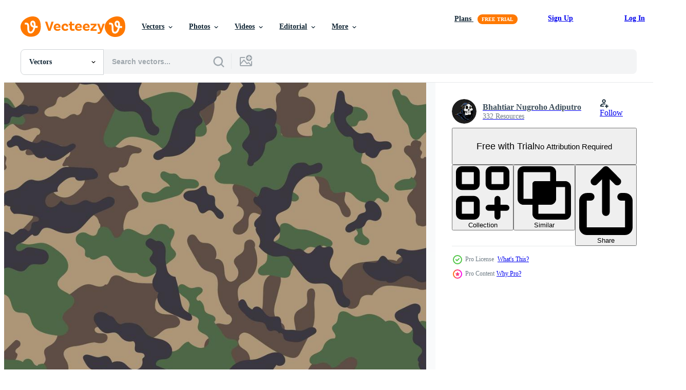

--- FILE ---
content_type: text/html; charset=utf-8
request_url: https://www.vecteezy.com/resources/4984028/show_related_grids_async_content
body_size: 19981
content:
<turbo-frame id="show-related-resources">
    <div data-conversions-category="Users Also Viewed">
      <h2 class="ez-resource-related__header">
        Users Also Viewed
      </h2>

      <ul class="ez-resource-grid ez-resource-grid--main-grid  is-hidden" id="false" data-controller="grid contributor-info" data-grid-track-truncation-value="false" data-max-rows="50" data-row-height="240" data-instant-grid="false" data-truncate-results="false" data-testid="also-viewed-resources" data-labels="editable free" style="--editable: &#39;Editable&#39;;--free: &#39;Free&#39;;">

  <li class="ez-resource-grid__item ez-resource-thumb ez-resource-thumb--pro" data-controller="grid-item-decorator" data-position="{{position}}" data-item-id="4733679" data-pro="true" data-grid-target="gridItem" data-w="200" data-h="200" data-grid-item-decorator-free-label-value="Free" data-action="mouseenter-&gt;grid-item-decorator#hoverThumb:once" data-grid-item-decorator-item-pro-param="Pro" data-grid-item-decorator-resource-id-param="4733679" data-grid-item-decorator-content-type-param="Content-vector" data-grid-item-decorator-image-src-param="https://static.vecteezy.com/system/resources/previews/004/733/679/non_2x/abstract-army-camouflage-seamless-pattern-free-vector.jpg" data-grid-item-decorator-pinterest-url-param="https://www.vecteezy.com/vector-art/4733679-abstract-army-camouflage-seamless-pattern" data-grid-item-decorator-seo-page-description-param="Abstract Army Camouflage Seamless Pattern" data-grid-item-decorator-user-id-param="2390074" data-grid-item-decorator-user-display-name-param="Arcadia Wiryawan" data-grid-item-decorator-avatar-src-param="https://static.vecteezy.com/system/user/avatar/2390074/medium_jcma-03.jpg" data-grid-item-decorator-uploads-path-param="/members/justcallmeacar/uploads">

  <script type="application/ld+json" id="media_schema">
  {"@context":"https://schema.org","@type":"ImageObject","name":"Abstract Army Camouflage Seamless Pattern","uploadDate":"2021-12-09T12:42:58-06:00","thumbnailUrl":"https://static.vecteezy.com/system/resources/thumbnails/004/733/679/small_2x/abstract-army-camouflage-seamless-pattern-free-vector.jpg","contentUrl":"https://static.vecteezy.com/system/resources/previews/004/733/679/non_2x/abstract-army-camouflage-seamless-pattern-free-vector.jpg","sourceOrganization":"Vecteezy","license":"https://support.vecteezy.com/en_us/new-vecteezy-licensing-ByHivesvt","acquireLicensePage":"https://www.vecteezy.com/vector-art/4733679-abstract-army-camouflage-seamless-pattern","creator":{"@type":"Person","name":"Arcadia Wiryawan"},"copyrightNotice":"Arcadia Wiryawan","creditText":"Vecteezy"}
</script>


<a href="/vector-art/4733679-abstract-army-camouflage-seamless-pattern" class="ez-resource-thumb__link" title="Abstract Army Camouflage Seamless Pattern" style="--height: 200; --width: 200; " data-action="click-&gt;grid#trackResourceClick mouseenter-&gt;grid#trackResourceHover" data-content-type="vector" data-controller="ez-hover-intent" data-previews-srcs="[&quot;https://static.vecteezy.com/system/resources/previews/004/733/679/non_2x/abstract-army-camouflage-seamless-pattern-free-vector.jpg&quot;,&quot;https://static.vecteezy.com/system/resources/previews/004/733/679/large_2x/abstract-army-camouflage-seamless-pattern-free-vector.jpg&quot;]" data-pro="true" data-resource-id="4733679" data-grid-item-decorator-target="link">
    <img src="https://static.vecteezy.com/system/resources/thumbnails/004/733/679/small/abstract-army-camouflage-seamless-pattern-free-vector.jpg" srcset="https://static.vecteezy.com/system/resources/thumbnails/004/733/679/small_2x/abstract-army-camouflage-seamless-pattern-free-vector.jpg 2x, https://static.vecteezy.com/system/resources/thumbnails/004/733/679/small/abstract-army-camouflage-seamless-pattern-free-vector.jpg 1x" class="ez-resource-thumb__img" loading="lazy" decoding="async" width="200" height="200" alt="Abstract Army Camouflage Seamless Pattern vector">

</a>

  <div class="ez-resource-thumb__label-wrap"></div>
  

  <div class="ez-resource-thumb__hover-state"></div>
</li><li class="ez-resource-grid__item ez-resource-thumb" data-controller="grid-item-decorator" data-position="{{position}}" data-item-id="226365" data-pro="false" data-grid-target="gridItem" data-w="267" data-h="200" data-grid-item-decorator-free-label-value="Free" data-action="mouseenter-&gt;grid-item-decorator#hoverThumb:once" data-grid-item-decorator-item-pro-param="Free" data-grid-item-decorator-resource-id-param="226365" data-grid-item-decorator-content-type-param="Content-vector" data-grid-item-decorator-image-src-param="https://static.vecteezy.com/system/resources/previews/000/226/365/non_2x/vector-18452.jpg" data-grid-item-decorator-pinterest-url-param="https://www.vecteezy.com/vector-art/226365-free-camouflage-patterns-for-illustrator-photoshop" data-grid-item-decorator-seo-page-description-param="Free Camouflage Patterns for Illustrator &amp; Photoshop" data-grid-item-decorator-user-id-param="362924" data-grid-item-decorator-user-display-name-param="Pien Duijverman" data-grid-item-decorator-avatar-src-param="https://static.vecteezy.com/system/user/avatar/362924/medium_5.jpg" data-grid-item-decorator-uploads-path-param="/members/nightwolfdezines/uploads">

  <script type="application/ld+json" id="media_schema">
  {"@context":"https://schema.org","@type":"ImageObject","name":"Free Camouflage Patterns for Illustrator \u0026amp; Photoshop","uploadDate":"2018-07-11T16:32:18-05:00","thumbnailUrl":"https://static.vecteezy.com/system/resources/thumbnails/000/226/365/small_2x/18452.jpg","contentUrl":"https://static.vecteezy.com/system/resources/previews/000/226/365/non_2x/vector-18452.jpg","sourceOrganization":"Vecteezy","license":"https://support.vecteezy.com/en_us/new-vecteezy-licensing-ByHivesvt","acquireLicensePage":"https://www.vecteezy.com/vector-art/226365-free-camouflage-patterns-for-illustrator-photoshop","creator":{"@type":"Person","name":"Pien Duijverman"},"copyrightNotice":"Pien Duijverman","creditText":"Vecteezy"}
</script>


<a href="/vector-art/226365-free-camouflage-patterns-for-illustrator-photoshop" class="ez-resource-thumb__link" title="Free Camouflage Patterns for Illustrator &amp; Photoshop" style="--height: 200; --width: 267; " data-action="click-&gt;grid#trackResourceClick mouseenter-&gt;grid#trackResourceHover" data-content-type="vector" data-controller="ez-hover-intent" data-previews-srcs="[&quot;https://static.vecteezy.com/system/resources/previews/000/226/365/non_2x/vector-18452.jpg&quot;,&quot;https://static.vecteezy.com/system/resources/previews/000/226/365/large_2x/vector-18452.jpg&quot;]" data-pro="false" data-resource-id="226365" data-grid-item-decorator-target="link">
    <img src="https://static.vecteezy.com/system/resources/thumbnails/000/226/365/small/18452.jpg" srcset="https://static.vecteezy.com/system/resources/thumbnails/000/226/365/small_2x/18452.jpg 2x, https://static.vecteezy.com/system/resources/thumbnails/000/226/365/small/18452.jpg 1x" class="ez-resource-thumb__img" loading="lazy" decoding="async" width="267" height="200" alt="Free Camouflage Patterns for Illustrator &amp; Photoshop vector">

</a>

  <div class="ez-resource-thumb__label-wrap"></div>
  

  <div class="ez-resource-thumb__hover-state"></div>
</li><li class="ez-resource-grid__item ez-resource-thumb ez-resource-thumb--pro" data-controller="grid-item-decorator" data-position="{{position}}" data-item-id="6174696" data-pro="true" data-grid-target="gridItem" data-w="200" data-h="200" data-grid-item-decorator-free-label-value="Free" data-action="mouseenter-&gt;grid-item-decorator#hoverThumb:once" data-grid-item-decorator-item-pro-param="Pro" data-grid-item-decorator-resource-id-param="6174696" data-grid-item-decorator-content-type-param="Content-vector" data-grid-item-decorator-image-src-param="https://static.vecteezy.com/system/resources/previews/006/174/696/non_2x/military-army-black-brown-cream-and-green-color-camouflage-seamless-pattern-free-vector.jpg" data-grid-item-decorator-pinterest-url-param="https://www.vecteezy.com/vector-art/6174696-military-army-black-brown-cream-and-green-color-camouflage-seamless-pattern" data-grid-item-decorator-seo-page-description-param="Military Army Black Brown Cream and Green Color Camouflage Seamless Pattern" data-grid-item-decorator-user-id-param="5460091" data-grid-item-decorator-user-display-name-param="artof angga" data-grid-item-decorator-avatar-src-param="https://static.vecteezy.com/system/user/avatar/5460091/medium_Main-Logo.jpg" data-grid-item-decorator-uploads-path-param="/members/artofangga/uploads">

  <script type="application/ld+json" id="media_schema">
  {"@context":"https://schema.org","@type":"ImageObject","name":"Military Army Black Brown Cream and Green Color Camouflage Seamless Pattern","uploadDate":"2022-03-01T00:50:00-06:00","thumbnailUrl":"https://static.vecteezy.com/system/resources/thumbnails/006/174/696/small_2x/military-army-black-brown-cream-and-green-color-camouflage-seamless-pattern-free-vector.jpg","contentUrl":"https://static.vecteezy.com/system/resources/previews/006/174/696/non_2x/military-army-black-brown-cream-and-green-color-camouflage-seamless-pattern-free-vector.jpg","sourceOrganization":"Vecteezy","license":"https://support.vecteezy.com/en_us/new-vecteezy-licensing-ByHivesvt","acquireLicensePage":"https://www.vecteezy.com/vector-art/6174696-military-army-black-brown-cream-and-green-color-camouflage-seamless-pattern","creator":{"@type":"Person","name":"artof angga"},"copyrightNotice":"artof angga","creditText":"Vecteezy"}
</script>


<a href="/vector-art/6174696-military-army-black-brown-cream-and-green-color-camouflage-seamless-pattern" class="ez-resource-thumb__link" title="Military Army Black Brown Cream and Green Color Camouflage Seamless Pattern" style="--height: 200; --width: 200; " data-action="click-&gt;grid#trackResourceClick mouseenter-&gt;grid#trackResourceHover" data-content-type="vector" data-controller="ez-hover-intent" data-previews-srcs="[&quot;https://static.vecteezy.com/system/resources/previews/006/174/696/non_2x/military-army-black-brown-cream-and-green-color-camouflage-seamless-pattern-free-vector.jpg&quot;,&quot;https://static.vecteezy.com/system/resources/previews/006/174/696/large_2x/military-army-black-brown-cream-and-green-color-camouflage-seamless-pattern-free-vector.jpg&quot;]" data-pro="true" data-resource-id="6174696" data-grid-item-decorator-target="link">
    <img src="https://static.vecteezy.com/system/resources/thumbnails/006/174/696/small/military-army-black-brown-cream-and-green-color-camouflage-seamless-pattern-free-vector.jpg" srcset="https://static.vecteezy.com/system/resources/thumbnails/006/174/696/small_2x/military-army-black-brown-cream-and-green-color-camouflage-seamless-pattern-free-vector.jpg 2x, https://static.vecteezy.com/system/resources/thumbnails/006/174/696/small/military-army-black-brown-cream-and-green-color-camouflage-seamless-pattern-free-vector.jpg 1x" class="ez-resource-thumb__img" loading="lazy" decoding="async" width="200" height="200" alt="Military Army Black Brown Cream and Green Color Camouflage Seamless Pattern vector">

</a>

  <div class="ez-resource-thumb__label-wrap"></div>
  

  <div class="ez-resource-thumb__hover-state"></div>
</li><li class="ez-resource-grid__item ez-resource-thumb ez-resource-thumb--pro" data-controller="grid-item-decorator" data-position="{{position}}" data-item-id="135957" data-pro="true" data-grid-target="gridItem" data-w="286" data-h="200" data-grid-item-decorator-free-label-value="Free" data-action="mouseenter-&gt;grid-item-decorator#hoverThumb:once" data-grid-item-decorator-item-pro-param="Pro" data-grid-item-decorator-resource-id-param="135957" data-grid-item-decorator-content-type-param="Content-vector" data-grid-item-decorator-image-src-param="https://static.vecteezy.com/system/resources/previews/000/135/957/non_2x/vector-blue-camouflage-pattern.jpg" data-grid-item-decorator-pinterest-url-param="https://www.vecteezy.com/vector-art/135957-vector-blue-camouflage-pattern" data-grid-item-decorator-seo-page-description-param="Vector Blue Camouflage Pattern" data-grid-item-decorator-user-id-param="362947" data-grid-item-decorator-user-display-name-param="happymeluv" data-grid-item-decorator-avatar-src-param="https://static.vecteezy.com/system/user/avatar/362947/medium_28.jpg" data-grid-item-decorator-uploads-path-param="/members/happymeluv/uploads">

  <script type="application/ld+json" id="media_schema">
  {"@context":"https://schema.org","@type":"ImageObject","name":"Vector Blue Camouflage Pattern","uploadDate":"2017-01-25T18:29:24-06:00","thumbnailUrl":"https://static.vecteezy.com/system/resources/thumbnails/000/135/957/small_2x/vector-blue-camouflage-pattern.jpg","contentUrl":"https://static.vecteezy.com/system/resources/previews/000/135/957/non_2x/vector-blue-camouflage-pattern.jpg","sourceOrganization":"Vecteezy","license":"https://support.vecteezy.com/en_us/new-vecteezy-licensing-ByHivesvt","acquireLicensePage":"https://www.vecteezy.com/vector-art/135957-vector-blue-camouflage-pattern","creator":{"@type":"Person","name":"happymeluv"},"copyrightNotice":"happymeluv","creditText":"Vecteezy"}
</script>


<a href="/vector-art/135957-vector-blue-camouflage-pattern" class="ez-resource-thumb__link" title="Vector Blue Camouflage Pattern" style="--height: 200; --width: 286; " data-action="click-&gt;grid#trackResourceClick mouseenter-&gt;grid#trackResourceHover" data-content-type="vector" data-controller="ez-hover-intent" data-previews-srcs="[&quot;https://static.vecteezy.com/system/resources/previews/000/135/957/non_2x/vector-blue-camouflage-pattern.jpg&quot;,&quot;https://static.vecteezy.com/system/resources/previews/000/135/957/large_2x/vector-blue-camouflage-pattern.jpg&quot;]" data-pro="true" data-resource-id="135957" data-grid-item-decorator-target="link">
    <img src="https://static.vecteezy.com/system/resources/thumbnails/000/135/957/small/vector-blue-camouflage-pattern.jpg" srcset="https://static.vecteezy.com/system/resources/thumbnails/000/135/957/small_2x/vector-blue-camouflage-pattern.jpg 2x, https://static.vecteezy.com/system/resources/thumbnails/000/135/957/small/vector-blue-camouflage-pattern.jpg 1x" class="ez-resource-thumb__img" loading="lazy" decoding="async" width="286" height="200" alt="Vector Blue Camouflage Pattern">

</a>

  <div class="ez-resource-thumb__label-wrap"></div>
  

  <div class="ez-resource-thumb__hover-state"></div>
</li><li class="ez-resource-grid__item ez-resource-thumb ez-resource-thumb--pro" data-controller="grid-item-decorator" data-position="{{position}}" data-item-id="5184330" data-pro="true" data-grid-target="gridItem" data-w="200" data-h="200" data-grid-item-decorator-free-label-value="Free" data-action="mouseenter-&gt;grid-item-decorator#hoverThumb:once" data-grid-item-decorator-item-pro-param="Pro" data-grid-item-decorator-resource-id-param="5184330" data-grid-item-decorator-content-type-param="Content-vector" data-grid-item-decorator-image-src-param="https://static.vecteezy.com/system/resources/previews/005/184/330/non_2x/army-and-military-camouflage-texture-seamless-pattern-free-vector.jpg" data-grid-item-decorator-pinterest-url-param="https://www.vecteezy.com/vector-art/5184330-army-and-military-camouflage-texture-seamless-pattern" data-grid-item-decorator-seo-page-description-param="Army and military camouflage texture seamless pattern" data-grid-item-decorator-user-id-param="675993" data-grid-item-decorator-user-display-name-param="Faris Azhar" data-grid-item-decorator-avatar-src-param="https://static.vecteezy.com/system/user/avatar/675993/medium_six-400.jpg" data-grid-item-decorator-uploads-path-param="/members/farisix/uploads">

  <script type="application/ld+json" id="media_schema">
  {"@context":"https://schema.org","@type":"ImageObject","name":"Army and military camouflage texture seamless pattern","uploadDate":"2022-01-14T03:46:08-06:00","thumbnailUrl":"https://static.vecteezy.com/system/resources/thumbnails/005/184/330/small_2x/army-and-military-camouflage-texture-seamless-pattern-free-vector.jpg","contentUrl":"https://static.vecteezy.com/system/resources/previews/005/184/330/non_2x/army-and-military-camouflage-texture-seamless-pattern-free-vector.jpg","sourceOrganization":"Vecteezy","license":"https://support.vecteezy.com/en_us/new-vecteezy-licensing-ByHivesvt","acquireLicensePage":"https://www.vecteezy.com/vector-art/5184330-army-and-military-camouflage-texture-seamless-pattern","creator":{"@type":"Person","name":"Faris Azhar"},"copyrightNotice":"Faris Azhar","creditText":"Vecteezy"}
</script>


<a href="/vector-art/5184330-army-and-military-camouflage-texture-seamless-pattern" class="ez-resource-thumb__link" title="Army and military camouflage texture seamless pattern" style="--height: 200; --width: 200; " data-action="click-&gt;grid#trackResourceClick mouseenter-&gt;grid#trackResourceHover" data-content-type="vector" data-controller="ez-hover-intent" data-previews-srcs="[&quot;https://static.vecteezy.com/system/resources/previews/005/184/330/non_2x/army-and-military-camouflage-texture-seamless-pattern-free-vector.jpg&quot;,&quot;https://static.vecteezy.com/system/resources/previews/005/184/330/large_2x/army-and-military-camouflage-texture-seamless-pattern-free-vector.jpg&quot;]" data-pro="true" data-resource-id="5184330" data-grid-item-decorator-target="link">
    <img src="https://static.vecteezy.com/system/resources/thumbnails/005/184/330/small/army-and-military-camouflage-texture-seamless-pattern-free-vector.jpg" srcset="https://static.vecteezy.com/system/resources/thumbnails/005/184/330/small_2x/army-and-military-camouflage-texture-seamless-pattern-free-vector.jpg 2x, https://static.vecteezy.com/system/resources/thumbnails/005/184/330/small/army-and-military-camouflage-texture-seamless-pattern-free-vector.jpg 1x" class="ez-resource-thumb__img" loading="lazy" decoding="async" width="200" height="200" alt="Army and military camouflage texture seamless pattern vector">

</a>

  <div class="ez-resource-thumb__label-wrap"></div>
  

  <div class="ez-resource-thumb__hover-state"></div>
</li><li class="ez-resource-grid__item ez-resource-thumb ez-resource-thumb--pro" data-controller="grid-item-decorator" data-position="{{position}}" data-item-id="5060833" data-pro="true" data-grid-target="gridItem" data-w="200" data-h="200" data-grid-item-decorator-free-label-value="Free" data-action="mouseenter-&gt;grid-item-decorator#hoverThumb:once" data-grid-item-decorator-item-pro-param="Pro" data-grid-item-decorator-resource-id-param="5060833" data-grid-item-decorator-content-type-param="Content-vector" data-grid-item-decorator-image-src-param="https://static.vecteezy.com/system/resources/previews/005/060/833/non_2x/army-camouflage-seamless-pattern-free-vector.jpg" data-grid-item-decorator-pinterest-url-param="https://www.vecteezy.com/vector-art/5060833-army-camouflage-seamless-pattern" data-grid-item-decorator-seo-page-description-param="Army Camouflage Seamless Pattern" data-grid-item-decorator-user-id-param="5453435" data-grid-item-decorator-user-display-name-param="MUHAMAD REZA TUBA  SALASABIL" data-grid-item-decorator-uploads-path-param="/members/tubaenjoy2283709/uploads">

  <script type="application/ld+json" id="media_schema">
  {"@context":"https://schema.org","@type":"ImageObject","name":"Army Camouflage Seamless Pattern","uploadDate":"2022-01-04T21:29:56-06:00","thumbnailUrl":"https://static.vecteezy.com/system/resources/thumbnails/005/060/833/small_2x/army-camouflage-seamless-pattern-free-vector.jpg","contentUrl":"https://static.vecteezy.com/system/resources/previews/005/060/833/non_2x/army-camouflage-seamless-pattern-free-vector.jpg","sourceOrganization":"Vecteezy","license":"https://support.vecteezy.com/en_us/new-vecteezy-licensing-ByHivesvt","acquireLicensePage":"https://www.vecteezy.com/vector-art/5060833-army-camouflage-seamless-pattern","creator":{"@type":"Person","name":"MUHAMAD REZA TUBA SALASABIL"},"copyrightNotice":"MUHAMAD REZA TUBA SALASABIL","creditText":"Vecteezy"}
</script>


<a href="/vector-art/5060833-army-camouflage-seamless-pattern" class="ez-resource-thumb__link" title="Army Camouflage Seamless Pattern" style="--height: 200; --width: 200; " data-action="click-&gt;grid#trackResourceClick mouseenter-&gt;grid#trackResourceHover" data-content-type="vector" data-controller="ez-hover-intent" data-previews-srcs="[&quot;https://static.vecteezy.com/system/resources/previews/005/060/833/non_2x/army-camouflage-seamless-pattern-free-vector.jpg&quot;,&quot;https://static.vecteezy.com/system/resources/previews/005/060/833/large_2x/army-camouflage-seamless-pattern-free-vector.jpg&quot;]" data-pro="true" data-resource-id="5060833" data-grid-item-decorator-target="link">
    <img src="https://static.vecteezy.com/system/resources/thumbnails/005/060/833/small/army-camouflage-seamless-pattern-free-vector.jpg" srcset="https://static.vecteezy.com/system/resources/thumbnails/005/060/833/small_2x/army-camouflage-seamless-pattern-free-vector.jpg 2x, https://static.vecteezy.com/system/resources/thumbnails/005/060/833/small/army-camouflage-seamless-pattern-free-vector.jpg 1x" class="ez-resource-thumb__img" loading="lazy" decoding="async" width="200" height="200" alt="Army Camouflage Seamless Pattern vector">

</a>

  <div class="ez-resource-thumb__label-wrap"></div>
  

  <div class="ez-resource-thumb__hover-state"></div>
</li><li class="ez-resource-grid__item ez-resource-thumb ez-resource-thumb--pro" data-controller="grid-item-decorator" data-position="{{position}}" data-item-id="135956" data-pro="true" data-grid-target="gridItem" data-w="286" data-h="200" data-grid-item-decorator-free-label-value="Free" data-action="mouseenter-&gt;grid-item-decorator#hoverThumb:once" data-grid-item-decorator-item-pro-param="Pro" data-grid-item-decorator-resource-id-param="135956" data-grid-item-decorator-content-type-param="Content-vector" data-grid-item-decorator-image-src-param="https://static.vecteezy.com/system/resources/previews/000/135/956/non_2x/vector-black-and-grey-camouflage-pattern.jpg" data-grid-item-decorator-pinterest-url-param="https://www.vecteezy.com/vector-art/135956-vector-black-and-grey-camouflage-pattern" data-grid-item-decorator-seo-page-description-param="Vector Black And Grey Camouflage Pattern" data-grid-item-decorator-user-id-param="362947" data-grid-item-decorator-user-display-name-param="happymeluv" data-grid-item-decorator-avatar-src-param="https://static.vecteezy.com/system/user/avatar/362947/medium_28.jpg" data-grid-item-decorator-uploads-path-param="/members/happymeluv/uploads">

  <script type="application/ld+json" id="media_schema">
  {"@context":"https://schema.org","@type":"ImageObject","name":"Vector Black And Grey Camouflage Pattern","uploadDate":"2017-01-25T18:29:10-06:00","thumbnailUrl":"https://static.vecteezy.com/system/resources/thumbnails/000/135/956/small_2x/vector-black-and-grey-camouflage-pattern.jpg","contentUrl":"https://static.vecteezy.com/system/resources/previews/000/135/956/non_2x/vector-black-and-grey-camouflage-pattern.jpg","sourceOrganization":"Vecteezy","license":"https://support.vecteezy.com/en_us/new-vecteezy-licensing-ByHivesvt","acquireLicensePage":"https://www.vecteezy.com/vector-art/135956-vector-black-and-grey-camouflage-pattern","creator":{"@type":"Person","name":"happymeluv"},"copyrightNotice":"happymeluv","creditText":"Vecteezy"}
</script>


<a href="/vector-art/135956-vector-black-and-grey-camouflage-pattern" class="ez-resource-thumb__link" title="Vector Black And Grey Camouflage Pattern" style="--height: 200; --width: 286; " data-action="click-&gt;grid#trackResourceClick mouseenter-&gt;grid#trackResourceHover" data-content-type="vector" data-controller="ez-hover-intent" data-previews-srcs="[&quot;https://static.vecteezy.com/system/resources/previews/000/135/956/non_2x/vector-black-and-grey-camouflage-pattern.jpg&quot;,&quot;https://static.vecteezy.com/system/resources/previews/000/135/956/large_2x/vector-black-and-grey-camouflage-pattern.jpg&quot;]" data-pro="true" data-resource-id="135956" data-grid-item-decorator-target="link">
    <img src="https://static.vecteezy.com/system/resources/thumbnails/000/135/956/small/vector-black-and-grey-camouflage-pattern.jpg" srcset="https://static.vecteezy.com/system/resources/thumbnails/000/135/956/small_2x/vector-black-and-grey-camouflage-pattern.jpg 2x, https://static.vecteezy.com/system/resources/thumbnails/000/135/956/small/vector-black-and-grey-camouflage-pattern.jpg 1x" class="ez-resource-thumb__img" loading="lazy" decoding="async" width="286" height="200" alt="Vector Black And Grey Camouflage Pattern">

</a>

  <div class="ez-resource-thumb__label-wrap"></div>
  

  <div class="ez-resource-thumb__hover-state"></div>
</li><li class="ez-resource-grid__item ez-resource-thumb ez-resource-thumb--pro" data-controller="grid-item-decorator" data-position="{{position}}" data-item-id="4954308" data-pro="true" data-grid-target="gridItem" data-w="200" data-h="200" data-grid-item-decorator-free-label-value="Free" data-action="mouseenter-&gt;grid-item-decorator#hoverThumb:once" data-grid-item-decorator-item-pro-param="Pro" data-grid-item-decorator-resource-id-param="4954308" data-grid-item-decorator-content-type-param="Content-vector" data-grid-item-decorator-image-src-param="https://static.vecteezy.com/system/resources/previews/004/954/308/non_2x/army-camouflage-seamless-pattern-free-vector.jpg" data-grid-item-decorator-pinterest-url-param="https://www.vecteezy.com/vector-art/4954308-army-camouflage-seamless-pattern" data-grid-item-decorator-seo-page-description-param="Army Camouflage Seamless Pattern" data-grid-item-decorator-user-id-param="2840947" data-grid-item-decorator-user-display-name-param="Ayub Solikhin" data-grid-item-decorator-avatar-src-param="https://static.vecteezy.com/system/user/avatar/2840947/medium_AYB_7892__1_.jpg" data-grid-item-decorator-uploads-path-param="/members/ayoebjava65183/uploads">

  <script type="application/ld+json" id="media_schema">
  {"@context":"https://schema.org","@type":"ImageObject","name":"Army Camouflage Seamless Pattern","uploadDate":"2021-12-27T03:14:20-06:00","thumbnailUrl":"https://static.vecteezy.com/system/resources/thumbnails/004/954/308/small_2x/army-camouflage-seamless-pattern-free-vector.jpg","contentUrl":"https://static.vecteezy.com/system/resources/previews/004/954/308/non_2x/army-camouflage-seamless-pattern-free-vector.jpg","sourceOrganization":"Vecteezy","license":"https://support.vecteezy.com/en_us/new-vecteezy-licensing-ByHivesvt","acquireLicensePage":"https://www.vecteezy.com/vector-art/4954308-army-camouflage-seamless-pattern","creator":{"@type":"Person","name":"Ayub Solikhin"},"copyrightNotice":"Ayub Solikhin","creditText":"Vecteezy"}
</script>


<a href="/vector-art/4954308-army-camouflage-seamless-pattern" class="ez-resource-thumb__link" title="Army Camouflage Seamless Pattern" style="--height: 200; --width: 200; " data-action="click-&gt;grid#trackResourceClick mouseenter-&gt;grid#trackResourceHover" data-content-type="vector" data-controller="ez-hover-intent" data-previews-srcs="[&quot;https://static.vecteezy.com/system/resources/previews/004/954/308/non_2x/army-camouflage-seamless-pattern-free-vector.jpg&quot;,&quot;https://static.vecteezy.com/system/resources/previews/004/954/308/large_2x/army-camouflage-seamless-pattern-free-vector.jpg&quot;]" data-pro="true" data-resource-id="4954308" data-grid-item-decorator-target="link">
    <img src="https://static.vecteezy.com/system/resources/thumbnails/004/954/308/small/army-camouflage-seamless-pattern-free-vector.jpg" srcset="https://static.vecteezy.com/system/resources/thumbnails/004/954/308/small_2x/army-camouflage-seamless-pattern-free-vector.jpg 2x, https://static.vecteezy.com/system/resources/thumbnails/004/954/308/small/army-camouflage-seamless-pattern-free-vector.jpg 1x" class="ez-resource-thumb__img" loading="lazy" decoding="async" width="200" height="200" alt="Army Camouflage Seamless Pattern vector">

</a>

  <div class="ez-resource-thumb__label-wrap"></div>
  

  <div class="ez-resource-thumb__hover-state"></div>
</li><li class="ez-resource-grid__item ez-resource-thumb" data-controller="grid-item-decorator" data-position="{{position}}" data-item-id="8257989" data-pro="false" data-grid-target="gridItem" data-w="300" data-h="200" data-grid-item-decorator-free-label-value="Free" data-action="mouseenter-&gt;grid-item-decorator#hoverThumb:once" data-grid-item-decorator-item-pro-param="Free" data-grid-item-decorator-resource-id-param="8257989" data-grid-item-decorator-content-type-param="Content-vector" data-grid-item-decorator-image-src-param="https://static.vecteezy.com/system/resources/previews/008/257/989/non_2x/camouflage-seamless-pattern-with-canvas-mesh-trendy-style-camo-repeat-print-free-vector.jpg" data-grid-item-decorator-pinterest-url-param="https://www.vecteezy.com/vector-art/8257989-camouflage-seamless-pattern-with-canvas-mesh-trendy-style-camo-repeat-print" data-grid-item-decorator-seo-page-description-param="Camouflage seamless pattern with canvas mesh. trendy style camo, repeat print." data-grid-item-decorator-user-id-param="6186671" data-grid-item-decorator-user-display-name-param="soleh udin" data-grid-item-decorator-avatar-src-param="https://static.vecteezy.com/system/user/avatar/6186671/medium_helos_copy.jpg" data-grid-item-decorator-uploads-path-param="/members/solehudin/uploads">

  <script type="application/ld+json" id="media_schema">
  {"@context":"https://schema.org","@type":"ImageObject","name":"Camouflage seamless pattern with canvas mesh. trendy style camo, repeat print.","uploadDate":"2022-06-15T08:02:49-05:00","thumbnailUrl":"https://static.vecteezy.com/system/resources/thumbnails/008/257/989/small_2x/camouflage-seamless-pattern-with-canvas-mesh-trendy-style-camo-repeat-print-free-vector.jpg","contentUrl":"https://static.vecteezy.com/system/resources/previews/008/257/989/non_2x/camouflage-seamless-pattern-with-canvas-mesh-trendy-style-camo-repeat-print-free-vector.jpg","sourceOrganization":"Vecteezy","license":"https://support.vecteezy.com/en_us/new-vecteezy-licensing-ByHivesvt","acquireLicensePage":"https://www.vecteezy.com/vector-art/8257989-camouflage-seamless-pattern-with-canvas-mesh-trendy-style-camo-repeat-print","creator":{"@type":"Person","name":"soleh udin"},"copyrightNotice":"soleh udin","creditText":"Vecteezy"}
</script>


<a href="/vector-art/8257989-camouflage-seamless-pattern-with-canvas-mesh-trendy-style-camo-repeat-print" class="ez-resource-thumb__link" title="Camouflage seamless pattern with canvas mesh. trendy style camo, repeat print." style="--height: 200; --width: 300; " data-action="click-&gt;grid#trackResourceClick mouseenter-&gt;grid#trackResourceHover" data-content-type="vector" data-controller="ez-hover-intent" data-previews-srcs="[&quot;https://static.vecteezy.com/system/resources/previews/008/257/989/non_2x/camouflage-seamless-pattern-with-canvas-mesh-trendy-style-camo-repeat-print-free-vector.jpg&quot;,&quot;https://static.vecteezy.com/system/resources/previews/008/257/989/large_2x/camouflage-seamless-pattern-with-canvas-mesh-trendy-style-camo-repeat-print-free-vector.jpg&quot;]" data-pro="false" data-resource-id="8257989" data-grid-item-decorator-target="link">
    <img src="https://static.vecteezy.com/system/resources/thumbnails/008/257/989/small/camouflage-seamless-pattern-with-canvas-mesh-trendy-style-camo-repeat-print-free-vector.jpg" srcset="https://static.vecteezy.com/system/resources/thumbnails/008/257/989/small_2x/camouflage-seamless-pattern-with-canvas-mesh-trendy-style-camo-repeat-print-free-vector.jpg 2x, https://static.vecteezy.com/system/resources/thumbnails/008/257/989/small/camouflage-seamless-pattern-with-canvas-mesh-trendy-style-camo-repeat-print-free-vector.jpg 1x" class="ez-resource-thumb__img" loading="lazy" decoding="async" width="300" height="200" alt="Camouflage seamless pattern with canvas mesh. trendy style camo, repeat print. vector">

</a>

  <div class="ez-resource-thumb__label-wrap"></div>
  

  <div class="ez-resource-thumb__hover-state"></div>
</li><li class="ez-resource-grid__item ez-resource-thumb ez-resource-thumb--pro" data-controller="grid-item-decorator" data-position="{{position}}" data-item-id="4957542" data-pro="true" data-grid-target="gridItem" data-w="313" data-h="200" data-grid-item-decorator-free-label-value="Free" data-action="mouseenter-&gt;grid-item-decorator#hoverThumb:once" data-grid-item-decorator-item-pro-param="Pro" data-grid-item-decorator-resource-id-param="4957542" data-grid-item-decorator-content-type-param="Content-vector" data-grid-item-decorator-image-src-param="https://static.vecteezy.com/system/resources/previews/004/957/542/non_2x/camouflage-seamless-pattern-for-army-and-military-free-vector.jpg" data-grid-item-decorator-pinterest-url-param="https://www.vecteezy.com/vector-art/4957542-camouflage-seamless-pattern-for-army-and-military" data-grid-item-decorator-seo-page-description-param="Camouflage Seamless Pattern for Army and Military" data-grid-item-decorator-user-id-param="1100300" data-grid-item-decorator-user-display-name-param="Fauzy Ramadhan" data-grid-item-decorator-avatar-src-param="https://static.vecteezy.com/system/user/avatar/1100300/medium_RAMA_PSD.jpg" data-grid-item-decorator-uploads-path-param="/members/fauzy-yk/uploads">

  <script type="application/ld+json" id="media_schema">
  {"@context":"https://schema.org","@type":"ImageObject","name":"Camouflage Seamless Pattern for Army and Military","uploadDate":"2021-12-27T12:16:24-06:00","thumbnailUrl":"https://static.vecteezy.com/system/resources/thumbnails/004/957/542/small_2x/camouflage-seamless-pattern-for-army-and-military-free-vector.jpg","contentUrl":"https://static.vecteezy.com/system/resources/previews/004/957/542/non_2x/camouflage-seamless-pattern-for-army-and-military-free-vector.jpg","sourceOrganization":"Vecteezy","license":"https://support.vecteezy.com/en_us/new-vecteezy-licensing-ByHivesvt","acquireLicensePage":"https://www.vecteezy.com/vector-art/4957542-camouflage-seamless-pattern-for-army-and-military","creator":{"@type":"Person","name":"Fauzy Ramadhan"},"copyrightNotice":"Fauzy Ramadhan","creditText":"Vecteezy"}
</script>


<a href="/vector-art/4957542-camouflage-seamless-pattern-for-army-and-military" class="ez-resource-thumb__link" title="Camouflage Seamless Pattern for Army and Military" style="--height: 200; --width: 313; " data-action="click-&gt;grid#trackResourceClick mouseenter-&gt;grid#trackResourceHover" data-content-type="vector" data-controller="ez-hover-intent" data-previews-srcs="[&quot;https://static.vecteezy.com/system/resources/previews/004/957/542/non_2x/camouflage-seamless-pattern-for-army-and-military-free-vector.jpg&quot;,&quot;https://static.vecteezy.com/system/resources/previews/004/957/542/large_2x/camouflage-seamless-pattern-for-army-and-military-free-vector.jpg&quot;]" data-pro="true" data-resource-id="4957542" data-grid-item-decorator-target="link">
    <img src="https://static.vecteezy.com/system/resources/thumbnails/004/957/542/small/camouflage-seamless-pattern-for-army-and-military-free-vector.jpg" srcset="https://static.vecteezy.com/system/resources/thumbnails/004/957/542/small_2x/camouflage-seamless-pattern-for-army-and-military-free-vector.jpg 2x, https://static.vecteezy.com/system/resources/thumbnails/004/957/542/small/camouflage-seamless-pattern-for-army-and-military-free-vector.jpg 1x" class="ez-resource-thumb__img" loading="lazy" decoding="async" width="313" height="200" alt="Camouflage Seamless Pattern for Army and Military vector">

</a>

  <div class="ez-resource-thumb__label-wrap"></div>
  

  <div class="ez-resource-thumb__hover-state"></div>
</li><li class="ez-resource-grid__item ez-resource-thumb ez-resource-thumb--pro" data-controller="grid-item-decorator" data-position="{{position}}" data-item-id="4832372" data-pro="true" data-grid-target="gridItem" data-w="200" data-h="200" data-grid-item-decorator-free-label-value="Free" data-action="mouseenter-&gt;grid-item-decorator#hoverThumb:once" data-grid-item-decorator-item-pro-param="Pro" data-grid-item-decorator-resource-id-param="4832372" data-grid-item-decorator-content-type-param="Content-vector" data-grid-item-decorator-image-src-param="https://static.vecteezy.com/system/resources/previews/004/832/372/non_2x/army-camouflage-seamless-pattern-free-vector.jpg" data-grid-item-decorator-pinterest-url-param="https://www.vecteezy.com/vector-art/4832372-army-camouflage-seamless-pattern" data-grid-item-decorator-seo-page-description-param="Army Camouflage Seamless Pattern" data-grid-item-decorator-user-id-param="2392862" data-grid-item-decorator-user-display-name-param="Gby S" data-grid-item-decorator-avatar-src-param="https://static.vecteezy.com/system/user/avatar/2392862/medium_IMG_0979.JPG" data-grid-item-decorator-uploads-path-param="/members/gbys/uploads">

  <script type="application/ld+json" id="media_schema">
  {"@context":"https://schema.org","@type":"ImageObject","name":"Army Camouflage Seamless Pattern","uploadDate":"2021-12-16T17:11:33-06:00","thumbnailUrl":"https://static.vecteezy.com/system/resources/thumbnails/004/832/372/small_2x/army-camouflage-seamless-pattern-free-vector.jpg","contentUrl":"https://static.vecteezy.com/system/resources/previews/004/832/372/non_2x/army-camouflage-seamless-pattern-free-vector.jpg","sourceOrganization":"Vecteezy","license":"https://support.vecteezy.com/en_us/new-vecteezy-licensing-ByHivesvt","acquireLicensePage":"https://www.vecteezy.com/vector-art/4832372-army-camouflage-seamless-pattern","creator":{"@type":"Person","name":"Gby S"},"copyrightNotice":"Gby S","creditText":"Vecteezy"}
</script>


<a href="/vector-art/4832372-army-camouflage-seamless-pattern" class="ez-resource-thumb__link" title="Army Camouflage Seamless Pattern" style="--height: 200; --width: 200; " data-action="click-&gt;grid#trackResourceClick mouseenter-&gt;grid#trackResourceHover" data-content-type="vector" data-controller="ez-hover-intent" data-previews-srcs="[&quot;https://static.vecteezy.com/system/resources/previews/004/832/372/non_2x/army-camouflage-seamless-pattern-free-vector.jpg&quot;,&quot;https://static.vecteezy.com/system/resources/previews/004/832/372/large_2x/army-camouflage-seamless-pattern-free-vector.jpg&quot;]" data-pro="true" data-resource-id="4832372" data-grid-item-decorator-target="link">
    <img src="https://static.vecteezy.com/system/resources/thumbnails/004/832/372/small/army-camouflage-seamless-pattern-free-vector.jpg" srcset="https://static.vecteezy.com/system/resources/thumbnails/004/832/372/small_2x/army-camouflage-seamless-pattern-free-vector.jpg 2x, https://static.vecteezy.com/system/resources/thumbnails/004/832/372/small/army-camouflage-seamless-pattern-free-vector.jpg 1x" class="ez-resource-thumb__img" loading="lazy" decoding="async" width="200" height="200" alt="Army Camouflage Seamless Pattern vector">

</a>

  <div class="ez-resource-thumb__label-wrap"></div>
  

  <div class="ez-resource-thumb__hover-state"></div>
</li><li class="ez-resource-grid__item ez-resource-thumb" data-controller="grid-item-decorator" data-position="{{position}}" data-item-id="1312211" data-pro="false" data-grid-target="gridItem" data-w="200" data-h="200" data-grid-item-decorator-free-label-value="Free" data-action="mouseenter-&gt;grid-item-decorator#hoverThumb:once" data-grid-item-decorator-item-pro-param="Free" data-grid-item-decorator-resource-id-param="1312211" data-grid-item-decorator-content-type-param="Content-vector" data-grid-item-decorator-image-src-param="https://static.vecteezy.com/system/resources/previews/001/312/211/non_2x/military-camouflage-pattern-background-free-vector.jpg" data-grid-item-decorator-pinterest-url-param="https://www.vecteezy.com/vector-art/1312211-military-camouflage-pattern-background" data-grid-item-decorator-seo-page-description-param="Military camouflage pattern background" data-grid-item-decorator-user-id-param="1567938" data-grid-item-decorator-user-display-name-param="Giuseppe Ramos" data-grid-item-decorator-uploads-path-param="/members/stockgiu/uploads">

  <script type="application/ld+json" id="media_schema">
  {"@context":"https://schema.org","@type":"ImageObject","name":"Military camouflage pattern background","uploadDate":"2020-09-21T09:00:36-05:00","thumbnailUrl":"https://static.vecteezy.com/system/resources/thumbnails/001/312/211/small_2x/military-camouflage-pattern-background-free-vector.jpg","contentUrl":"https://static.vecteezy.com/system/resources/previews/001/312/211/non_2x/military-camouflage-pattern-background-free-vector.jpg","sourceOrganization":"Vecteezy","license":"https://support.vecteezy.com/en_us/new-vecteezy-licensing-ByHivesvt","acquireLicensePage":"https://www.vecteezy.com/vector-art/1312211-military-camouflage-pattern-background","creator":{"@type":"Person","name":"Giuseppe Ramos"},"copyrightNotice":"Giuseppe Ramos","creditText":"Vecteezy"}
</script>


<a href="/vector-art/1312211-military-camouflage-pattern-background" class="ez-resource-thumb__link" title="Military camouflage pattern background" style="--height: 200; --width: 200; " data-action="click-&gt;grid#trackResourceClick mouseenter-&gt;grid#trackResourceHover" data-content-type="vector" data-controller="ez-hover-intent" data-previews-srcs="[&quot;https://static.vecteezy.com/system/resources/previews/001/312/211/non_2x/military-camouflage-pattern-background-free-vector.jpg&quot;,&quot;https://static.vecteezy.com/system/resources/previews/001/312/211/large_2x/military-camouflage-pattern-background-free-vector.jpg&quot;]" data-pro="false" data-resource-id="1312211" data-grid-item-decorator-target="link">
    <img src="https://static.vecteezy.com/system/resources/thumbnails/001/312/211/small/military-camouflage-pattern-background-free-vector.jpg" srcset="https://static.vecteezy.com/system/resources/thumbnails/001/312/211/small_2x/military-camouflage-pattern-background-free-vector.jpg 2x, https://static.vecteezy.com/system/resources/thumbnails/001/312/211/small/military-camouflage-pattern-background-free-vector.jpg 1x" class="ez-resource-thumb__img" loading="lazy" decoding="async" width="200" height="200" alt="Military camouflage pattern background vector">

</a>

  <div class="ez-resource-thumb__label-wrap"></div>
  

  <div class="ez-resource-thumb__hover-state"></div>
</li><li class="ez-resource-grid__item ez-resource-thumb" data-controller="grid-item-decorator" data-position="{{position}}" data-item-id="6896889" data-pro="false" data-grid-target="gridItem" data-w="200" data-h="200" data-grid-item-decorator-free-label-value="Free" data-action="mouseenter-&gt;grid-item-decorator#hoverThumb:once" data-grid-item-decorator-item-pro-param="Free" data-grid-item-decorator-resource-id-param="6896889" data-grid-item-decorator-content-type-param="Content-vector" data-grid-item-decorator-image-src-param="https://static.vecteezy.com/system/resources/previews/006/896/889/non_2x/texture-military-camouflage-repeats-seamless-pattern-for-fabric-background-wallpaper-and-others-classic-clothing-print-abstract-monochrome-seamless-camouflage-pattern-free-vector.jpg" data-grid-item-decorator-pinterest-url-param="https://www.vecteezy.com/vector-art/6896889-texture-military-camouflage-repeats-seamless-vector-pattern-for-fabric-background-wallpaper-and-others-classic-clothing-print-abstract-monochrome-seamless-vector-camouflage-pattern" data-grid-item-decorator-seo-page-description-param="Texture military camouflage repeats seamless Vector Pattern For fabric, background, wallpaper and others. Classic clothing print. Abstract monochrome seamless Vector camouflage pattern." data-grid-item-decorator-user-id-param="6421573" data-grid-item-decorator-user-display-name-param="Saiful Islam" data-grid-item-decorator-avatar-src-param="https://static.vecteezy.com/system/user/avatar/6421573/medium_IMG_20201213_224342_031827.jpg" data-grid-item-decorator-uploads-path-param="/members/clothingartstudio/uploads">

  <script type="application/ld+json" id="media_schema">
  {"@context":"https://schema.org","@type":"ImageObject","name":"Texture military camouflage repeats seamless Vector Pattern For fabric, background, wallpaper and others. Classic clothing print. Abstract monochrome seamless Vector camouflage pattern.","uploadDate":"2022-03-31T00:22:25-05:00","thumbnailUrl":"https://static.vecteezy.com/system/resources/thumbnails/006/896/889/small_2x/texture-military-camouflage-repeats-seamless-pattern-for-fabric-background-wallpaper-and-others-classic-clothing-print-abstract-monochrome-seamless-camouflage-pattern-free-vector.jpg","contentUrl":"https://static.vecteezy.com/system/resources/previews/006/896/889/non_2x/texture-military-camouflage-repeats-seamless-pattern-for-fabric-background-wallpaper-and-others-classic-clothing-print-abstract-monochrome-seamless-camouflage-pattern-free-vector.jpg","sourceOrganization":"Vecteezy","license":"https://support.vecteezy.com/en_us/new-vecteezy-licensing-ByHivesvt","acquireLicensePage":"https://www.vecteezy.com/vector-art/6896889-texture-military-camouflage-repeats-seamless-vector-pattern-for-fabric-background-wallpaper-and-others-classic-clothing-print-abstract-monochrome-seamless-vector-camouflage-pattern","creator":{"@type":"Person","name":"Saiful Islam"},"copyrightNotice":"Saiful Islam","creditText":"Vecteezy"}
</script>


<a href="/vector-art/6896889-texture-military-camouflage-repeats-seamless-vector-pattern-for-fabric-background-wallpaper-and-others-classic-clothing-print-abstract-monochrome-seamless-vector-camouflage-pattern" class="ez-resource-thumb__link" title="Texture military camouflage repeats seamless Vector Pattern For fabric, background, wallpaper and others. Classic clothing print. Abstract monochrome seamless Vector camouflage pattern." style="--height: 200; --width: 200; " data-action="click-&gt;grid#trackResourceClick mouseenter-&gt;grid#trackResourceHover" data-content-type="vector" data-controller="ez-hover-intent" data-previews-srcs="[&quot;https://static.vecteezy.com/system/resources/previews/006/896/889/non_2x/texture-military-camouflage-repeats-seamless-pattern-for-fabric-background-wallpaper-and-others-classic-clothing-print-abstract-monochrome-seamless-camouflage-pattern-free-vector.jpg&quot;,&quot;https://static.vecteezy.com/system/resources/previews/006/896/889/large_2x/texture-military-camouflage-repeats-seamless-pattern-for-fabric-background-wallpaper-and-others-classic-clothing-print-abstract-monochrome-seamless-camouflage-pattern-free-vector.jpg&quot;]" data-pro="false" data-resource-id="6896889" data-grid-item-decorator-target="link">
    <img src="https://static.vecteezy.com/system/resources/thumbnails/006/896/889/small/texture-military-camouflage-repeats-seamless-pattern-for-fabric-background-wallpaper-and-others-classic-clothing-print-abstract-monochrome-seamless-camouflage-pattern-free-vector.jpg" srcset="https://static.vecteezy.com/system/resources/thumbnails/006/896/889/small_2x/texture-military-camouflage-repeats-seamless-pattern-for-fabric-background-wallpaper-and-others-classic-clothing-print-abstract-monochrome-seamless-camouflage-pattern-free-vector.jpg 2x, https://static.vecteezy.com/system/resources/thumbnails/006/896/889/small/texture-military-camouflage-repeats-seamless-pattern-for-fabric-background-wallpaper-and-others-classic-clothing-print-abstract-monochrome-seamless-camouflage-pattern-free-vector.jpg 1x" class="ez-resource-thumb__img" loading="lazy" decoding="async" width="200" height="200" alt="Texture military camouflage repeats seamless Vector Pattern For fabric, background, wallpaper and others. Classic clothing print. Abstract monochrome seamless Vector camouflage pattern.">

</a>

  <div class="ez-resource-thumb__label-wrap"></div>
  

  <div class="ez-resource-thumb__hover-state"></div>
</li><li class="ez-resource-grid__item ez-resource-thumb" data-controller="grid-item-decorator" data-position="{{position}}" data-item-id="106851" data-pro="false" data-grid-target="gridItem" data-w="286" data-h="200" data-grid-item-decorator-free-label-value="Free" data-action="mouseenter-&gt;grid-item-decorator#hoverThumb:once" data-grid-item-decorator-item-pro-param="Free" data-grid-item-decorator-resource-id-param="106851" data-grid-item-decorator-content-type-param="Content-vector" data-grid-item-decorator-image-src-param="https://static.vecteezy.com/system/resources/previews/000/106/851/non_2x/free-camouflage-seamless-vector.jpg" data-grid-item-decorator-pinterest-url-param="https://www.vecteezy.com/vector-art/106851-free-camouflage-seamless-vector" data-grid-item-decorator-seo-page-description-param="Free Camouflage Seamless Vector" data-grid-item-decorator-user-id-param="439580" data-grid-item-decorator-user-display-name-param="Nouri Atchabao" data-grid-item-decorator-avatar-src-param="https://static.vecteezy.com/system/user/avatar/439580/medium_noras.jpg" data-grid-item-decorator-uploads-path-param="/members/norasfedd/uploads">

  <script type="application/ld+json" id="media_schema">
  {"@context":"https://schema.org","@type":"ImageObject","name":"Free Camouflage Seamless Vector","uploadDate":"2016-02-25T18:36:54-06:00","thumbnailUrl":"https://static.vecteezy.com/system/resources/thumbnails/000/106/851/small_2x/free-camouflage-seamless-vector.jpg","contentUrl":"https://static.vecteezy.com/system/resources/previews/000/106/851/non_2x/free-camouflage-seamless-vector.jpg","sourceOrganization":"Vecteezy","license":"https://support.vecteezy.com/en_us/new-vecteezy-licensing-ByHivesvt","acquireLicensePage":"https://www.vecteezy.com/vector-art/106851-free-camouflage-seamless-vector","creator":{"@type":"Person","name":"Nouri Atchabao"},"copyrightNotice":"Nouri Atchabao","creditText":"Vecteezy"}
</script>


<a href="/vector-art/106851-free-camouflage-seamless-vector" class="ez-resource-thumb__link" title="Free Camouflage Seamless Vector" style="--height: 200; --width: 286; " data-action="click-&gt;grid#trackResourceClick mouseenter-&gt;grid#trackResourceHover" data-content-type="vector" data-controller="ez-hover-intent" data-previews-srcs="[&quot;https://static.vecteezy.com/system/resources/previews/000/106/851/non_2x/free-camouflage-seamless-vector.jpg&quot;,&quot;https://static.vecteezy.com/system/resources/previews/000/106/851/large_2x/free-camouflage-seamless-vector.jpg&quot;]" data-pro="false" data-resource-id="106851" data-grid-item-decorator-target="link">
    <img src="https://static.vecteezy.com/system/resources/thumbnails/000/106/851/small/free-camouflage-seamless-vector.jpg" srcset="https://static.vecteezy.com/system/resources/thumbnails/000/106/851/small_2x/free-camouflage-seamless-vector.jpg 2x, https://static.vecteezy.com/system/resources/thumbnails/000/106/851/small/free-camouflage-seamless-vector.jpg 1x" class="ez-resource-thumb__img" loading="lazy" decoding="async" width="286" height="200" alt="Free Camouflage Seamless Vector">

</a>

  <div class="ez-resource-thumb__label-wrap"></div>
  

  <div class="ez-resource-thumb__hover-state"></div>
</li><li class="ez-resource-grid__item ez-resource-thumb" data-controller="grid-item-decorator" data-position="{{position}}" data-item-id="8884364" data-pro="false" data-grid-target="gridItem" data-w="200" data-h="200" data-grid-item-decorator-free-label-value="Free" data-action="mouseenter-&gt;grid-item-decorator#hoverThumb:once" data-grid-item-decorator-item-pro-param="Free" data-grid-item-decorator-resource-id-param="8884364" data-grid-item-decorator-content-type-param="Content-vector" data-grid-item-decorator-image-src-param="https://static.vecteezy.com/system/resources/previews/008/884/364/non_2x/texture-military-camouflage-repeats-seamless-army-green-hunting-abstract-military-camo-background-for-army-and-hunting-textile-print-illustration-free-vector.jpg" data-grid-item-decorator-pinterest-url-param="https://www.vecteezy.com/vector-art/8884364-texture-military-camouflage-repeats-seamless-army-green-hunting-abstract-military-camo-background-for-army-and-hunting-textile-print-vector-illustration" data-grid-item-decorator-seo-page-description-param="Texture military camouflage repeats seamless army green hunting. Abstract military camo background for army and hunting textile print. Vector illustration." data-grid-item-decorator-user-id-param="7727187" data-grid-item-decorator-user-display-name-param="SOMPOL TANSAKUL" data-grid-item-decorator-avatar-src-param="https://static.vecteezy.com/system/user/avatar/7727187/medium_Fokasu-Profile.png" data-grid-item-decorator-uploads-path-param="/members/fokasuart/uploads">

  <script type="application/ld+json" id="media_schema">
  {"@context":"https://schema.org","@type":"ImageObject","name":"Texture military camouflage repeats seamless army green hunting. Abstract military camo background for army and hunting textile print. Vector illustration.","uploadDate":"2022-07-07T16:17:31-05:00","thumbnailUrl":"https://static.vecteezy.com/system/resources/thumbnails/008/884/364/small_2x/texture-military-camouflage-repeats-seamless-army-green-hunting-abstract-military-camo-background-for-army-and-hunting-textile-print-illustration-free-vector.jpg","contentUrl":"https://static.vecteezy.com/system/resources/previews/008/884/364/non_2x/texture-military-camouflage-repeats-seamless-army-green-hunting-abstract-military-camo-background-for-army-and-hunting-textile-print-illustration-free-vector.jpg","sourceOrganization":"Vecteezy","license":"https://support.vecteezy.com/en_us/new-vecteezy-licensing-ByHivesvt","acquireLicensePage":"https://www.vecteezy.com/vector-art/8884364-texture-military-camouflage-repeats-seamless-army-green-hunting-abstract-military-camo-background-for-army-and-hunting-textile-print-vector-illustration","creator":{"@type":"Person","name":"SOMPOL TANSAKUL"},"copyrightNotice":"SOMPOL TANSAKUL","creditText":"Vecteezy"}
</script>


<a href="/vector-art/8884364-texture-military-camouflage-repeats-seamless-army-green-hunting-abstract-military-camo-background-for-army-and-hunting-textile-print-vector-illustration" class="ez-resource-thumb__link" title="Texture military camouflage repeats seamless army green hunting. Abstract military camo background for army and hunting textile print. Vector illustration." style="--height: 200; --width: 200; " data-action="click-&gt;grid#trackResourceClick mouseenter-&gt;grid#trackResourceHover" data-content-type="vector" data-controller="ez-hover-intent" data-previews-srcs="[&quot;https://static.vecteezy.com/system/resources/previews/008/884/364/non_2x/texture-military-camouflage-repeats-seamless-army-green-hunting-abstract-military-camo-background-for-army-and-hunting-textile-print-illustration-free-vector.jpg&quot;,&quot;https://static.vecteezy.com/system/resources/previews/008/884/364/large_2x/texture-military-camouflage-repeats-seamless-army-green-hunting-abstract-military-camo-background-for-army-and-hunting-textile-print-illustration-free-vector.jpg&quot;]" data-pro="false" data-resource-id="8884364" data-grid-item-decorator-target="link">
    <img src="https://static.vecteezy.com/system/resources/thumbnails/008/884/364/small/texture-military-camouflage-repeats-seamless-army-green-hunting-abstract-military-camo-background-for-army-and-hunting-textile-print-illustration-free-vector.jpg" srcset="https://static.vecteezy.com/system/resources/thumbnails/008/884/364/small_2x/texture-military-camouflage-repeats-seamless-army-green-hunting-abstract-military-camo-background-for-army-and-hunting-textile-print-illustration-free-vector.jpg 2x, https://static.vecteezy.com/system/resources/thumbnails/008/884/364/small/texture-military-camouflage-repeats-seamless-army-green-hunting-abstract-military-camo-background-for-army-and-hunting-textile-print-illustration-free-vector.jpg 1x" class="ez-resource-thumb__img" loading="lazy" decoding="async" width="200" height="200" alt="Texture military camouflage repeats seamless army green hunting. Abstract military camo background for army and hunting textile print. Vector illustration.">

</a>

  <div class="ez-resource-thumb__label-wrap"></div>
  

  <div class="ez-resource-thumb__hover-state"></div>
</li><li class="ez-resource-grid__item ez-resource-thumb" data-controller="grid-item-decorator" data-position="{{position}}" data-item-id="110379" data-pro="false" data-grid-target="gridItem" data-w="286" data-h="200" data-grid-item-decorator-free-label-value="Free" data-action="mouseenter-&gt;grid-item-decorator#hoverThumb:once" data-grid-item-decorator-item-pro-param="Free" data-grid-item-decorator-resource-id-param="110379" data-grid-item-decorator-content-type-param="Content-vector" data-grid-item-decorator-image-src-param="https://static.vecteezy.com/system/resources/previews/000/110/379/non_2x/vector-multicam-camouflage-background-set.jpg" data-grid-item-decorator-pinterest-url-param="https://www.vecteezy.com/vector-art/110379-vector-multicam-camouflage-background-set" data-grid-item-decorator-seo-page-description-param="Vector Multicam Camouflage Background Set" data-grid-item-decorator-user-id-param="362947" data-grid-item-decorator-user-display-name-param="happymeluv" data-grid-item-decorator-avatar-src-param="https://static.vecteezy.com/system/user/avatar/362947/medium_28.jpg" data-grid-item-decorator-uploads-path-param="/members/happymeluv/uploads">

  <script type="application/ld+json" id="media_schema">
  {"@context":"https://schema.org","@type":"ImageObject","name":"Vector Multicam Camouflage Background Set","uploadDate":"2016-04-14T19:01:38-05:00","thumbnailUrl":"https://static.vecteezy.com/system/resources/thumbnails/000/110/379/small_2x/vector-multicam-camouflage-background-set.jpg","contentUrl":"https://static.vecteezy.com/system/resources/previews/000/110/379/non_2x/vector-multicam-camouflage-background-set.jpg","sourceOrganization":"Vecteezy","license":"https://support.vecteezy.com/en_us/new-vecteezy-licensing-ByHivesvt","acquireLicensePage":"https://www.vecteezy.com/vector-art/110379-vector-multicam-camouflage-background-set","creator":{"@type":"Person","name":"happymeluv"},"copyrightNotice":"happymeluv","creditText":"Vecteezy"}
</script>


<a href="/vector-art/110379-vector-multicam-camouflage-background-set" class="ez-resource-thumb__link" title="Vector Multicam Camouflage Background Set" style="--height: 200; --width: 286; " data-action="click-&gt;grid#trackResourceClick mouseenter-&gt;grid#trackResourceHover" data-content-type="vector" data-controller="ez-hover-intent" data-previews-srcs="[&quot;https://static.vecteezy.com/system/resources/previews/000/110/379/non_2x/vector-multicam-camouflage-background-set.jpg&quot;,&quot;https://static.vecteezy.com/system/resources/previews/000/110/379/large_2x/vector-multicam-camouflage-background-set.jpg&quot;]" data-pro="false" data-resource-id="110379" data-grid-item-decorator-target="link">
    <img src="https://static.vecteezy.com/system/resources/thumbnails/000/110/379/small/vector-multicam-camouflage-background-set.jpg" srcset="https://static.vecteezy.com/system/resources/thumbnails/000/110/379/small_2x/vector-multicam-camouflage-background-set.jpg 2x, https://static.vecteezy.com/system/resources/thumbnails/000/110/379/small/vector-multicam-camouflage-background-set.jpg 1x" class="ez-resource-thumb__img" loading="lazy" decoding="async" width="286" height="200" alt="Vector Multicam Camouflage Background Set">

</a>

  <div class="ez-resource-thumb__label-wrap"></div>
  

  <div class="ez-resource-thumb__hover-state"></div>
</li><li class="ez-resource-grid__item ez-resource-thumb ez-resource-thumb--pro" data-controller="grid-item-decorator" data-position="{{position}}" data-item-id="5152618" data-pro="true" data-grid-target="gridItem" data-w="200" data-h="200" data-grid-item-decorator-free-label-value="Free" data-action="mouseenter-&gt;grid-item-decorator#hoverThumb:once" data-grid-item-decorator-item-pro-param="Pro" data-grid-item-decorator-resource-id-param="5152618" data-grid-item-decorator-content-type-param="Content-vector" data-grid-item-decorator-image-src-param="https://static.vecteezy.com/system/resources/previews/005/152/618/non_2x/army-military-camouflage-seamless-pattern-free-vector.jpg" data-grid-item-decorator-pinterest-url-param="https://www.vecteezy.com/vector-art/5152618-army-military-camouflage-seamless-pattern" data-grid-item-decorator-seo-page-description-param="Army Military Camouflage Seamless Pattern" data-grid-item-decorator-user-id-param="3144845" data-grid-item-decorator-user-display-name-param="wahyu setyanto" data-grid-item-decorator-avatar-src-param="https://static.vecteezy.com/system/user/avatar/3144845/medium_1AE124C4-0476-41CD-9C1B-28C358509DA0.jpeg" data-grid-item-decorator-uploads-path-param="/members/wahyusetyanto/uploads">

  <script type="application/ld+json" id="media_schema">
  {"@context":"https://schema.org","@type":"ImageObject","name":"Army Military Camouflage Seamless Pattern","uploadDate":"2022-01-12T02:41:06-06:00","thumbnailUrl":"https://static.vecteezy.com/system/resources/thumbnails/005/152/618/small_2x/army-military-camouflage-seamless-pattern-free-vector.jpg","contentUrl":"https://static.vecteezy.com/system/resources/previews/005/152/618/non_2x/army-military-camouflage-seamless-pattern-free-vector.jpg","sourceOrganization":"Vecteezy","license":"https://support.vecteezy.com/en_us/new-vecteezy-licensing-ByHivesvt","acquireLicensePage":"https://www.vecteezy.com/vector-art/5152618-army-military-camouflage-seamless-pattern","creator":{"@type":"Person","name":"wahyu setyanto"},"copyrightNotice":"wahyu setyanto","creditText":"Vecteezy"}
</script>


<a href="/vector-art/5152618-army-military-camouflage-seamless-pattern" class="ez-resource-thumb__link" title="Army Military Camouflage Seamless Pattern" style="--height: 200; --width: 200; " data-action="click-&gt;grid#trackResourceClick mouseenter-&gt;grid#trackResourceHover" data-content-type="vector" data-controller="ez-hover-intent" data-previews-srcs="[&quot;https://static.vecteezy.com/system/resources/previews/005/152/618/non_2x/army-military-camouflage-seamless-pattern-free-vector.jpg&quot;,&quot;https://static.vecteezy.com/system/resources/previews/005/152/618/large_2x/army-military-camouflage-seamless-pattern-free-vector.jpg&quot;]" data-pro="true" data-resource-id="5152618" data-grid-item-decorator-target="link">
    <img src="https://static.vecteezy.com/system/resources/thumbnails/005/152/618/small/army-military-camouflage-seamless-pattern-free-vector.jpg" srcset="https://static.vecteezy.com/system/resources/thumbnails/005/152/618/small_2x/army-military-camouflage-seamless-pattern-free-vector.jpg 2x, https://static.vecteezy.com/system/resources/thumbnails/005/152/618/small/army-military-camouflage-seamless-pattern-free-vector.jpg 1x" class="ez-resource-thumb__img" loading="lazy" decoding="async" width="200" height="200" alt="Army Military Camouflage Seamless Pattern vector">

</a>

  <div class="ez-resource-thumb__label-wrap"></div>
  

  <div class="ez-resource-thumb__hover-state"></div>
</li><li class="ez-resource-grid__item ez-resource-thumb ez-resource-thumb--pro" data-controller="grid-item-decorator" data-position="{{position}}" data-item-id="134614" data-pro="true" data-grid-target="gridItem" data-w="286" data-h="200" data-grid-item-decorator-free-label-value="Free" data-action="mouseenter-&gt;grid-item-decorator#hoverThumb:once" data-grid-item-decorator-item-pro-param="Pro" data-grid-item-decorator-resource-id-param="134614" data-grid-item-decorator-content-type-param="Content-vector" data-grid-item-decorator-image-src-param="https://static.vecteezy.com/system/resources/previews/000/134/614/non_2x/camouflage-vector-background.jpg" data-grid-item-decorator-pinterest-url-param="https://www.vecteezy.com/vector-art/134614-camouflage-vector-background" data-grid-item-decorator-seo-page-description-param="Camouflage Vector Background" data-grid-item-decorator-user-id-param="362947" data-grid-item-decorator-user-display-name-param="happymeluv" data-grid-item-decorator-avatar-src-param="https://static.vecteezy.com/system/user/avatar/362947/medium_28.jpg" data-grid-item-decorator-uploads-path-param="/members/happymeluv/uploads">

  <script type="application/ld+json" id="media_schema">
  {"@context":"https://schema.org","@type":"ImageObject","name":"Camouflage Vector Background","uploadDate":"2017-01-12T12:08:40-06:00","thumbnailUrl":"https://static.vecteezy.com/system/resources/thumbnails/000/134/614/small_2x/camouflage-vector-background.jpg","contentUrl":"https://static.vecteezy.com/system/resources/previews/000/134/614/non_2x/camouflage-vector-background.jpg","sourceOrganization":"Vecteezy","license":"https://support.vecteezy.com/en_us/new-vecteezy-licensing-ByHivesvt","acquireLicensePage":"https://www.vecteezy.com/vector-art/134614-camouflage-vector-background","creator":{"@type":"Person","name":"happymeluv"},"copyrightNotice":"happymeluv","creditText":"Vecteezy"}
</script>


<a href="/vector-art/134614-camouflage-vector-background" class="ez-resource-thumb__link" title="Camouflage Vector Background" style="--height: 200; --width: 286; " data-action="click-&gt;grid#trackResourceClick mouseenter-&gt;grid#trackResourceHover" data-content-type="vector" data-controller="ez-hover-intent" data-previews-srcs="[&quot;https://static.vecteezy.com/system/resources/previews/000/134/614/non_2x/camouflage-vector-background.jpg&quot;,&quot;https://static.vecteezy.com/system/resources/previews/000/134/614/large_2x/camouflage-vector-background.jpg&quot;]" data-pro="true" data-resource-id="134614" data-grid-item-decorator-target="link">
    <img src="https://static.vecteezy.com/system/resources/thumbnails/000/134/614/small/camouflage-vector-background.jpg" srcset="https://static.vecteezy.com/system/resources/thumbnails/000/134/614/small_2x/camouflage-vector-background.jpg 2x, https://static.vecteezy.com/system/resources/thumbnails/000/134/614/small/camouflage-vector-background.jpg 1x" class="ez-resource-thumb__img" loading="lazy" decoding="async" width="286" height="200" alt="Camouflage Vector Background">

</a>

  <div class="ez-resource-thumb__label-wrap"></div>
  

  <div class="ez-resource-thumb__hover-state"></div>
</li><li class="ez-resource-grid__item ez-resource-thumb ez-resource-thumb--pro" data-controller="grid-item-decorator" data-position="{{position}}" data-item-id="121929" data-pro="true" data-grid-target="gridItem" data-w="286" data-h="200" data-grid-item-decorator-free-label-value="Free" data-action="mouseenter-&gt;grid-item-decorator#hoverThumb:once" data-grid-item-decorator-item-pro-param="Pro" data-grid-item-decorator-resource-id-param="121929" data-grid-item-decorator-content-type-param="Content-vector" data-grid-item-decorator-image-src-param="https://static.vecteezy.com/system/resources/previews/000/121/929/non_2x/multicam-camouflage-pattern-vector.jpg" data-grid-item-decorator-pinterest-url-param="https://www.vecteezy.com/vector-art/121929-multicam-camouflage-pattern-vector" data-grid-item-decorator-seo-page-description-param="MULTICAM Camouflage Pattern Vector" data-grid-item-decorator-user-id-param="362947" data-grid-item-decorator-user-display-name-param="happymeluv" data-grid-item-decorator-avatar-src-param="https://static.vecteezy.com/system/user/avatar/362947/medium_28.jpg" data-grid-item-decorator-uploads-path-param="/members/happymeluv/uploads">

  <script type="application/ld+json" id="media_schema">
  {"@context":"https://schema.org","@type":"ImageObject","name":"MULTICAM Camouflage Pattern Vector","uploadDate":"2016-09-16T16:14:23-05:00","thumbnailUrl":"https://static.vecteezy.com/system/resources/thumbnails/000/121/929/small_2x/multicam-camouflage-pattern-vector.jpg","contentUrl":"https://static.vecteezy.com/system/resources/previews/000/121/929/non_2x/multicam-camouflage-pattern-vector.jpg","sourceOrganization":"Vecteezy","license":"https://support.vecteezy.com/en_us/new-vecteezy-licensing-ByHivesvt","acquireLicensePage":"https://www.vecteezy.com/vector-art/121929-multicam-camouflage-pattern-vector","creator":{"@type":"Person","name":"happymeluv"},"copyrightNotice":"happymeluv","creditText":"Vecteezy"}
</script>


<a href="/vector-art/121929-multicam-camouflage-pattern-vector" class="ez-resource-thumb__link" title="MULTICAM Camouflage Pattern Vector" style="--height: 200; --width: 286; " data-action="click-&gt;grid#trackResourceClick mouseenter-&gt;grid#trackResourceHover" data-content-type="vector" data-controller="ez-hover-intent" data-previews-srcs="[&quot;https://static.vecteezy.com/system/resources/previews/000/121/929/non_2x/multicam-camouflage-pattern-vector.jpg&quot;,&quot;https://static.vecteezy.com/system/resources/previews/000/121/929/large_2x/multicam-camouflage-pattern-vector.jpg&quot;]" data-pro="true" data-resource-id="121929" data-grid-item-decorator-target="link">
    <img src="https://static.vecteezy.com/system/resources/thumbnails/000/121/929/small/multicam-camouflage-pattern-vector.jpg" srcset="https://static.vecteezy.com/system/resources/thumbnails/000/121/929/small_2x/multicam-camouflage-pattern-vector.jpg 2x, https://static.vecteezy.com/system/resources/thumbnails/000/121/929/small/multicam-camouflage-pattern-vector.jpg 1x" class="ez-resource-thumb__img" loading="lazy" decoding="async" width="286" height="200" alt="MULTICAM Camouflage Pattern Vector">

</a>

  <div class="ez-resource-thumb__label-wrap"></div>
  

  <div class="ez-resource-thumb__hover-state"></div>
</li><li class="ez-resource-grid__item ez-resource-thumb ez-resource-thumb--pro" data-controller="grid-item-decorator" data-position="{{position}}" data-item-id="164599" data-pro="true" data-grid-target="gridItem" data-w="286" data-h="200" data-grid-item-decorator-free-label-value="Free" data-action="mouseenter-&gt;grid-item-decorator#hoverThumb:once" data-grid-item-decorator-item-pro-param="Pro" data-grid-item-decorator-resource-id-param="164599" data-grid-item-decorator-content-type-param="Content-vector" data-grid-item-decorator-image-src-param="https://static.vecteezy.com/system/resources/previews/000/164/599/non_2x/navy-camouflage-background-patterns-vector.jpg" data-grid-item-decorator-pinterest-url-param="https://www.vecteezy.com/vector-art/164599-navy-camouflage-background-patterns" data-grid-item-decorator-seo-page-description-param="Navy Camouflage Background Patterns" data-grid-item-decorator-user-id-param="363002" data-grid-item-decorator-user-display-name-param="insanity100" data-grid-item-decorator-avatar-src-param="https://static.vecteezy.com/system/user/avatar/363002/medium_83.jpg" data-grid-item-decorator-uploads-path-param="/members/insanity100/uploads">

  <script type="application/ld+json" id="media_schema">
  {"@context":"https://schema.org","@type":"ImageObject","name":"Navy Camouflage Background Patterns","uploadDate":"2017-10-25T19:30:35-05:00","thumbnailUrl":"https://static.vecteezy.com/system/resources/thumbnails/000/164/599/small_2x/camouflage_pattern_navy_seal_EEZY_RMPL-01.jpg","contentUrl":"https://static.vecteezy.com/system/resources/previews/000/164/599/non_2x/navy-camouflage-background-patterns-vector.jpg","sourceOrganization":"Vecteezy","license":"https://support.vecteezy.com/en_us/new-vecteezy-licensing-ByHivesvt","acquireLicensePage":"https://www.vecteezy.com/vector-art/164599-navy-camouflage-background-patterns","creator":{"@type":"Person","name":"insanity100"},"copyrightNotice":"insanity100","creditText":"Vecteezy"}
</script>


<a href="/vector-art/164599-navy-camouflage-background-patterns" class="ez-resource-thumb__link" title="Navy Camouflage Background Patterns" style="--height: 200; --width: 286; " data-action="click-&gt;grid#trackResourceClick mouseenter-&gt;grid#trackResourceHover" data-content-type="vector" data-controller="ez-hover-intent" data-previews-srcs="[&quot;https://static.vecteezy.com/system/resources/previews/000/164/599/non_2x/navy-camouflage-background-patterns-vector.jpg&quot;,&quot;https://static.vecteezy.com/system/resources/previews/000/164/599/large_2x/navy-camouflage-background-patterns-vector.jpg&quot;]" data-pro="true" data-resource-id="164599" data-grid-item-decorator-target="link">
    <img src="https://static.vecteezy.com/system/resources/thumbnails/000/164/599/small/camouflage_pattern_navy_seal_EEZY_RMPL-01.jpg" srcset="https://static.vecteezy.com/system/resources/thumbnails/000/164/599/small_2x/camouflage_pattern_navy_seal_EEZY_RMPL-01.jpg 2x, https://static.vecteezy.com/system/resources/thumbnails/000/164/599/small/camouflage_pattern_navy_seal_EEZY_RMPL-01.jpg 1x" class="ez-resource-thumb__img" loading="lazy" decoding="async" width="286" height="200" alt="Navy Camouflage Background Patterns vector">

</a>

  <div class="ez-resource-thumb__label-wrap"></div>
  

  <div class="ez-resource-thumb__hover-state"></div>
</li>

  

  <template style="display: none;"
          data-contributor-info-target="contribInfoTemplate"
          data-user-ids="[362924, 362947, 363002, 439580, 675993, 1100300, 1567938, 2390074, 2392862, 2840947, 3144845, 5453435, 5460091, 6186671, 6421573, 7727187]">

  <div class="ez-resource-grid__item__contrib-info"
       data-user-id="{{contributor_id}}"
       data-conversions-category="Contributor_Hover"
       data-controller="contributor-info">

    
<div class="contributor-details">
  <a class="contributor-details__contributor" rel="nofollow" data-action="click-&gt;contributor-info#trackContributorClick" data-href="{{contributor_uploads_path}}">
  <span class="ez-avatar ez-avatar--medium ez-avatar--missing">
  <svg xmlns="http://www.w3.org/2000/svg" xmlns:xlink="http://www.w3.org/1999/xlink" width="21px" height="21px" viewBox="0 0 21 21" version="1.1" role="img" aria-labelledby="aez1tbzn9vm58zlod1500obtpqnk86np"><desc id="aez1tbzn9vm58zlod1500obtpqnk86np">Click to view uploads for {{user_display_name}}</desc>
	<g transform="translate(-184.000000, -633.000000)">
			<path d="M203.32,652.32 L185.68,652.32 L185.68,651.59625 L192.260373,647.646541 C192.261244,647.646541 192.262987,647.64567 192.263858,647.644799 L192.279538,647.635219 C192.317867,647.612574 192.342258,647.576866 192.37536,647.548125 C192.413689,647.515029 192.458116,647.490643 192.490347,647.447967 C192.49296,647.445354 192.49296,647.44187 192.495573,647.439257 C192.535644,647.385259 192.557422,647.323423 192.581813,647.262457 C192.59488,647.231103 192.616658,647.203233 192.625369,647.171008 C192.636693,647.123977 192.631467,647.075205 192.63408,647.025561 C192.637564,646.976789 192.648889,646.928887 192.64192,646.880115 C192.637564,646.849632 192.620142,646.821762 192.612302,646.791279 C192.59488,646.725087 192.5792,646.658896 192.543484,646.598801 C192.542613,646.596188 192.542613,646.592705 192.540871,646.590092 C192.517351,646.5509 192.482507,646.527384 192.452889,646.494289 C192.419787,646.455967 192.395396,646.411549 192.353582,646.379325 C190.073884,644.618286 190.035556,641.409746 190.035556,641.379263 L190.038169,637.72219 C190.367449,636.124017 192.472924,634.681742 194.5,634.68 C196.527947,634.68 198.632551,636.121404 198.961831,637.720448 L198.964444,641.378392 C198.964444,641.410617 198.941796,644.606093 196.646418,646.379325 C196.60896,646.408066 196.588053,646.447258 196.557564,646.481224 C196.524462,646.517804 196.485262,646.546545 196.459129,646.590092 C196.457387,646.592705 196.457387,646.596188 196.455644,646.599672 C196.422542,646.656283 196.407733,646.718991 196.390311,646.781698 C196.3816,646.815665 196.362436,646.847019 196.35808,646.880985 C196.351982,646.926274 196.363307,646.971563 196.365049,647.017723 C196.367662,647.069108 196.362436,647.121365 196.374631,647.171008 C196.383342,647.203233 196.40512,647.230232 196.417316,647.261586 C196.441707,647.322552 196.464356,647.384388 196.504427,647.439257 C196.50704,647.44187 196.50704,647.445354 196.509653,647.447967 C196.523591,647.466257 196.545369,647.473224 196.561049,647.489772 C196.60896,647.542899 196.656,647.596897 196.720462,647.635219 L203.32,651.59625 L203.32,652.32 Z M204.624211,650.614643 L198.432084,646.899503 C200.548884,644.624621 200.578947,641.490359 200.578947,641.343592 L200.576295,637.558606 C200.576295,637.513515 200.572758,637.468424 200.563916,637.423333 C200.0944,634.776229 197.051832,633 194.503537,633 L194.5,633 C191.950821,633 188.9056,634.777998 188.436084,637.425101 C188.427242,637.470192 188.423705,637.514399 188.423705,637.560374 L188.421053,641.34536 C188.421053,641.492127 188.451116,644.624621 190.567916,646.900387 L184.375789,650.617295 C184.142358,650.756989 184,651.008968 184,651.280397 L184,652.577425 C184,653.361654 184.6384,654 185.421811,654 L203.578189,654 C204.3616,654 205,653.361654 205,652.577425 L205,651.278629 C205,651.007199 204.857642,650.755221 204.624211,650.614643 L204.624211,650.614643 Z"></path>
	</g>
</svg>

  <template data-template="avatar-template" data-contributor-info-target="avatarTemplate" style="display: none;">
    <img data-src="{{contributor_avatar_src}}" alt="Click to view uploads for {{user_display_name}}">
  </template>
</span>


  <div class="contributor-details__contributor__info">
    <strong class="contributor-details__contributor__name">
      {{contributor_username}}
    </strong>

    <span class="contributor-details__contributor__count">{{contributor_resource_count}} Resources</span>
  </div>
</a>
        <a data-controller="follow-button" data-action="follow-button#followAfterLogin" data-user-id="{{contributor_id}}" class="ez-btn ez-btn--light ez-btn--small ez-btn--follow ez-btn--login" data-remote="true" href="/users/sign_in?referring_conversions_category=Trigger-Contributor_Follow">
            <svg xmlns="http://www.w3.org/2000/svg" viewBox="0 0 18 20" role="img" class="follow--follow-icon ez-btn--follow__icon ez-btn__icon"><path fill-rule="evenodd" clip-rule="evenodd" d="M4.05298 4.5c0 2.2 1.78808 4 3.97351 4C10.2119 8.5 12 6.7 12 4.5s-1.7881-4-3.97351-4c-2.18543 0-3.97351 1.8-3.97351 4Zm1.98675 0c0-1.1.89404-2 1.98676-2 1.09271 0 1.98671.9 1.98671 2s-.894 2-1.98671 2c-1.09272 0-1.98676-.9-1.98676-2Z"></path><path d="M8 9.5c1.40227 0 2.6799.22254 3.7825.6278l-1.0056 1.7418C9.99057 11.6303 9.08873 11.5 8.1 11.5c-3 0-5.3 1.2-5.9 3H8v2H1c-.552285 0-1-.4477-1-1 0-3.5 3.3-6 8-6ZM14 11.5c.5523 0 1 .4477 1 1v2h2c.5523 0 1 .4477 1 1s-.4477 1-1 1h-2v2c0 .5523-.4477 1-1 1s-1-.4477-1-1v-2h-2c-.5523 0-1-.4477-1-1s.4477-1 1-1h2v-2c0-.5523.4477-1 1-1Z"></path></svg>


            <span data-follow-button-target="textWrap">{{follow_button_text}}</span>
</a>
</div>


    <div class="ez-resource-grid__item__contrib-info__uploads" data-contributor-info-target="previewsWrap">
      <div class='ez-resource-grid__item__contrib-info__uploads__thumb ez-resource-grid__item__contrib-info__uploads__thumb--dummy'></div>
      <div class='ez-resource-grid__item__contrib-info__uploads__thumb ez-resource-grid__item__contrib-info__uploads__thumb--dummy'></div>
      <div class='ez-resource-grid__item__contrib-info__uploads__thumb ez-resource-grid__item__contrib-info__uploads__thumb--dummy'></div>
    </div>

  </div>

</template>


  <template class="ez-resource-thumb__hover-template"
          data-grid-item-decorator-target="hoverTemplate">

  <div class="ez-resource-thumb__name-content__wrapper"
        data-contributor-id="{{user_id}}">

    <a class="ez-resource-thumb__name-content" rel="nofollow" data-grid-target="nameTarget" data-href="{{contributor_uploads_path}}" data-action="click-&gt;contributor-info#trackContributorClick" data-user-id="{{user_id}}">
      <span class="ez-avatar ez-avatar--small ez-avatar--missing">
  <svg xmlns="http://www.w3.org/2000/svg" xmlns:xlink="http://www.w3.org/1999/xlink" width="21px" height="21px" viewBox="0 0 21 21" version="1.1" role="img" aria-labelledby="aezj3max9qrcxf12zsg2a1qkn29ce0l6"><desc id="aezj3max9qrcxf12zsg2a1qkn29ce0l6">Click to view uploads for {{user_display_name}}</desc>
	<g transform="translate(-184.000000, -633.000000)">
			<path d="M203.32,652.32 L185.68,652.32 L185.68,651.59625 L192.260373,647.646541 C192.261244,647.646541 192.262987,647.64567 192.263858,647.644799 L192.279538,647.635219 C192.317867,647.612574 192.342258,647.576866 192.37536,647.548125 C192.413689,647.515029 192.458116,647.490643 192.490347,647.447967 C192.49296,647.445354 192.49296,647.44187 192.495573,647.439257 C192.535644,647.385259 192.557422,647.323423 192.581813,647.262457 C192.59488,647.231103 192.616658,647.203233 192.625369,647.171008 C192.636693,647.123977 192.631467,647.075205 192.63408,647.025561 C192.637564,646.976789 192.648889,646.928887 192.64192,646.880115 C192.637564,646.849632 192.620142,646.821762 192.612302,646.791279 C192.59488,646.725087 192.5792,646.658896 192.543484,646.598801 C192.542613,646.596188 192.542613,646.592705 192.540871,646.590092 C192.517351,646.5509 192.482507,646.527384 192.452889,646.494289 C192.419787,646.455967 192.395396,646.411549 192.353582,646.379325 C190.073884,644.618286 190.035556,641.409746 190.035556,641.379263 L190.038169,637.72219 C190.367449,636.124017 192.472924,634.681742 194.5,634.68 C196.527947,634.68 198.632551,636.121404 198.961831,637.720448 L198.964444,641.378392 C198.964444,641.410617 198.941796,644.606093 196.646418,646.379325 C196.60896,646.408066 196.588053,646.447258 196.557564,646.481224 C196.524462,646.517804 196.485262,646.546545 196.459129,646.590092 C196.457387,646.592705 196.457387,646.596188 196.455644,646.599672 C196.422542,646.656283 196.407733,646.718991 196.390311,646.781698 C196.3816,646.815665 196.362436,646.847019 196.35808,646.880985 C196.351982,646.926274 196.363307,646.971563 196.365049,647.017723 C196.367662,647.069108 196.362436,647.121365 196.374631,647.171008 C196.383342,647.203233 196.40512,647.230232 196.417316,647.261586 C196.441707,647.322552 196.464356,647.384388 196.504427,647.439257 C196.50704,647.44187 196.50704,647.445354 196.509653,647.447967 C196.523591,647.466257 196.545369,647.473224 196.561049,647.489772 C196.60896,647.542899 196.656,647.596897 196.720462,647.635219 L203.32,651.59625 L203.32,652.32 Z M204.624211,650.614643 L198.432084,646.899503 C200.548884,644.624621 200.578947,641.490359 200.578947,641.343592 L200.576295,637.558606 C200.576295,637.513515 200.572758,637.468424 200.563916,637.423333 C200.0944,634.776229 197.051832,633 194.503537,633 L194.5,633 C191.950821,633 188.9056,634.777998 188.436084,637.425101 C188.427242,637.470192 188.423705,637.514399 188.423705,637.560374 L188.421053,641.34536 C188.421053,641.492127 188.451116,644.624621 190.567916,646.900387 L184.375789,650.617295 C184.142358,650.756989 184,651.008968 184,651.280397 L184,652.577425 C184,653.361654 184.6384,654 185.421811,654 L203.578189,654 C204.3616,654 205,653.361654 205,652.577425 L205,651.278629 C205,651.007199 204.857642,650.755221 204.624211,650.614643 L204.624211,650.614643 Z"></path>
	</g>
</svg>

  <template data-template="avatar-template" data-contributor-info-target="avatarTemplate" style="display: none;">
    <img data-src="{{contributor_avatar_src}}" alt="Click to view uploads for {{user_display_name}}">
  </template>
</span>


      <span class="ez-resource-thumb__name-content__username">
        {{user_display_name}}
      </span>
</a>  </div>

    <div class="ez-resource-thumb__actions">
      <form class="button_to" method="get" action="/account/collections_modal?content_type={{content_type}}&amp;is_pro={{item_pro}}&amp;resource_id={{id}}" data-remote="true"><button title="Collection" class="ez-btn ez-btn--light resource-action-button resource-action-button--square resource-action-button--small resource-action-button--collect" data-action="collection-save-button#trackClick click-track#trackAnalytics collection-save-button#popModalAfterLogin" data-controller="collection-save-button click-track" data-event-type="collections.add_clicked" data-resource-id="{{id}}" data-collection-save-button-is-pro-value="{{item_pro}}" data-collection-save-button-content-type-value="{{content_type}}" data-collection-save-button-resource-id-value="{{id}}" data-ez-tooltip="true" data-tippy-placement="left" data-tippy-content="Collection" data-tippy-appendto="parent" data-testid="add-to-collection-button" type="submit">
  <svg xmlns="http://www.w3.org/2000/svg" viewBox="0 0 18 18" role="img" aria-labelledby="an8e52em4h6rgeieaitzir1y06cyegen" class="action-button-icon"><desc id="an8e52em4h6rgeieaitzir1y06cyegen">Bookmark icon</desc><path d="M8 6c0 1.1-.9 2-2 2H2C.9 8 0 7.1 0 6V2C0 .9.9 0 2 0h4c1.1 0 2 .9 2 2v4zM2 6h4V2H2v4zm4 12c1.1 0 2-.9 2-2v-4c0-1.1-.9-2-2-2H2c-1.1 0-2 .9-2 2v4c0 1.1.9 2 2 2h4zm0-2H2v-4h4v4zm8 2c-.55 0-1-.45-1-1v-2h-2c-.55 0-1-.45-1-1s.45-1 1-1h2v-2c0-.55.45-1 1-1s1 .45 1 1v2h2c.55 0 1 .45 1 1s-.45 1-1 1h-2v2c0 .55-.45 1-1 1zm2-10c1.1 0 2-.9 2-2V2c0-1.1-.9-2-2-2h-4c-1.1 0-2 .9-2 2v4c0 1.1.9 2 2 2h4zm0-2h-4V2h4v4z"></path></svg>

  
</button><input type="hidden" name="content_type" value="{{content_type}}" autocomplete="off" /><input type="hidden" name="is_pro" value="{{item_pro}}" autocomplete="off" /><input type="hidden" name="resource_id" value="{{id}}" autocomplete="off" /></form>

      <form class="button_to" method="get" action="/search_by_image/{{id}}"><button class="ez-btn ez-btn--light resource-action-button resource-action-button--square resource-action-button--small resource-action-button--similar-images" data-controller="track-event" data-action="track-event#track" data-track-event-action-param="Search-Similar_Image (Click)" data-track-event-include-data-value="content_type" data-content-type="Content-image" data-ez-tooltip="true" data-tippy-placement="left" data-tippy-content="Similar images" data-tippy-appendto="parent" data-testid="similar-images-button" type="submit">
  <svg xmlns="http://www.w3.org/2000/svg" viewBox="0 0 18 18" role="img" aria-labelledby="a8iwe3o5pkct3makzxrphqgliktfhefs" class="action-button-icon"><desc id="a8iwe3o5pkct3makzxrphqgliktfhefs">Intersect icon</desc><path fill-rule="evenodd" d="M13 5h3c1.1 0 2 .9 2 2v9c0 1.1-.9 2-2 2H7c-1.1 0-2-.9-2-2v-3H2c-1.1 0-2-.9-2-2V2C0 .9.9 0 2 0h9c1.1 0 2 .9 2 2v3Zm-2-3H2v9h3V6c0-.55.45-1 1-1h5V2ZM7 16h9V7h-3v4c0 1.1-.9 2-2 2H7v3Z"></path></svg>

  
</button><input type="hidden" name="content_type" value="image" autocomplete="off" /><input type="hidden" name="similar_image_search" value="true" autocomplete="off" /></form>

      <div class="ez-btn ez-btn--light resource-action-button resource-action-button--square resource-action-button--small resource-action-button--pinterest" rel="nofollow" data-controller="pinterest-share" data-action="click-&gt;pinterest-share#shareClick" data-btn-location="preview" data-pinterest-share-media-value="{{image_src}}" data-pinterest-share-url-value="{{pinterest_url}}?utm_source=pinterest&amp;utm_medium=social" data-pinterest-share-description-value="{{seo_page_description}}" data-ez-tooltip="true" data-tippy-placement="left" data-tippy-content="Share on Pinterest" data-tippy-appendto="parent"><svg xmlns="http://www.w3.org/2000/svg" xmlns:xlink="http://www.w3.org/1999/xlink" width="20px" height="20px" viewBox="0 0 256 257" version="1.1" role="img">
    <g stroke="none" stroke-width="1" fill-rule="evenodd">
        <path d="M0,128.002 C0,180.416 31.518,225.444 76.619,245.241 C76.259,236.303 76.555,225.573 78.847,215.848 C81.308,205.457 95.317,146.1 95.317,146.1 C95.317,146.1 91.228,137.927 91.228,125.848 C91.228,106.879 102.222,92.712 115.914,92.712 C127.557,92.712 133.182,101.457 133.182,111.929 C133.182,123.633 125.717,141.14 121.878,157.355 C118.671,170.933 128.686,182.008 142.081,182.008 C166.333,182.008 182.667,150.859 182.667,113.953 C182.667,85.899 163.772,64.901 129.405,64.901 C90.577,64.901 66.388,93.857 66.388,126.201 C66.388,137.353 69.676,145.217 74.826,151.307 C77.194,154.104 77.523,155.229 76.666,158.441 C76.052,160.796 74.642,166.466 74.058,168.713 C73.206,171.955 70.579,173.114 67.649,171.917 C49.765,164.616 41.436,145.031 41.436,123.015 C41.436,86.654 72.102,43.054 132.918,43.054 C181.788,43.054 213.953,78.418 213.953,116.379 C213.953,166.592 186.037,204.105 144.887,204.105 C131.068,204.105 118.069,196.635 113.616,188.15 C113.616,188.15 106.185,217.642 104.611,223.337 C101.897,233.206 96.585,243.07 91.728,250.758 C103.24,254.156 115.401,256.007 128.005,256.007 C198.689,256.007 256.001,198.698 256.001,128.002 C256.001,57.309 198.689,0 128.005,0 C57.314,0 0,57.309 0,128.002 Z"></path>
    </g>
</svg>
</div>
    </div>
</template>


  

  
</ul>


    </div>

  <div data-conversions-category="Related Vectors" class="">
    <h2 class="ez-resource-related__header">
      Related Vectors
    </h2>

    <ul class="ez-resource-grid ez-resource-grid--main-grid  is-hidden" id="false" data-controller="grid contributor-info" data-grid-track-truncation-value="false" data-max-rows="50" data-row-height="240" data-instant-grid="false" data-truncate-results="false" data-testid="related-resources" data-labels="editable free" style="--editable: &#39;Editable&#39;;--free: &#39;Free&#39;;">

  <li class="ez-resource-grid__item ez-resource-thumb ez-resource-thumb--pro" data-controller="grid-item-decorator" data-position="{{position}}" data-item-id="42681606" data-pro="true" data-grid-target="gridItem" data-w="200" data-h="200" data-grid-item-decorator-free-label-value="Free" data-action="mouseenter-&gt;grid-item-decorator#hoverThumb:once" data-grid-item-decorator-item-pro-param="Pro" data-grid-item-decorator-resource-id-param="42681606" data-grid-item-decorator-content-type-param="Content-vector" data-grid-item-decorator-image-src-param="https://static.vecteezy.com/system/resources/previews/042/681/606/non_2x/pixel-grunge-green-military-camouflage-pattern-vector.jpg" data-grid-item-decorator-pinterest-url-param="https://www.vecteezy.com/vector-art/42681606-pixel-grunge-green-military-camouflage-pattern" data-grid-item-decorator-seo-page-description-param="Pixel grunge green military camouflage pattern" data-grid-item-decorator-user-id-param="11997788" data-grid-item-decorator-user-display-name-param="RP Pro" data-grid-item-decorator-avatar-src-param="https://static.vecteezy.com/system/user/avatar/11997788/medium_Avatar-1-1.png" data-grid-item-decorator-uploads-path-param="/members/rp-pro-mp709214/uploads">

  <script type="application/ld+json" id="media_schema">
  {"@context":"https://schema.org","@type":"ImageObject","name":"Pixel grunge green military camouflage pattern","uploadDate":"2024-04-14T22:18:59-05:00","thumbnailUrl":"https://static.vecteezy.com/system/resources/thumbnails/042/681/606/small_2x/pixel-grunge-green-military-camouflage-pattern-vector.jpg","contentUrl":"https://static.vecteezy.com/system/resources/previews/042/681/606/non_2x/pixel-grunge-green-military-camouflage-pattern-vector.jpg","sourceOrganization":"Vecteezy","license":"https://support.vecteezy.com/en_us/new-vecteezy-licensing-ByHivesvt","acquireLicensePage":"https://www.vecteezy.com/vector-art/42681606-pixel-grunge-green-military-camouflage-pattern","creator":{"@type":"Person","name":"RP Pro"},"copyrightNotice":"RP Pro","creditText":"Vecteezy"}
</script>


<a href="/vector-art/42681606-pixel-grunge-green-military-camouflage-pattern" class="ez-resource-thumb__link" title="Pixel grunge green military camouflage pattern" style="--height: 200; --width: 200; " data-action="click-&gt;grid#trackResourceClick mouseenter-&gt;grid#trackResourceHover" data-content-type="vector" data-controller="ez-hover-intent" data-previews-srcs="[&quot;https://static.vecteezy.com/system/resources/previews/042/681/606/non_2x/pixel-grunge-green-military-camouflage-pattern-vector.jpg&quot;,&quot;https://static.vecteezy.com/system/resources/previews/042/681/606/large_2x/pixel-grunge-green-military-camouflage-pattern-vector.jpg&quot;]" data-pro="true" data-resource-id="42681606" data-grid-item-decorator-target="link">
    <img src="https://static.vecteezy.com/system/resources/thumbnails/042/681/606/small/pixel-grunge-green-military-camouflage-pattern-vector.jpg" srcset="https://static.vecteezy.com/system/resources/thumbnails/042/681/606/small_2x/pixel-grunge-green-military-camouflage-pattern-vector.jpg 2x, https://static.vecteezy.com/system/resources/thumbnails/042/681/606/small/pixel-grunge-green-military-camouflage-pattern-vector.jpg 1x" class="ez-resource-thumb__img" loading="lazy" decoding="async" width="200" height="200" alt="Pixel grunge green military camouflage pattern vector">

</a>

  <div class="ez-resource-thumb__label-wrap"></div>
  

  <div class="ez-resource-thumb__hover-state"></div>
</li><li class="ez-resource-grid__item ez-resource-thumb ez-resource-thumb--pro" data-controller="grid-item-decorator" data-position="{{position}}" data-item-id="4984028" data-pro="true" data-grid-target="gridItem" data-w="200" data-h="200" data-grid-item-decorator-free-label-value="Free" data-action="mouseenter-&gt;grid-item-decorator#hoverThumb:once" data-grid-item-decorator-item-pro-param="Pro" data-grid-item-decorator-resource-id-param="4984028" data-grid-item-decorator-content-type-param="Content-vector" data-grid-item-decorator-image-src-param="https://static.vecteezy.com/system/resources/previews/004/984/028/non_2x/camouflage-seamless-pattern-free-vector.jpg" data-grid-item-decorator-pinterest-url-param="https://www.vecteezy.com/vector-art/4984028-camouflage-seamless-pattern" data-grid-item-decorator-seo-page-description-param="Camouflage Seamless Pattern" data-grid-item-decorator-user-id-param="2389960" data-grid-item-decorator-user-display-name-param="Bhahtiar Nugroho Adiputro" data-grid-item-decorator-avatar-src-param="https://static.vecteezy.com/system/user/avatar/2389960/medium_mr.grim.jpg" data-grid-item-decorator-uploads-path-param="/members/ba99994594/uploads">

  <script type="application/ld+json" id="media_schema">
  {"@context":"https://schema.org","@type":"ImageObject","name":"Camouflage Seamless Pattern","uploadDate":"2021-12-30T03:46:27-06:00","thumbnailUrl":"https://static.vecteezy.com/system/resources/thumbnails/004/984/028/small_2x/camouflage-seamless-pattern-free-vector.jpg","contentUrl":"https://static.vecteezy.com/system/resources/previews/004/984/028/non_2x/camouflage-seamless-pattern-free-vector.jpg","sourceOrganization":"Vecteezy","license":"https://support.vecteezy.com/en_us/new-vecteezy-licensing-ByHivesvt","acquireLicensePage":"https://www.vecteezy.com/vector-art/4984028-camouflage-seamless-pattern","creator":{"@type":"Person","name":"Bhahtiar Nugroho Adiputro"},"copyrightNotice":"Bhahtiar Nugroho Adiputro","creditText":"Vecteezy"}
</script>


<a href="/vector-art/4984028-camouflage-seamless-pattern" class="ez-resource-thumb__link" title="Camouflage Seamless Pattern" style="--height: 200; --width: 200; " data-action="click-&gt;grid#trackResourceClick mouseenter-&gt;grid#trackResourceHover" data-content-type="vector" data-controller="ez-hover-intent" data-previews-srcs="[&quot;https://static.vecteezy.com/system/resources/previews/004/984/028/non_2x/camouflage-seamless-pattern-free-vector.jpg&quot;,&quot;https://static.vecteezy.com/system/resources/previews/004/984/028/large_2x/camouflage-seamless-pattern-free-vector.jpg&quot;]" data-pro="true" data-resource-id="4984028" data-grid-item-decorator-target="link">
    <img src="https://static.vecteezy.com/system/resources/thumbnails/004/984/028/small/camouflage-seamless-pattern-free-vector.jpg" srcset="https://static.vecteezy.com/system/resources/thumbnails/004/984/028/small_2x/camouflage-seamless-pattern-free-vector.jpg 2x, https://static.vecteezy.com/system/resources/thumbnails/004/984/028/small/camouflage-seamless-pattern-free-vector.jpg 1x" class="ez-resource-thumb__img" loading="lazy" decoding="async" width="200" height="200" alt="Camouflage Seamless Pattern vector">

</a>

  <div class="ez-resource-thumb__label-wrap"></div>
  

  <div class="ez-resource-thumb__hover-state"></div>
</li><li class="ez-resource-grid__item ez-resource-thumb ez-resource-thumb--pro" data-controller="grid-item-decorator" data-position="{{position}}" data-item-id="45882200" data-pro="true" data-grid-target="gridItem" data-w="200" data-h="200" data-grid-item-decorator-free-label-value="Free" data-action="mouseenter-&gt;grid-item-decorator#hoverThumb:once" data-grid-item-decorator-item-pro-param="Pro" data-grid-item-decorator-resource-id-param="45882200" data-grid-item-decorator-content-type-param="Content-vector" data-grid-item-decorator-image-src-param="https://static.vecteezy.com/system/resources/previews/045/882/200/non_2x/army-camouflage-pattern-seamless-background-modern-classic-shape-texture-disguise-ornament-vector.jpg" data-grid-item-decorator-pinterest-url-param="https://www.vecteezy.com/vector-art/45882200-army-camouflage-pattern-seamless-background-modern-classic-shape-texture-disguise-ornament" data-grid-item-decorator-seo-page-description-param="Army camouflage pattern, seamless background, modern classic shape texture. Disguise. Ornament" data-grid-item-decorator-user-id-param="6186671" data-grid-item-decorator-user-display-name-param="soleh udin" data-grid-item-decorator-avatar-src-param="https://static.vecteezy.com/system/user/avatar/6186671/medium_helos_copy.jpg" data-grid-item-decorator-uploads-path-param="/members/solehudin/uploads">

  <script type="application/ld+json" id="media_schema">
  {"@context":"https://schema.org","@type":"ImageObject","name":"Army camouflage pattern, seamless background, modern classic shape texture. Disguise. Ornament","uploadDate":"2024-05-30T08:05:30-05:00","thumbnailUrl":"https://static.vecteezy.com/system/resources/thumbnails/045/882/200/small_2x/army-camouflage-pattern-seamless-background-modern-classic-shape-texture-disguise-ornament-vector.jpg","contentUrl":"https://static.vecteezy.com/system/resources/previews/045/882/200/non_2x/army-camouflage-pattern-seamless-background-modern-classic-shape-texture-disguise-ornament-vector.jpg","sourceOrganization":"Vecteezy","license":"https://support.vecteezy.com/en_us/new-vecteezy-licensing-ByHivesvt","acquireLicensePage":"https://www.vecteezy.com/vector-art/45882200-army-camouflage-pattern-seamless-background-modern-classic-shape-texture-disguise-ornament","creator":{"@type":"Person","name":"soleh udin"},"copyrightNotice":"soleh udin","creditText":"Vecteezy"}
</script>


<a href="/vector-art/45882200-army-camouflage-pattern-seamless-background-modern-classic-shape-texture-disguise-ornament" class="ez-resource-thumb__link" title="Army camouflage pattern, seamless background, modern classic shape texture. Disguise. Ornament" style="--height: 200; --width: 200; " data-action="click-&gt;grid#trackResourceClick mouseenter-&gt;grid#trackResourceHover" data-content-type="vector" data-controller="ez-hover-intent" data-previews-srcs="[&quot;https://static.vecteezy.com/system/resources/previews/045/882/200/non_2x/army-camouflage-pattern-seamless-background-modern-classic-shape-texture-disguise-ornament-vector.jpg&quot;,&quot;https://static.vecteezy.com/system/resources/previews/045/882/200/large_2x/army-camouflage-pattern-seamless-background-modern-classic-shape-texture-disguise-ornament-vector.jpg&quot;]" data-pro="true" data-resource-id="45882200" data-grid-item-decorator-target="link">
    <img src="https://static.vecteezy.com/system/resources/thumbnails/045/882/200/small/army-camouflage-pattern-seamless-background-modern-classic-shape-texture-disguise-ornament-vector.jpg" srcset="https://static.vecteezy.com/system/resources/thumbnails/045/882/200/small_2x/army-camouflage-pattern-seamless-background-modern-classic-shape-texture-disguise-ornament-vector.jpg 2x, https://static.vecteezy.com/system/resources/thumbnails/045/882/200/small/army-camouflage-pattern-seamless-background-modern-classic-shape-texture-disguise-ornament-vector.jpg 1x" class="ez-resource-thumb__img" loading="lazy" decoding="async" width="200" height="200" alt="Army camouflage pattern, seamless background, modern classic shape texture. Disguise. Ornament vector">

</a>

  <div class="ez-resource-thumb__label-wrap"></div>
  

  <div class="ez-resource-thumb__hover-state"></div>
</li><li class="ez-resource-grid__item ez-resource-thumb ez-resource-thumb--pro" data-controller="grid-item-decorator" data-position="{{position}}" data-item-id="42681594" data-pro="true" data-grid-target="gridItem" data-w="200" data-h="200" data-grid-item-decorator-free-label-value="Free" data-action="mouseenter-&gt;grid-item-decorator#hoverThumb:once" data-grid-item-decorator-item-pro-param="Pro" data-grid-item-decorator-resource-id-param="42681594" data-grid-item-decorator-content-type-param="Content-vector" data-grid-item-decorator-image-src-param="https://static.vecteezy.com/system/resources/previews/042/681/594/non_2x/military-texture-camouflage-seamless-vector.jpg" data-grid-item-decorator-pinterest-url-param="https://www.vecteezy.com/vector-art/42681594-military-texture-camouflage-seamless" data-grid-item-decorator-seo-page-description-param="Military texture camouflage seamless" data-grid-item-decorator-user-id-param="11997788" data-grid-item-decorator-user-display-name-param="RP Pro" data-grid-item-decorator-avatar-src-param="https://static.vecteezy.com/system/user/avatar/11997788/medium_Avatar-1-1.png" data-grid-item-decorator-uploads-path-param="/members/rp-pro-mp709214/uploads">

  <script type="application/ld+json" id="media_schema">
  {"@context":"https://schema.org","@type":"ImageObject","name":"Military texture camouflage seamless","uploadDate":"2024-04-14T22:18:57-05:00","thumbnailUrl":"https://static.vecteezy.com/system/resources/thumbnails/042/681/594/small_2x/military-texture-camouflage-seamless-vector.jpg","contentUrl":"https://static.vecteezy.com/system/resources/previews/042/681/594/non_2x/military-texture-camouflage-seamless-vector.jpg","sourceOrganization":"Vecteezy","license":"https://support.vecteezy.com/en_us/new-vecteezy-licensing-ByHivesvt","acquireLicensePage":"https://www.vecteezy.com/vector-art/42681594-military-texture-camouflage-seamless","creator":{"@type":"Person","name":"RP Pro"},"copyrightNotice":"RP Pro","creditText":"Vecteezy"}
</script>


<a href="/vector-art/42681594-military-texture-camouflage-seamless" class="ez-resource-thumb__link" title="Military texture camouflage seamless" style="--height: 200; --width: 200; " data-action="click-&gt;grid#trackResourceClick mouseenter-&gt;grid#trackResourceHover" data-content-type="vector" data-controller="ez-hover-intent" data-previews-srcs="[&quot;https://static.vecteezy.com/system/resources/previews/042/681/594/non_2x/military-texture-camouflage-seamless-vector.jpg&quot;,&quot;https://static.vecteezy.com/system/resources/previews/042/681/594/large_2x/military-texture-camouflage-seamless-vector.jpg&quot;]" data-pro="true" data-resource-id="42681594" data-grid-item-decorator-target="link">
    <img src="https://static.vecteezy.com/system/resources/thumbnails/042/681/594/small/military-texture-camouflage-seamless-vector.jpg" srcset="https://static.vecteezy.com/system/resources/thumbnails/042/681/594/small_2x/military-texture-camouflage-seamless-vector.jpg 2x, https://static.vecteezy.com/system/resources/thumbnails/042/681/594/small/military-texture-camouflage-seamless-vector.jpg 1x" class="ez-resource-thumb__img" loading="lazy" decoding="async" width="200" height="200" alt="Military texture camouflage seamless vector">

</a>

  <div class="ez-resource-thumb__label-wrap"></div>
  

  <div class="ez-resource-thumb__hover-state"></div>
</li><li class="ez-resource-grid__item ez-resource-thumb ez-resource-thumb--pro" data-controller="grid-item-decorator" data-position="{{position}}" data-item-id="47539661" data-pro="true" data-grid-target="gridItem" data-w="200" data-h="200" data-grid-item-decorator-free-label-value="Free" data-action="mouseenter-&gt;grid-item-decorator#hoverThumb:once" data-grid-item-decorator-item-pro-param="Pro" data-grid-item-decorator-resource-id-param="47539661" data-grid-item-decorator-content-type-param="Content-vector" data-grid-item-decorator-image-src-param="https://static.vecteezy.com/system/resources/previews/047/539/661/non_2x/seamless-pattern-of-military-camouflage-pattern-for-design-and-print-army-forest-hide-khaki-green-vector.jpg" data-grid-item-decorator-pinterest-url-param="https://www.vecteezy.com/vector-art/47539661-seamless-pattern-of-military-camouflage-pattern-for-design-and-print-army-forest-hide-khaki-green" data-grid-item-decorator-seo-page-description-param="seamless pattern of military camouflage. pattern for design and print. Army forest hide. Khaki green" data-grid-item-decorator-user-id-param="14057388" data-grid-item-decorator-user-display-name-param="Anastassyia Lobanova" data-grid-item-decorator-avatar-src-param="https://static.vecteezy.com/system/user/avatar/14057388/medium_P9204657.JPG" data-grid-item-decorator-uploads-path-param="/members/benzbigi729246/uploads">

  <script type="application/ld+json" id="media_schema">
  {"@context":"https://schema.org","@type":"ImageObject","name":"seamless pattern of military camouflage. pattern for design and print. Army forest hide. Khaki green","uploadDate":"2024-07-10T21:57:08-05:00","thumbnailUrl":"https://static.vecteezy.com/system/resources/thumbnails/047/539/661/small_2x/seamless-pattern-of-military-camouflage-pattern-for-design-and-print-army-forest-hide-khaki-green-vector.jpg","contentUrl":"https://static.vecteezy.com/system/resources/previews/047/539/661/non_2x/seamless-pattern-of-military-camouflage-pattern-for-design-and-print-army-forest-hide-khaki-green-vector.jpg","sourceOrganization":"Vecteezy","license":"https://support.vecteezy.com/en_us/new-vecteezy-licensing-ByHivesvt","acquireLicensePage":"https://www.vecteezy.com/vector-art/47539661-seamless-pattern-of-military-camouflage-pattern-for-design-and-print-army-forest-hide-khaki-green","creator":{"@type":"Person","name":"Anastassyia Lobanova"},"copyrightNotice":"Anastassyia Lobanova","creditText":"Vecteezy"}
</script>


<a href="/vector-art/47539661-seamless-pattern-of-military-camouflage-pattern-for-design-and-print-army-forest-hide-khaki-green" class="ez-resource-thumb__link" title="seamless pattern of military camouflage. pattern for design and print. Army forest hide. Khaki green" style="--height: 200; --width: 200; " data-action="click-&gt;grid#trackResourceClick mouseenter-&gt;grid#trackResourceHover" data-content-type="vector" data-controller="ez-hover-intent" data-previews-srcs="[&quot;https://static.vecteezy.com/system/resources/previews/047/539/661/non_2x/seamless-pattern-of-military-camouflage-pattern-for-design-and-print-army-forest-hide-khaki-green-vector.jpg&quot;,&quot;https://static.vecteezy.com/system/resources/previews/047/539/661/large_2x/seamless-pattern-of-military-camouflage-pattern-for-design-and-print-army-forest-hide-khaki-green-vector.jpg&quot;]" data-pro="true" data-resource-id="47539661" data-grid-item-decorator-target="link">
    <img src="https://static.vecteezy.com/system/resources/thumbnails/047/539/661/small/seamless-pattern-of-military-camouflage-pattern-for-design-and-print-army-forest-hide-khaki-green-vector.jpg" srcset="https://static.vecteezy.com/system/resources/thumbnails/047/539/661/small_2x/seamless-pattern-of-military-camouflage-pattern-for-design-and-print-army-forest-hide-khaki-green-vector.jpg 2x, https://static.vecteezy.com/system/resources/thumbnails/047/539/661/small/seamless-pattern-of-military-camouflage-pattern-for-design-and-print-army-forest-hide-khaki-green-vector.jpg 1x" class="ez-resource-thumb__img" loading="lazy" decoding="async" width="200" height="200" alt="seamless pattern of military camouflage. pattern for design and print. Army forest hide. Khaki green vector">

</a>

  <div class="ez-resource-thumb__label-wrap"></div>
  

  <div class="ez-resource-thumb__hover-state"></div>
</li><li class="ez-resource-grid__item ez-resource-thumb ez-resource-thumb--pro" data-controller="grid-item-decorator" data-position="{{position}}" data-item-id="46924138" data-pro="true" data-grid-target="gridItem" data-w="200" data-h="200" data-grid-item-decorator-free-label-value="Free" data-action="mouseenter-&gt;grid-item-decorator#hoverThumb:once" data-grid-item-decorator-item-pro-param="Pro" data-grid-item-decorator-resource-id-param="46924138" data-grid-item-decorator-content-type-param="Content-vector" data-grid-item-decorator-image-src-param="https://static.vecteezy.com/system/resources/previews/046/924/138/non_2x/pixel-camouflage-for-a-soldier-army-uniform-modern-camo-fabric-design-digital-military-background-vector.jpg" data-grid-item-decorator-pinterest-url-param="https://www.vecteezy.com/vector-art/46924138-pixel-camouflage-for-a-soldier-army-uniform-modern-camo-fabric-design-digital-military-background" data-grid-item-decorator-seo-page-description-param="Pixel camouflage for a soldier army uniform. Modern camo fabric design. Digital military background." data-grid-item-decorator-user-id-param="8509621" data-grid-item-decorator-user-display-name-param="Andrii Khomyshyn" data-grid-item-decorator-avatar-src-param="https://static.vecteezy.com/system/user/avatar/8509621/medium_Plaid-avatar3.jpg" data-grid-item-decorator-uploads-path-param="/members/solarus/uploads">

  <script type="application/ld+json" id="media_schema">
  {"@context":"https://schema.org","@type":"ImageObject","name":"Pixel camouflage for a soldier army uniform. Modern camo fabric design. Digital military background.","uploadDate":"2024-06-27T22:28:55-05:00","thumbnailUrl":"https://static.vecteezy.com/system/resources/thumbnails/046/924/138/small_2x/pixel-camouflage-for-a-soldier-army-uniform-modern-camo-fabric-design-digital-military-background-vector.jpg","contentUrl":"https://static.vecteezy.com/system/resources/previews/046/924/138/non_2x/pixel-camouflage-for-a-soldier-army-uniform-modern-camo-fabric-design-digital-military-background-vector.jpg","sourceOrganization":"Vecteezy","license":"https://support.vecteezy.com/en_us/new-vecteezy-licensing-ByHivesvt","acquireLicensePage":"https://www.vecteezy.com/vector-art/46924138-pixel-camouflage-for-a-soldier-army-uniform-modern-camo-fabric-design-digital-military-background","creator":{"@type":"Person","name":"Andrii Khomyshyn"},"copyrightNotice":"Andrii Khomyshyn","creditText":"Vecteezy"}
</script>


<a href="/vector-art/46924138-pixel-camouflage-for-a-soldier-army-uniform-modern-camo-fabric-design-digital-military-background" class="ez-resource-thumb__link" title="Pixel camouflage for a soldier army uniform. Modern camo fabric design. Digital military background." style="--height: 200; --width: 200; " data-action="click-&gt;grid#trackResourceClick mouseenter-&gt;grid#trackResourceHover" data-content-type="vector" data-controller="ez-hover-intent" data-previews-srcs="[&quot;https://static.vecteezy.com/system/resources/previews/046/924/138/non_2x/pixel-camouflage-for-a-soldier-army-uniform-modern-camo-fabric-design-digital-military-background-vector.jpg&quot;,&quot;https://static.vecteezy.com/system/resources/previews/046/924/138/large_2x/pixel-camouflage-for-a-soldier-army-uniform-modern-camo-fabric-design-digital-military-background-vector.jpg&quot;]" data-pro="true" data-resource-id="46924138" data-grid-item-decorator-target="link">
    <img src="https://static.vecteezy.com/system/resources/thumbnails/046/924/138/small/pixel-camouflage-for-a-soldier-army-uniform-modern-camo-fabric-design-digital-military-background-vector.jpg" srcset="https://static.vecteezy.com/system/resources/thumbnails/046/924/138/small_2x/pixel-camouflage-for-a-soldier-army-uniform-modern-camo-fabric-design-digital-military-background-vector.jpg 2x, https://static.vecteezy.com/system/resources/thumbnails/046/924/138/small/pixel-camouflage-for-a-soldier-army-uniform-modern-camo-fabric-design-digital-military-background-vector.jpg 1x" class="ez-resource-thumb__img" loading="lazy" decoding="async" width="200" height="200" alt="Pixel camouflage for a soldier army uniform. Modern camo fabric design. Digital military background. vector">

</a>

  <div class="ez-resource-thumb__label-wrap"></div>
  

  <div class="ez-resource-thumb__hover-state"></div>
</li><li class="ez-resource-grid__item ez-resource-thumb ez-resource-thumb--pro" data-controller="grid-item-decorator" data-position="{{position}}" data-item-id="47451475" data-pro="true" data-grid-target="gridItem" data-w="200" data-h="200" data-grid-item-decorator-free-label-value="Free" data-action="mouseenter-&gt;grid-item-decorator#hoverThumb:once" data-grid-item-decorator-item-pro-param="Pro" data-grid-item-decorator-resource-id-param="47451475" data-grid-item-decorator-content-type-param="Content-vector" data-grid-item-decorator-image-src-param="https://static.vecteezy.com/system/resources/previews/047/451/475/non_2x/abstract-grunge-camouflage-seamless-pattern-military-camo-texture-with-paint-strokes-and-splashes-elements-wallpaper-for-textile-and-fabric-fashion-style-by-dry-brush-vector.jpg" data-grid-item-decorator-pinterest-url-param="https://www.vecteezy.com/vector-art/47451475-abstract-grunge-camouflage-seamless-pattern-military-camo-texture-with-paint-strokes-and-splashes-elements-wallpaper-for-textile-and-fabric-fashion-style-by-dry-brush" data-grid-item-decorator-seo-page-description-param="Abstract grunge camouflage, seamless pattern. Military camo texture with paint strokes and splashes elements. Wallpaper for textile and fabric. Fashion style by dry brush" data-grid-item-decorator-user-id-param="21116912" data-grid-item-decorator-user-display-name-param="Yuri Parmenov" data-grid-item-decorator-avatar-src-param="https://static.vecteezy.com/system/user/avatar/21116912/medium_400_400.jpg" data-grid-item-decorator-uploads-path-param="/members/jp_design/uploads">

  <script type="application/ld+json" id="media_schema">
  {"@context":"https://schema.org","@type":"ImageObject","name":"Abstract grunge camouflage, seamless pattern. Military camo texture with paint strokes and splashes elements. Wallpaper for textile and fabric. Fashion style by dry brush","uploadDate":"2024-07-08T22:46:20-05:00","thumbnailUrl":"https://static.vecteezy.com/system/resources/thumbnails/047/451/475/small_2x/abstract-grunge-camouflage-seamless-pattern-military-camo-texture-with-paint-strokes-and-splashes-elements-wallpaper-for-textile-and-fabric-fashion-style-by-dry-brush-vector.jpg","contentUrl":"https://static.vecteezy.com/system/resources/previews/047/451/475/non_2x/abstract-grunge-camouflage-seamless-pattern-military-camo-texture-with-paint-strokes-and-splashes-elements-wallpaper-for-textile-and-fabric-fashion-style-by-dry-brush-vector.jpg","sourceOrganization":"Vecteezy","license":"https://support.vecteezy.com/en_us/new-vecteezy-licensing-ByHivesvt","acquireLicensePage":"https://www.vecteezy.com/vector-art/47451475-abstract-grunge-camouflage-seamless-pattern-military-camo-texture-with-paint-strokes-and-splashes-elements-wallpaper-for-textile-and-fabric-fashion-style-by-dry-brush","creator":{"@type":"Person","name":"Yuri Parmenov"},"copyrightNotice":"Yuri Parmenov","creditText":"Vecteezy"}
</script>


<a href="/vector-art/47451475-abstract-grunge-camouflage-seamless-pattern-military-camo-texture-with-paint-strokes-and-splashes-elements-wallpaper-for-textile-and-fabric-fashion-style-by-dry-brush" class="ez-resource-thumb__link" title="Abstract grunge camouflage, seamless pattern. Military camo texture with paint strokes and splashes elements. Wallpaper for textile and fabric. Fashion style by dry brush" style="--height: 200; --width: 200; " data-action="click-&gt;grid#trackResourceClick mouseenter-&gt;grid#trackResourceHover" data-content-type="vector" data-controller="ez-hover-intent" data-previews-srcs="[&quot;https://static.vecteezy.com/system/resources/previews/047/451/475/non_2x/abstract-grunge-camouflage-seamless-pattern-military-camo-texture-with-paint-strokes-and-splashes-elements-wallpaper-for-textile-and-fabric-fashion-style-by-dry-brush-vector.jpg&quot;,&quot;https://static.vecteezy.com/system/resources/previews/047/451/475/large_2x/abstract-grunge-camouflage-seamless-pattern-military-camo-texture-with-paint-strokes-and-splashes-elements-wallpaper-for-textile-and-fabric-fashion-style-by-dry-brush-vector.jpg&quot;]" data-pro="true" data-resource-id="47451475" data-grid-item-decorator-target="link">
    <img src="https://static.vecteezy.com/system/resources/thumbnails/047/451/475/small/abstract-grunge-camouflage-seamless-pattern-military-camo-texture-with-paint-strokes-and-splashes-elements-wallpaper-for-textile-and-fabric-fashion-style-by-dry-brush-vector.jpg" srcset="https://static.vecteezy.com/system/resources/thumbnails/047/451/475/small_2x/abstract-grunge-camouflage-seamless-pattern-military-camo-texture-with-paint-strokes-and-splashes-elements-wallpaper-for-textile-and-fabric-fashion-style-by-dry-brush-vector.jpg 2x, https://static.vecteezy.com/system/resources/thumbnails/047/451/475/small/abstract-grunge-camouflage-seamless-pattern-military-camo-texture-with-paint-strokes-and-splashes-elements-wallpaper-for-textile-and-fabric-fashion-style-by-dry-brush-vector.jpg 1x" class="ez-resource-thumb__img" loading="lazy" decoding="async" width="200" height="200" alt="Abstract grunge camouflage, seamless pattern. Military camo texture with paint strokes and splashes elements. Wallpaper for textile and fabric. Fashion style by dry brush vector">

</a>

  <div class="ez-resource-thumb__label-wrap"></div>
  

  <div class="ez-resource-thumb__hover-state"></div>
</li><li class="ez-resource-grid__item ez-resource-thumb ez-resource-thumb--pro" data-controller="grid-item-decorator" data-position="{{position}}" data-item-id="24088820" data-pro="true" data-grid-target="gridItem" data-w="267" data-h="200" data-grid-item-decorator-free-label-value="Free" data-action="mouseenter-&gt;grid-item-decorator#hoverThumb:once" data-grid-item-decorator-item-pro-param="Pro" data-grid-item-decorator-resource-id-param="24088820" data-grid-item-decorator-content-type-param="Content-vector" data-grid-item-decorator-image-src-param="https://static.vecteezy.com/system/resources/previews/024/088/820/non_2x/camouflage-seamless-pattern-khaki-digital-pixel-tiles-woodland-military-textile-vector.jpg" data-grid-item-decorator-pinterest-url-param="https://www.vecteezy.com/vector-art/24088820-camouflage-seamless-pattern-khaki-digital-pixel-tiles-woodland-military-textile" data-grid-item-decorator-seo-page-description-param="Camouflage seamless pattern. Khaki digital pixel tiles. woodland military textile" data-grid-item-decorator-user-id-param="3199365" data-grid-item-decorator-user-display-name-param="agung fatria" data-grid-item-decorator-avatar-src-param="https://static.vecteezy.com/system/user/avatar/3199365/medium_KLEIN_CREION_STUDIO_LOGO.jpg" data-grid-item-decorator-uploads-path-param="/members/nyokoasuka/uploads">

  <script type="application/ld+json" id="media_schema">
  {"@context":"https://schema.org","@type":"ImageObject","name":"Camouflage seamless pattern. Khaki digital pixel tiles. woodland military textile","uploadDate":"2023-05-26T01:23:27-05:00","thumbnailUrl":"https://static.vecteezy.com/system/resources/thumbnails/024/088/820/small_2x/camouflage-seamless-pattern-khaki-digital-pixel-tiles-woodland-military-textile-vector.jpg","contentUrl":"https://static.vecteezy.com/system/resources/previews/024/088/820/non_2x/camouflage-seamless-pattern-khaki-digital-pixel-tiles-woodland-military-textile-vector.jpg","sourceOrganization":"Vecteezy","license":"https://support.vecteezy.com/en_us/new-vecteezy-licensing-ByHivesvt","acquireLicensePage":"https://www.vecteezy.com/vector-art/24088820-camouflage-seamless-pattern-khaki-digital-pixel-tiles-woodland-military-textile","creator":{"@type":"Person","name":"agung fatria"},"copyrightNotice":"agung fatria","creditText":"Vecteezy"}
</script>


<a href="/vector-art/24088820-camouflage-seamless-pattern-khaki-digital-pixel-tiles-woodland-military-textile" class="ez-resource-thumb__link" title="Camouflage seamless pattern. Khaki digital pixel tiles. woodland military textile" style="--height: 200; --width: 267; " data-action="click-&gt;grid#trackResourceClick mouseenter-&gt;grid#trackResourceHover" data-content-type="vector" data-controller="ez-hover-intent" data-previews-srcs="[&quot;https://static.vecteezy.com/system/resources/previews/024/088/820/non_2x/camouflage-seamless-pattern-khaki-digital-pixel-tiles-woodland-military-textile-vector.jpg&quot;,&quot;https://static.vecteezy.com/system/resources/previews/024/088/820/large_2x/camouflage-seamless-pattern-khaki-digital-pixel-tiles-woodland-military-textile-vector.jpg&quot;]" data-pro="true" data-resource-id="24088820" data-grid-item-decorator-target="link">
    <img src="https://static.vecteezy.com/system/resources/thumbnails/024/088/820/small/camouflage-seamless-pattern-khaki-digital-pixel-tiles-woodland-military-textile-vector.jpg" srcset="https://static.vecteezy.com/system/resources/thumbnails/024/088/820/small_2x/camouflage-seamless-pattern-khaki-digital-pixel-tiles-woodland-military-textile-vector.jpg 2x, https://static.vecteezy.com/system/resources/thumbnails/024/088/820/small/camouflage-seamless-pattern-khaki-digital-pixel-tiles-woodland-military-textile-vector.jpg 1x" class="ez-resource-thumb__img" loading="lazy" decoding="async" width="267" height="200" alt="Camouflage seamless pattern. Khaki digital pixel tiles. woodland military textile vector">

</a>

  <div class="ez-resource-thumb__label-wrap"></div>
  

  <div class="ez-resource-thumb__hover-state"></div>
</li><li class="ez-resource-grid__item ez-resource-thumb ez-resource-thumb--pro" data-controller="grid-item-decorator" data-position="{{position}}" data-item-id="21989582" data-pro="true" data-grid-target="gridItem" data-w="200" data-h="200" data-grid-item-decorator-free-label-value="Free" data-action="mouseenter-&gt;grid-item-decorator#hoverThumb:once" data-grid-item-decorator-item-pro-param="Pro" data-grid-item-decorator-resource-id-param="21989582" data-grid-item-decorator-content-type-param="Content-vector" data-grid-item-decorator-image-src-param="https://static.vecteezy.com/system/resources/previews/021/989/582/non_2x/military-camouflage-seamless-pattern-green-seamless-pattern-vector.jpg" data-grid-item-decorator-pinterest-url-param="https://www.vecteezy.com/vector-art/21989582-military-camouflage-vector-seamless-pattern-green-seamless-pattern" data-grid-item-decorator-seo-page-description-param="Military camouflage vector seamless pattern green. Seamless pattern" data-grid-item-decorator-user-id-param="11997788" data-grid-item-decorator-user-display-name-param="RP Pro" data-grid-item-decorator-avatar-src-param="https://static.vecteezy.com/system/user/avatar/11997788/medium_Avatar-1-1.png" data-grid-item-decorator-uploads-path-param="/members/rp-pro-mp709214/uploads">

  <script type="application/ld+json" id="media_schema">
  {"@context":"https://schema.org","@type":"ImageObject","name":"Military camouflage vector seamless pattern green. Seamless pattern","uploadDate":"2023-03-29T16:39:30-05:00","thumbnailUrl":"https://static.vecteezy.com/system/resources/thumbnails/021/989/582/small_2x/military-camouflage-seamless-pattern-green-seamless-pattern-vector.jpg","contentUrl":"https://static.vecteezy.com/system/resources/previews/021/989/582/non_2x/military-camouflage-seamless-pattern-green-seamless-pattern-vector.jpg","sourceOrganization":"Vecteezy","license":"https://support.vecteezy.com/en_us/new-vecteezy-licensing-ByHivesvt","acquireLicensePage":"https://www.vecteezy.com/vector-art/21989582-military-camouflage-vector-seamless-pattern-green-seamless-pattern","creator":{"@type":"Person","name":"RP Pro"},"copyrightNotice":"RP Pro","creditText":"Vecteezy"}
</script>


<a href="/vector-art/21989582-military-camouflage-vector-seamless-pattern-green-seamless-pattern" class="ez-resource-thumb__link" title="Military camouflage vector seamless pattern green. Seamless pattern" style="--height: 200; --width: 200; " data-action="click-&gt;grid#trackResourceClick mouseenter-&gt;grid#trackResourceHover" data-content-type="vector" data-controller="ez-hover-intent" data-previews-srcs="[&quot;https://static.vecteezy.com/system/resources/previews/021/989/582/non_2x/military-camouflage-seamless-pattern-green-seamless-pattern-vector.jpg&quot;,&quot;https://static.vecteezy.com/system/resources/previews/021/989/582/large_2x/military-camouflage-seamless-pattern-green-seamless-pattern-vector.jpg&quot;]" data-pro="true" data-resource-id="21989582" data-grid-item-decorator-target="link">
    <img src="https://static.vecteezy.com/system/resources/thumbnails/021/989/582/small/military-camouflage-seamless-pattern-green-seamless-pattern-vector.jpg" srcset="https://static.vecteezy.com/system/resources/thumbnails/021/989/582/small_2x/military-camouflage-seamless-pattern-green-seamless-pattern-vector.jpg 2x, https://static.vecteezy.com/system/resources/thumbnails/021/989/582/small/military-camouflage-seamless-pattern-green-seamless-pattern-vector.jpg 1x" class="ez-resource-thumb__img" loading="lazy" decoding="async" width="200" height="200" alt="Military camouflage vector seamless pattern green. Seamless pattern">

</a>

  <div class="ez-resource-thumb__label-wrap"></div>
  

  <div class="ez-resource-thumb__hover-state"></div>
</li><li class="ez-resource-grid__item ez-resource-thumb ez-resource-thumb--pro" data-controller="grid-item-decorator" data-position="{{position}}" data-item-id="21005781" data-pro="true" data-grid-target="gridItem" data-w="300" data-h="200" data-grid-item-decorator-free-label-value="Free" data-action="mouseenter-&gt;grid-item-decorator#hoverThumb:once" data-grid-item-decorator-item-pro-param="Pro" data-grid-item-decorator-resource-id-param="21005781" data-grid-item-decorator-content-type-param="Content-vector" data-grid-item-decorator-image-src-param="https://static.vecteezy.com/system/resources/previews/021/005/781/non_2x/pixel-camouflage-for-a-soldier-army-uniform-modern-camo-fabric-design-digital-military-background-vector.jpg" data-grid-item-decorator-pinterest-url-param="https://www.vecteezy.com/vector-art/21005781-pixel-camouflage-for-a-soldier-army-uniform-modern-camo-fabric-design-digital-military-vector-background" data-grid-item-decorator-seo-page-description-param="Pixel camouflage for a soldier army uniform. Modern camo fabric design. Digital military vector background." data-grid-item-decorator-user-id-param="8509621" data-grid-item-decorator-user-display-name-param="Andrii Khomyshyn" data-grid-item-decorator-avatar-src-param="https://static.vecteezy.com/system/user/avatar/8509621/medium_Plaid-avatar3.jpg" data-grid-item-decorator-uploads-path-param="/members/solarus/uploads">

  <script type="application/ld+json" id="media_schema">
  {"@context":"https://schema.org","@type":"ImageObject","name":"Pixel camouflage for a soldier army uniform. Modern camo fabric design. Digital military vector background.","uploadDate":"2023-03-10T01:13:02-06:00","thumbnailUrl":"https://static.vecteezy.com/system/resources/thumbnails/021/005/781/small_2x/pixel-camouflage-for-a-soldier-army-uniform-modern-camo-fabric-design-digital-military-background-vector.jpg","contentUrl":"https://static.vecteezy.com/system/resources/previews/021/005/781/non_2x/pixel-camouflage-for-a-soldier-army-uniform-modern-camo-fabric-design-digital-military-background-vector.jpg","sourceOrganization":"Vecteezy","license":"https://support.vecteezy.com/en_us/new-vecteezy-licensing-ByHivesvt","acquireLicensePage":"https://www.vecteezy.com/vector-art/21005781-pixel-camouflage-for-a-soldier-army-uniform-modern-camo-fabric-design-digital-military-vector-background","creator":{"@type":"Person","name":"Andrii Khomyshyn"},"copyrightNotice":"Andrii Khomyshyn","creditText":"Vecteezy"}
</script>


<a href="/vector-art/21005781-pixel-camouflage-for-a-soldier-army-uniform-modern-camo-fabric-design-digital-military-vector-background" class="ez-resource-thumb__link" title="Pixel camouflage for a soldier army uniform. Modern camo fabric design. Digital military vector background." style="--height: 200; --width: 300; " data-action="click-&gt;grid#trackResourceClick mouseenter-&gt;grid#trackResourceHover" data-content-type="vector" data-controller="ez-hover-intent" data-previews-srcs="[&quot;https://static.vecteezy.com/system/resources/previews/021/005/781/non_2x/pixel-camouflage-for-a-soldier-army-uniform-modern-camo-fabric-design-digital-military-background-vector.jpg&quot;,&quot;https://static.vecteezy.com/system/resources/previews/021/005/781/large_2x/pixel-camouflage-for-a-soldier-army-uniform-modern-camo-fabric-design-digital-military-background-vector.jpg&quot;]" data-pro="true" data-resource-id="21005781" data-grid-item-decorator-target="link">
    <img src="https://static.vecteezy.com/system/resources/thumbnails/021/005/781/small/pixel-camouflage-for-a-soldier-army-uniform-modern-camo-fabric-design-digital-military-background-vector.jpg" srcset="https://static.vecteezy.com/system/resources/thumbnails/021/005/781/small_2x/pixel-camouflage-for-a-soldier-army-uniform-modern-camo-fabric-design-digital-military-background-vector.jpg 2x, https://static.vecteezy.com/system/resources/thumbnails/021/005/781/small/pixel-camouflage-for-a-soldier-army-uniform-modern-camo-fabric-design-digital-military-background-vector.jpg 1x" class="ez-resource-thumb__img" loading="lazy" decoding="async" width="300" height="200" alt="Pixel camouflage for a soldier army uniform. Modern camo fabric design. Digital military vector background.">

</a>

  <div class="ez-resource-thumb__label-wrap"></div>
  

  <div class="ez-resource-thumb__hover-state"></div>
</li><li class="ez-resource-grid__item ez-resource-thumb ez-resource-thumb--pro" data-controller="grid-item-decorator" data-position="{{position}}" data-item-id="16162417" data-pro="true" data-grid-target="gridItem" data-w="289" data-h="200" data-grid-item-decorator-free-label-value="Free" data-action="mouseenter-&gt;grid-item-decorator#hoverThumb:once" data-grid-item-decorator-item-pro-param="Pro" data-grid-item-decorator-resource-id-param="16162417" data-grid-item-decorator-content-type-param="Content-vector" data-grid-item-decorator-image-src-param="https://static.vecteezy.com/system/resources/previews/016/162/417/non_2x/pixel-military-camouflage-seamless-pattern-vector.jpg" data-grid-item-decorator-pinterest-url-param="https://www.vecteezy.com/vector-art/16162417-pixel-military-camouflage-vector-seamless-pattern" data-grid-item-decorator-seo-page-description-param="Pixel military camouflage vector seamless pattern" data-grid-item-decorator-user-id-param="8554308" data-grid-item-decorator-user-display-name-param="Vector Images" data-grid-item-decorator-avatar-src-param="https://static.vecteezy.com/system/user/avatar/8554308/medium_92000mgor1.jpg" data-grid-item-decorator-uploads-path-param="/members/vectortradition/uploads">

  <script type="application/ld+json" id="media_schema">
  {"@context":"https://schema.org","@type":"ImageObject","name":"Pixel military camouflage vector seamless pattern","uploadDate":"2022-12-22T21:19:15-06:00","thumbnailUrl":"https://static.vecteezy.com/system/resources/thumbnails/016/162/417/small_2x/pixel-military-camouflage-seamless-pattern-vector.jpg","contentUrl":"https://static.vecteezy.com/system/resources/previews/016/162/417/non_2x/pixel-military-camouflage-seamless-pattern-vector.jpg","sourceOrganization":"Vecteezy","license":"https://support.vecteezy.com/en_us/new-vecteezy-licensing-ByHivesvt","acquireLicensePage":"https://www.vecteezy.com/vector-art/16162417-pixel-military-camouflage-vector-seamless-pattern","creator":{"@type":"Person","name":"Vector Images"},"copyrightNotice":"Vector Images","creditText":"Vecteezy"}
</script>


<a href="/vector-art/16162417-pixel-military-camouflage-vector-seamless-pattern" class="ez-resource-thumb__link" title="Pixel military camouflage vector seamless pattern" style="--height: 200; --width: 289; " data-action="click-&gt;grid#trackResourceClick mouseenter-&gt;grid#trackResourceHover" data-content-type="vector" data-controller="ez-hover-intent" data-previews-srcs="[&quot;https://static.vecteezy.com/system/resources/previews/016/162/417/non_2x/pixel-military-camouflage-seamless-pattern-vector.jpg&quot;,&quot;https://static.vecteezy.com/system/resources/previews/016/162/417/large_2x/pixel-military-camouflage-seamless-pattern-vector.jpg&quot;]" data-pro="true" data-resource-id="16162417" data-grid-item-decorator-target="link">
    <img src="https://static.vecteezy.com/system/resources/thumbnails/016/162/417/small/pixel-military-camouflage-seamless-pattern-vector.jpg" srcset="https://static.vecteezy.com/system/resources/thumbnails/016/162/417/small_2x/pixel-military-camouflage-seamless-pattern-vector.jpg 2x, https://static.vecteezy.com/system/resources/thumbnails/016/162/417/small/pixel-military-camouflage-seamless-pattern-vector.jpg 1x" class="ez-resource-thumb__img" loading="lazy" decoding="async" width="289" height="200" alt="Pixel military camouflage vector seamless pattern">

</a>

  <div class="ez-resource-thumb__label-wrap"></div>
  

  <div class="ez-resource-thumb__hover-state"></div>
</li><li class="ez-resource-grid__item ez-resource-thumb ez-resource-thumb--pro" data-controller="grid-item-decorator" data-position="{{position}}" data-item-id="42681605" data-pro="true" data-grid-target="gridItem" data-w="200" data-h="200" data-grid-item-decorator-free-label-value="Free" data-action="mouseenter-&gt;grid-item-decorator#hoverThumb:once" data-grid-item-decorator-item-pro-param="Pro" data-grid-item-decorator-resource-id-param="42681605" data-grid-item-decorator-content-type-param="Content-vector" data-grid-item-decorator-image-src-param="https://static.vecteezy.com/system/resources/previews/042/681/605/non_2x/seamless-grunge-camouflage-patterns-vector.jpg" data-grid-item-decorator-pinterest-url-param="https://www.vecteezy.com/vector-art/42681605-seamless-grunge-camouflage-patterns" data-grid-item-decorator-seo-page-description-param="Seamless grunge camouflage patterns" data-grid-item-decorator-user-id-param="11997788" data-grid-item-decorator-user-display-name-param="RP Pro" data-grid-item-decorator-avatar-src-param="https://static.vecteezy.com/system/user/avatar/11997788/medium_Avatar-1-1.png" data-grid-item-decorator-uploads-path-param="/members/rp-pro-mp709214/uploads">

  <script type="application/ld+json" id="media_schema">
  {"@context":"https://schema.org","@type":"ImageObject","name":"Seamless grunge camouflage patterns","uploadDate":"2024-04-14T22:18:59-05:00","thumbnailUrl":"https://static.vecteezy.com/system/resources/thumbnails/042/681/605/small_2x/seamless-grunge-camouflage-patterns-vector.jpg","contentUrl":"https://static.vecteezy.com/system/resources/previews/042/681/605/non_2x/seamless-grunge-camouflage-patterns-vector.jpg","sourceOrganization":"Vecteezy","license":"https://support.vecteezy.com/en_us/new-vecteezy-licensing-ByHivesvt","acquireLicensePage":"https://www.vecteezy.com/vector-art/42681605-seamless-grunge-camouflage-patterns","creator":{"@type":"Person","name":"RP Pro"},"copyrightNotice":"RP Pro","creditText":"Vecteezy"}
</script>


<a href="/vector-art/42681605-seamless-grunge-camouflage-patterns" class="ez-resource-thumb__link" title="Seamless grunge camouflage patterns" style="--height: 200; --width: 200; " data-action="click-&gt;grid#trackResourceClick mouseenter-&gt;grid#trackResourceHover" data-content-type="vector" data-controller="ez-hover-intent" data-previews-srcs="[&quot;https://static.vecteezy.com/system/resources/previews/042/681/605/non_2x/seamless-grunge-camouflage-patterns-vector.jpg&quot;,&quot;https://static.vecteezy.com/system/resources/previews/042/681/605/large_2x/seamless-grunge-camouflage-patterns-vector.jpg&quot;]" data-pro="true" data-resource-id="42681605" data-grid-item-decorator-target="link">
    <img src="https://static.vecteezy.com/system/resources/thumbnails/042/681/605/small/seamless-grunge-camouflage-patterns-vector.jpg" srcset="https://static.vecteezy.com/system/resources/thumbnails/042/681/605/small_2x/seamless-grunge-camouflage-patterns-vector.jpg 2x, https://static.vecteezy.com/system/resources/thumbnails/042/681/605/small/seamless-grunge-camouflage-patterns-vector.jpg 1x" class="ez-resource-thumb__img" loading="lazy" decoding="async" width="200" height="200" alt="Seamless grunge camouflage patterns vector">

</a>

  <div class="ez-resource-thumb__label-wrap"></div>
  

  <div class="ez-resource-thumb__hover-state"></div>
</li><li class="ez-resource-grid__item ez-resource-thumb ez-resource-thumb--pro" data-controller="grid-item-decorator" data-position="{{position}}" data-item-id="27570120" data-pro="true" data-grid-target="gridItem" data-w="200" data-h="200" data-grid-item-decorator-free-label-value="Free" data-action="mouseenter-&gt;grid-item-decorator#hoverThumb:once" data-grid-item-decorator-item-pro-param="Pro" data-grid-item-decorator-resource-id-param="27570120" data-grid-item-decorator-content-type-param="Content-vector" data-grid-item-decorator-image-src-param="https://static.vecteezy.com/system/resources/previews/027/570/120/non_2x/army-and-military-camouflage-texture-vector.jpg" data-grid-item-decorator-pinterest-url-param="https://www.vecteezy.com/vector-art/27570120-vector-army-and-military-camouflage-texture" data-grid-item-decorator-seo-page-description-param="vector army and military camouflage texture" data-grid-item-decorator-user-id-param="8575821" data-grid-item-decorator-user-display-name-param="Arya Sakti" data-grid-item-decorator-avatar-src-param="https://static.vecteezy.com/system/user/avatar/8575821/medium_LOGO_AR.jpg" data-grid-item-decorator-uploads-path-param="/members/aryasakti/uploads">

  <script type="application/ld+json" id="media_schema">
  {"@context":"https://schema.org","@type":"ImageObject","name":"vector army and military camouflage texture","uploadDate":"2023-08-21T23:50:11-05:00","thumbnailUrl":"https://static.vecteezy.com/system/resources/thumbnails/027/570/120/small_2x/army-and-military-camouflage-texture-vector.jpg","contentUrl":"https://static.vecteezy.com/system/resources/previews/027/570/120/non_2x/army-and-military-camouflage-texture-vector.jpg","sourceOrganization":"Vecteezy","license":"https://support.vecteezy.com/en_us/new-vecteezy-licensing-ByHivesvt","acquireLicensePage":"https://www.vecteezy.com/vector-art/27570120-vector-army-and-military-camouflage-texture","creator":{"@type":"Person","name":"Arya Sakti"},"copyrightNotice":"Arya Sakti","creditText":"Vecteezy"}
</script>


<a href="/vector-art/27570120-vector-army-and-military-camouflage-texture" class="ez-resource-thumb__link" title="vector army and military camouflage texture" style="--height: 200; --width: 200; " data-action="click-&gt;grid#trackResourceClick mouseenter-&gt;grid#trackResourceHover" data-content-type="vector" data-controller="ez-hover-intent" data-previews-srcs="[&quot;https://static.vecteezy.com/system/resources/previews/027/570/120/non_2x/army-and-military-camouflage-texture-vector.jpg&quot;,&quot;https://static.vecteezy.com/system/resources/previews/027/570/120/large_2x/army-and-military-camouflage-texture-vector.jpg&quot;]" data-pro="true" data-resource-id="27570120" data-grid-item-decorator-target="link">
    <img src="https://static.vecteezy.com/system/resources/thumbnails/027/570/120/small/army-and-military-camouflage-texture-vector.jpg" srcset="https://static.vecteezy.com/system/resources/thumbnails/027/570/120/small_2x/army-and-military-camouflage-texture-vector.jpg 2x, https://static.vecteezy.com/system/resources/thumbnails/027/570/120/small/army-and-military-camouflage-texture-vector.jpg 1x" class="ez-resource-thumb__img" loading="lazy" decoding="async" width="200" height="200" alt="vector army and military camouflage texture">

</a>

  <div class="ez-resource-thumb__label-wrap"></div>
  

  <div class="ez-resource-thumb__hover-state"></div>
</li><li class="ez-resource-grid__item ez-resource-thumb ez-resource-thumb--pro" data-controller="grid-item-decorator" data-position="{{position}}" data-item-id="45593114" data-pro="true" data-grid-target="gridItem" data-w="200" data-h="200" data-grid-item-decorator-free-label-value="Free" data-action="mouseenter-&gt;grid-item-decorator#hoverThumb:once" data-grid-item-decorator-item-pro-param="Pro" data-grid-item-decorator-resource-id-param="45593114" data-grid-item-decorator-content-type-param="Content-vector" data-grid-item-decorator-image-src-param="https://static.vecteezy.com/system/resources/previews/045/593/114/non_2x/camouflage-pattern-pattern-seamless-camouflage-background-vector.jpg" data-grid-item-decorator-pinterest-url-param="https://www.vecteezy.com/vector-art/45593114-camouflage-pattern-pattern-seamless-camouflage-background" data-grid-item-decorator-seo-page-description-param="Camouflage pattern, pattern, seamless camouflage background." data-grid-item-decorator-user-id-param="11027420" data-grid-item-decorator-user-display-name-param="Ekaterina Tikhovod" data-grid-item-decorator-avatar-src-param="https://static.vecteezy.com/system/user/avatar/11027420/medium_65689680.jpg" data-grid-item-decorator-uploads-path-param="/members/117739603340148761541/uploads">

  <script type="application/ld+json" id="media_schema">
  {"@context":"https://schema.org","@type":"ImageObject","name":"Camouflage pattern, pattern, seamless camouflage background.","uploadDate":"2024-05-21T23:34:58-05:00","thumbnailUrl":"https://static.vecteezy.com/system/resources/thumbnails/045/593/114/small_2x/camouflage-pattern-pattern-seamless-camouflage-background-vector.jpg","contentUrl":"https://static.vecteezy.com/system/resources/previews/045/593/114/non_2x/camouflage-pattern-pattern-seamless-camouflage-background-vector.jpg","sourceOrganization":"Vecteezy","license":"https://support.vecteezy.com/en_us/new-vecteezy-licensing-ByHivesvt","acquireLicensePage":"https://www.vecteezy.com/vector-art/45593114-camouflage-pattern-pattern-seamless-camouflage-background","creator":{"@type":"Person","name":"Ekaterina Tikhovod"},"copyrightNotice":"Ekaterina Tikhovod","creditText":"Vecteezy"}
</script>


<a href="/vector-art/45593114-camouflage-pattern-pattern-seamless-camouflage-background" class="ez-resource-thumb__link" title="Camouflage pattern, pattern, seamless camouflage background." style="--height: 200; --width: 200; " data-action="click-&gt;grid#trackResourceClick mouseenter-&gt;grid#trackResourceHover" data-content-type="vector" data-controller="ez-hover-intent" data-previews-srcs="[&quot;https://static.vecteezy.com/system/resources/previews/045/593/114/non_2x/camouflage-pattern-pattern-seamless-camouflage-background-vector.jpg&quot;,&quot;https://static.vecteezy.com/system/resources/previews/045/593/114/large_2x/camouflage-pattern-pattern-seamless-camouflage-background-vector.jpg&quot;]" data-pro="true" data-resource-id="45593114" data-grid-item-decorator-target="link">
    <img src="https://static.vecteezy.com/system/resources/thumbnails/045/593/114/small/camouflage-pattern-pattern-seamless-camouflage-background-vector.jpg" srcset="https://static.vecteezy.com/system/resources/thumbnails/045/593/114/small_2x/camouflage-pattern-pattern-seamless-camouflage-background-vector.jpg 2x, https://static.vecteezy.com/system/resources/thumbnails/045/593/114/small/camouflage-pattern-pattern-seamless-camouflage-background-vector.jpg 1x" class="ez-resource-thumb__img" loading="lazy" decoding="async" width="200" height="200" alt="Camouflage pattern, pattern, seamless camouflage background. vector">

</a>

  <div class="ez-resource-thumb__label-wrap"></div>
  

  <div class="ez-resource-thumb__hover-state"></div>
</li><li class="ez-resource-grid__item ez-resource-thumb ez-resource-thumb--pro" data-controller="grid-item-decorator" data-position="{{position}}" data-item-id="6894503" data-pro="true" data-grid-target="gridItem" data-w="466" data-h="200" data-grid-item-decorator-free-label-value="Free" data-action="mouseenter-&gt;grid-item-decorator#hoverThumb:once" data-grid-item-decorator-item-pro-param="Pro" data-grid-item-decorator-resource-id-param="6894503" data-grid-item-decorator-content-type-param="Content-vector" data-grid-item-decorator-image-src-param="https://static.vecteezy.com/system/resources/previews/006/894/503/non_2x/set-of-10-camouflage-backgrounds-abstract-military-or-hunting-camouflage-background-illustration-vector.jpg" data-grid-item-decorator-pinterest-url-param="https://www.vecteezy.com/vector-art/6894503-set-of-10-camouflage-backgrounds-abstract-military-or-hunting-camouflage-background-vector-illustration" data-grid-item-decorator-seo-page-description-param="Set of 10 camouflage backgrounds. Abstract military or hunting camouflage background. Vector illustration" data-grid-item-decorator-user-id-param="2791519" data-grid-item-decorator-user-display-name-param="Ahmad Ariq Fikri" data-grid-item-decorator-avatar-src-param="https://static.vecteezy.com/system/user/avatar/2791519/medium_logocircle.jpg" data-grid-item-decorator-uploads-path-param="/members/aozorastock/uploads">

  <script type="application/ld+json" id="media_schema">
  {"@context":"https://schema.org","@type":"ImageObject","name":"Set of 10 camouflage backgrounds. Abstract military or hunting camouflage background. Vector illustration","uploadDate":"2022-03-30T19:29:00-05:00","thumbnailUrl":"https://static.vecteezy.com/system/resources/thumbnails/006/894/503/small_2x/set-of-10-camouflage-backgrounds-abstract-military-or-hunting-camouflage-background-illustration-vector.jpg","contentUrl":"https://static.vecteezy.com/system/resources/previews/006/894/503/non_2x/set-of-10-camouflage-backgrounds-abstract-military-or-hunting-camouflage-background-illustration-vector.jpg","sourceOrganization":"Vecteezy","license":"https://support.vecteezy.com/en_us/new-vecteezy-licensing-ByHivesvt","acquireLicensePage":"https://www.vecteezy.com/vector-art/6894503-set-of-10-camouflage-backgrounds-abstract-military-or-hunting-camouflage-background-vector-illustration","creator":{"@type":"Person","name":"Ahmad Ariq Fikri"},"copyrightNotice":"Ahmad Ariq Fikri","creditText":"Vecteezy"}
</script>


<a href="/vector-art/6894503-set-of-10-camouflage-backgrounds-abstract-military-or-hunting-camouflage-background-vector-illustration" class="ez-resource-thumb__link" title="Set of 10 camouflage backgrounds. Abstract military or hunting camouflage background. Vector illustration" style="--height: 200; --width: 466; " data-action="click-&gt;grid#trackResourceClick mouseenter-&gt;grid#trackResourceHover" data-content-type="vector" data-controller="ez-hover-intent" data-previews-srcs="[&quot;https://static.vecteezy.com/system/resources/previews/006/894/503/non_2x/set-of-10-camouflage-backgrounds-abstract-military-or-hunting-camouflage-background-illustration-vector.jpg&quot;,&quot;https://static.vecteezy.com/system/resources/previews/006/894/503/large_2x/set-of-10-camouflage-backgrounds-abstract-military-or-hunting-camouflage-background-illustration-vector.jpg&quot;]" data-pro="true" data-resource-id="6894503" data-grid-item-decorator-target="link">
    <img src="https://static.vecteezy.com/system/resources/thumbnails/006/894/503/small/set-of-10-camouflage-backgrounds-abstract-military-or-hunting-camouflage-background-illustration-vector.jpg" srcset="https://static.vecteezy.com/system/resources/thumbnails/006/894/503/small_2x/set-of-10-camouflage-backgrounds-abstract-military-or-hunting-camouflage-background-illustration-vector.jpg 2x, https://static.vecteezy.com/system/resources/thumbnails/006/894/503/small/set-of-10-camouflage-backgrounds-abstract-military-or-hunting-camouflage-background-illustration-vector.jpg 1x" class="ez-resource-thumb__img" loading="lazy" decoding="async" width="466" height="200" alt="Set of 10 camouflage backgrounds. Abstract military or hunting camouflage background. Vector illustration">

</a>

  <div class="ez-resource-thumb__label-wrap"></div>
  

  <div class="ez-resource-thumb__hover-state"></div>
</li><li class="ez-resource-grid__item ez-resource-thumb ez-resource-thumb--pro" data-controller="grid-item-decorator" data-position="{{position}}" data-item-id="47125123" data-pro="true" data-grid-target="gridItem" data-w="400" data-h="200" data-grid-item-decorator-free-label-value="Free" data-action="mouseenter-&gt;grid-item-decorator#hoverThumb:once" data-grid-item-decorator-item-pro-param="Pro" data-grid-item-decorator-resource-id-param="47125123" data-grid-item-decorator-content-type-param="Content-vector" data-grid-item-decorator-image-src-param="https://static.vecteezy.com/system/resources/previews/047/125/123/non_2x/grunge-camouflage-military-pattern-army-or-hunting-dark-khaki-green-camo-clothes-wallpaper-for-textile-and-fabric-vector.jpg" data-grid-item-decorator-pinterest-url-param="https://www.vecteezy.com/vector-art/47125123-grunge-camouflage-military-pattern-army-or-hunting-dark-khaki-green-camo-clothes-wallpaper-for-textile-and-fabric" data-grid-item-decorator-seo-page-description-param="Grunge camouflage, military pattern. Army or hunting dark khaki green camo clothes. Wallpaper for textile and fabric" data-grid-item-decorator-user-id-param="21116912" data-grid-item-decorator-user-display-name-param="Yuri Parmenov" data-grid-item-decorator-avatar-src-param="https://static.vecteezy.com/system/user/avatar/21116912/medium_400_400.jpg" data-grid-item-decorator-uploads-path-param="/members/jp_design/uploads">

  <script type="application/ld+json" id="media_schema">
  {"@context":"https://schema.org","@type":"ImageObject","name":"Grunge camouflage, military pattern. Army or hunting dark khaki green camo clothes. Wallpaper for textile and fabric","uploadDate":"2024-07-03T03:12:00-05:00","thumbnailUrl":"https://static.vecteezy.com/system/resources/thumbnails/047/125/123/small_2x/grunge-camouflage-military-pattern-army-or-hunting-dark-khaki-green-camo-clothes-wallpaper-for-textile-and-fabric-vector.jpg","contentUrl":"https://static.vecteezy.com/system/resources/previews/047/125/123/non_2x/grunge-camouflage-military-pattern-army-or-hunting-dark-khaki-green-camo-clothes-wallpaper-for-textile-and-fabric-vector.jpg","sourceOrganization":"Vecteezy","license":"https://support.vecteezy.com/en_us/new-vecteezy-licensing-ByHivesvt","acquireLicensePage":"https://www.vecteezy.com/vector-art/47125123-grunge-camouflage-military-pattern-army-or-hunting-dark-khaki-green-camo-clothes-wallpaper-for-textile-and-fabric","creator":{"@type":"Person","name":"Yuri Parmenov"},"copyrightNotice":"Yuri Parmenov","creditText":"Vecteezy"}
</script>


<a href="/vector-art/47125123-grunge-camouflage-military-pattern-army-or-hunting-dark-khaki-green-camo-clothes-wallpaper-for-textile-and-fabric" class="ez-resource-thumb__link" title="Grunge camouflage, military pattern. Army or hunting dark khaki green camo clothes. Wallpaper for textile and fabric" style="--height: 200; --width: 400; " data-action="click-&gt;grid#trackResourceClick mouseenter-&gt;grid#trackResourceHover" data-content-type="vector" data-controller="ez-hover-intent" data-previews-srcs="[&quot;https://static.vecteezy.com/system/resources/previews/047/125/123/non_2x/grunge-camouflage-military-pattern-army-or-hunting-dark-khaki-green-camo-clothes-wallpaper-for-textile-and-fabric-vector.jpg&quot;,&quot;https://static.vecteezy.com/system/resources/previews/047/125/123/large_2x/grunge-camouflage-military-pattern-army-or-hunting-dark-khaki-green-camo-clothes-wallpaper-for-textile-and-fabric-vector.jpg&quot;]" data-pro="true" data-resource-id="47125123" data-grid-item-decorator-target="link">
    <img src="https://static.vecteezy.com/system/resources/thumbnails/047/125/123/small/grunge-camouflage-military-pattern-army-or-hunting-dark-khaki-green-camo-clothes-wallpaper-for-textile-and-fabric-vector.jpg" srcset="https://static.vecteezy.com/system/resources/thumbnails/047/125/123/small_2x/grunge-camouflage-military-pattern-army-or-hunting-dark-khaki-green-camo-clothes-wallpaper-for-textile-and-fabric-vector.jpg 2x, https://static.vecteezy.com/system/resources/thumbnails/047/125/123/small/grunge-camouflage-military-pattern-army-or-hunting-dark-khaki-green-camo-clothes-wallpaper-for-textile-and-fabric-vector.jpg 1x" class="ez-resource-thumb__img" loading="lazy" decoding="async" width="400" height="200" alt="Grunge camouflage, military pattern. Army or hunting dark khaki green camo clothes. Wallpaper for textile and fabric vector">

</a>

  <div class="ez-resource-thumb__label-wrap"></div>
  

  <div class="ez-resource-thumb__hover-state"></div>
</li><li class="ez-resource-grid__item ez-resource-thumb ez-resource-thumb--pro" data-controller="grid-item-decorator" data-position="{{position}}" data-item-id="22130466" data-pro="true" data-grid-target="gridItem" data-w="200" data-h="200" data-grid-item-decorator-free-label-value="Free" data-action="mouseenter-&gt;grid-item-decorator#hoverThumb:once" data-grid-item-decorator-item-pro-param="Pro" data-grid-item-decorator-resource-id-param="22130466" data-grid-item-decorator-content-type-param="Content-vector" data-grid-item-decorator-image-src-param="https://static.vecteezy.com/system/resources/previews/022/130/466/non_2x/camouflage-seamless-pattern-abstract-modern-vector.jpg" data-grid-item-decorator-pinterest-url-param="https://www.vecteezy.com/vector-art/22130466-camouflage-seamless-pattern-abstract-modern" data-grid-item-decorator-seo-page-description-param="Camouflage seamless pattern, abstract modern." data-grid-item-decorator-user-id-param="11997788" data-grid-item-decorator-user-display-name-param="RP Pro" data-grid-item-decorator-avatar-src-param="https://static.vecteezy.com/system/user/avatar/11997788/medium_Avatar-1-1.png" data-grid-item-decorator-uploads-path-param="/members/rp-pro-mp709214/uploads">

  <script type="application/ld+json" id="media_schema">
  {"@context":"https://schema.org","@type":"ImageObject","name":"Camouflage seamless pattern, abstract modern.","uploadDate":"2023-03-31T20:41:12-05:00","thumbnailUrl":"https://static.vecteezy.com/system/resources/thumbnails/022/130/466/small_2x/camouflage-seamless-pattern-abstract-modern-vector.jpg","contentUrl":"https://static.vecteezy.com/system/resources/previews/022/130/466/non_2x/camouflage-seamless-pattern-abstract-modern-vector.jpg","sourceOrganization":"Vecteezy","license":"https://support.vecteezy.com/en_us/new-vecteezy-licensing-ByHivesvt","acquireLicensePage":"https://www.vecteezy.com/vector-art/22130466-camouflage-seamless-pattern-abstract-modern","creator":{"@type":"Person","name":"RP Pro"},"copyrightNotice":"RP Pro","creditText":"Vecteezy"}
</script>


<a href="/vector-art/22130466-camouflage-seamless-pattern-abstract-modern" class="ez-resource-thumb__link" title="Camouflage seamless pattern, abstract modern." style="--height: 200; --width: 200; " data-action="click-&gt;grid#trackResourceClick mouseenter-&gt;grid#trackResourceHover" data-content-type="vector" data-controller="ez-hover-intent" data-previews-srcs="[&quot;https://static.vecteezy.com/system/resources/previews/022/130/466/non_2x/camouflage-seamless-pattern-abstract-modern-vector.jpg&quot;,&quot;https://static.vecteezy.com/system/resources/previews/022/130/466/large_2x/camouflage-seamless-pattern-abstract-modern-vector.jpg&quot;]" data-pro="true" data-resource-id="22130466" data-grid-item-decorator-target="link">
    <img src="https://static.vecteezy.com/system/resources/thumbnails/022/130/466/small/camouflage-seamless-pattern-abstract-modern-vector.jpg" srcset="https://static.vecteezy.com/system/resources/thumbnails/022/130/466/small_2x/camouflage-seamless-pattern-abstract-modern-vector.jpg 2x, https://static.vecteezy.com/system/resources/thumbnails/022/130/466/small/camouflage-seamless-pattern-abstract-modern-vector.jpg 1x" class="ez-resource-thumb__img" loading="lazy" decoding="async" width="200" height="200" alt="Camouflage seamless pattern, abstract modern. vector">

</a>

  <div class="ez-resource-thumb__label-wrap"></div>
  

  <div class="ez-resource-thumb__hover-state"></div>
</li><li class="ez-resource-grid__item ez-resource-thumb ez-resource-thumb--pro" data-controller="grid-item-decorator" data-position="{{position}}" data-item-id="41945974" data-pro="true" data-grid-target="gridItem" data-w="200" data-h="200" data-grid-item-decorator-free-label-value="Free" data-action="mouseenter-&gt;grid-item-decorator#hoverThumb:once" data-grid-item-decorator-item-pro-param="Pro" data-grid-item-decorator-resource-id-param="41945974" data-grid-item-decorator-content-type-param="Content-vector" data-grid-item-decorator-image-src-param="https://static.vecteezy.com/system/resources/previews/041/945/974/non_2x/seamless-pattern-of-military-camouflage-texture-for-design-and-print-army-forest-hide-khaki-green-brown-for-soldiers-and-hunting-gray-for-soldiers-hunting-hide-in-the-forest-vector.jpg" data-grid-item-decorator-pinterest-url-param="https://www.vecteezy.com/vector-art/41945974-vector-seamless-pattern-of-military-camouflage-texture-for-design-and-print-army-forest-hide-khaki-green-brown-for-soldiers-and-hunting-gray-for-soldiers-hunting-hide-in-the-forest" data-grid-item-decorator-seo-page-description-param="Vector seamless pattern of military camouflage. Texture for design and print. Army forest hide. Khaki green brown. for soldiers and hunting. Gray for soldiers, hunting. Hide in the forest." data-grid-item-decorator-user-id-param="14057388" data-grid-item-decorator-user-display-name-param="Anastassyia Lobanova" data-grid-item-decorator-avatar-src-param="https://static.vecteezy.com/system/user/avatar/14057388/medium_P9204657.JPG" data-grid-item-decorator-uploads-path-param="/members/benzbigi729246/uploads">

  <script type="application/ld+json" id="media_schema">
  {"@context":"https://schema.org","@type":"ImageObject","name":"Vector seamless pattern of military camouflage. Texture for design and print. Army forest hide. Khaki green brown. for soldiers and hunting. Gray for soldiers, hunting. Hide in the forest.","uploadDate":"2024-04-01T02:51:50-05:00","thumbnailUrl":"https://static.vecteezy.com/system/resources/thumbnails/041/945/974/small_2x/seamless-pattern-of-military-camouflage-texture-for-design-and-print-army-forest-hide-khaki-green-brown-for-soldiers-and-hunting-gray-for-soldiers-hunting-hide-in-the-forest-vector.jpg","contentUrl":"https://static.vecteezy.com/system/resources/previews/041/945/974/non_2x/seamless-pattern-of-military-camouflage-texture-for-design-and-print-army-forest-hide-khaki-green-brown-for-soldiers-and-hunting-gray-for-soldiers-hunting-hide-in-the-forest-vector.jpg","sourceOrganization":"Vecteezy","license":"https://support.vecteezy.com/en_us/new-vecteezy-licensing-ByHivesvt","acquireLicensePage":"https://www.vecteezy.com/vector-art/41945974-vector-seamless-pattern-of-military-camouflage-texture-for-design-and-print-army-forest-hide-khaki-green-brown-for-soldiers-and-hunting-gray-for-soldiers-hunting-hide-in-the-forest","creator":{"@type":"Person","name":"Anastassyia Lobanova"},"copyrightNotice":"Anastassyia Lobanova","creditText":"Vecteezy"}
</script>


<a href="/vector-art/41945974-vector-seamless-pattern-of-military-camouflage-texture-for-design-and-print-army-forest-hide-khaki-green-brown-for-soldiers-and-hunting-gray-for-soldiers-hunting-hide-in-the-forest" class="ez-resource-thumb__link" title="Vector seamless pattern of military camouflage. Texture for design and print. Army forest hide. Khaki green brown. for soldiers and hunting. Gray for soldiers, hunting. Hide in the forest." style="--height: 200; --width: 200; " data-action="click-&gt;grid#trackResourceClick mouseenter-&gt;grid#trackResourceHover" data-content-type="vector" data-controller="ez-hover-intent" data-previews-srcs="[&quot;https://static.vecteezy.com/system/resources/previews/041/945/974/non_2x/seamless-pattern-of-military-camouflage-texture-for-design-and-print-army-forest-hide-khaki-green-brown-for-soldiers-and-hunting-gray-for-soldiers-hunting-hide-in-the-forest-vector.jpg&quot;,&quot;https://static.vecteezy.com/system/resources/previews/041/945/974/large_2x/seamless-pattern-of-military-camouflage-texture-for-design-and-print-army-forest-hide-khaki-green-brown-for-soldiers-and-hunting-gray-for-soldiers-hunting-hide-in-the-forest-vector.jpg&quot;]" data-pro="true" data-resource-id="41945974" data-grid-item-decorator-target="link">
    <img src="https://static.vecteezy.com/system/resources/thumbnails/041/945/974/small/seamless-pattern-of-military-camouflage-texture-for-design-and-print-army-forest-hide-khaki-green-brown-for-soldiers-and-hunting-gray-for-soldiers-hunting-hide-in-the-forest-vector.jpg" srcset="https://static.vecteezy.com/system/resources/thumbnails/041/945/974/small_2x/seamless-pattern-of-military-camouflage-texture-for-design-and-print-army-forest-hide-khaki-green-brown-for-soldiers-and-hunting-gray-for-soldiers-hunting-hide-in-the-forest-vector.jpg 2x, https://static.vecteezy.com/system/resources/thumbnails/041/945/974/small/seamless-pattern-of-military-camouflage-texture-for-design-and-print-army-forest-hide-khaki-green-brown-for-soldiers-and-hunting-gray-for-soldiers-hunting-hide-in-the-forest-vector.jpg 1x" class="ez-resource-thumb__img" loading="lazy" decoding="async" width="200" height="200" alt="Vector seamless pattern of military camouflage. Texture for design and print. Army forest hide. Khaki green brown. for soldiers and hunting. Gray for soldiers, hunting. Hide in the forest.">

</a>

  <div class="ez-resource-thumb__label-wrap"></div>
  

  <div class="ez-resource-thumb__hover-state"></div>
</li><li class="ez-resource-grid__item ez-resource-thumb ez-resource-thumb--pro" data-controller="grid-item-decorator" data-position="{{position}}" data-item-id="42681600" data-pro="true" data-grid-target="gridItem" data-w="200" data-h="200" data-grid-item-decorator-free-label-value="Free" data-action="mouseenter-&gt;grid-item-decorator#hoverThumb:once" data-grid-item-decorator-item-pro-param="Pro" data-grid-item-decorator-resource-id-param="42681600" data-grid-item-decorator-content-type-param="Content-vector" data-grid-item-decorator-image-src-param="https://static.vecteezy.com/system/resources/previews/042/681/600/non_2x/camouflage-grunge-military-army-fabric-style-texture-vector.jpg" data-grid-item-decorator-pinterest-url-param="https://www.vecteezy.com/vector-art/42681600-camouflage-grunge-military-army-fabric-style-texture" data-grid-item-decorator-seo-page-description-param="Camouflage grunge military army fabric style texture" data-grid-item-decorator-user-id-param="11997788" data-grid-item-decorator-user-display-name-param="RP Pro" data-grid-item-decorator-avatar-src-param="https://static.vecteezy.com/system/user/avatar/11997788/medium_Avatar-1-1.png" data-grid-item-decorator-uploads-path-param="/members/rp-pro-mp709214/uploads">

  <script type="application/ld+json" id="media_schema">
  {"@context":"https://schema.org","@type":"ImageObject","name":"Camouflage grunge military army fabric style texture","uploadDate":"2024-04-14T22:18:58-05:00","thumbnailUrl":"https://static.vecteezy.com/system/resources/thumbnails/042/681/600/small_2x/camouflage-grunge-military-army-fabric-style-texture-vector.jpg","contentUrl":"https://static.vecteezy.com/system/resources/previews/042/681/600/non_2x/camouflage-grunge-military-army-fabric-style-texture-vector.jpg","sourceOrganization":"Vecteezy","license":"https://support.vecteezy.com/en_us/new-vecteezy-licensing-ByHivesvt","acquireLicensePage":"https://www.vecteezy.com/vector-art/42681600-camouflage-grunge-military-army-fabric-style-texture","creator":{"@type":"Person","name":"RP Pro"},"copyrightNotice":"RP Pro","creditText":"Vecteezy"}
</script>


<a href="/vector-art/42681600-camouflage-grunge-military-army-fabric-style-texture" class="ez-resource-thumb__link" title="Camouflage grunge military army fabric style texture" style="--height: 200; --width: 200; " data-action="click-&gt;grid#trackResourceClick mouseenter-&gt;grid#trackResourceHover" data-content-type="vector" data-controller="ez-hover-intent" data-previews-srcs="[&quot;https://static.vecteezy.com/system/resources/previews/042/681/600/non_2x/camouflage-grunge-military-army-fabric-style-texture-vector.jpg&quot;,&quot;https://static.vecteezy.com/system/resources/previews/042/681/600/large_2x/camouflage-grunge-military-army-fabric-style-texture-vector.jpg&quot;]" data-pro="true" data-resource-id="42681600" data-grid-item-decorator-target="link">
    <img src="https://static.vecteezy.com/system/resources/thumbnails/042/681/600/small/camouflage-grunge-military-army-fabric-style-texture-vector.jpg" srcset="https://static.vecteezy.com/system/resources/thumbnails/042/681/600/small_2x/camouflage-grunge-military-army-fabric-style-texture-vector.jpg 2x, https://static.vecteezy.com/system/resources/thumbnails/042/681/600/small/camouflage-grunge-military-army-fabric-style-texture-vector.jpg 1x" class="ez-resource-thumb__img" loading="lazy" decoding="async" width="200" height="200" alt="Camouflage grunge military army fabric style texture vector">

</a>

  <div class="ez-resource-thumb__label-wrap"></div>
  

  <div class="ez-resource-thumb__hover-state"></div>
</li><li class="ez-resource-grid__item ez-resource-thumb ez-resource-thumb--pro" data-controller="grid-item-decorator" data-position="{{position}}" data-item-id="21989557" data-pro="true" data-grid-target="gridItem" data-w="200" data-h="200" data-grid-item-decorator-free-label-value="Free" data-action="mouseenter-&gt;grid-item-decorator#hoverThumb:once" data-grid-item-decorator-item-pro-param="Pro" data-grid-item-decorator-resource-id-param="21989557" data-grid-item-decorator-content-type-param="Content-vector" data-grid-item-decorator-image-src-param="https://static.vecteezy.com/system/resources/previews/021/989/557/non_2x/camouflage-pattern-background-seamless-vecor-illustration-seamless-pattern-vector.jpg" data-grid-item-decorator-pinterest-url-param="https://www.vecteezy.com/vector-art/21989557-camouflage-pattern-background-seamless-vecor-illustration-seamless-pattern" data-grid-item-decorator-seo-page-description-param="Camouflage Pattern Background Seamless Vecor Illustration. Seamless pattern" data-grid-item-decorator-user-id-param="11997788" data-grid-item-decorator-user-display-name-param="RP Pro" data-grid-item-decorator-avatar-src-param="https://static.vecteezy.com/system/user/avatar/11997788/medium_Avatar-1-1.png" data-grid-item-decorator-uploads-path-param="/members/rp-pro-mp709214/uploads">

  <script type="application/ld+json" id="media_schema">
  {"@context":"https://schema.org","@type":"ImageObject","name":"Camouflage Pattern Background Seamless Vecor Illustration. Seamless pattern","uploadDate":"2023-03-29T16:38:37-05:00","thumbnailUrl":"https://static.vecteezy.com/system/resources/thumbnails/021/989/557/small_2x/camouflage-pattern-background-seamless-vecor-illustration-seamless-pattern-vector.jpg","contentUrl":"https://static.vecteezy.com/system/resources/previews/021/989/557/non_2x/camouflage-pattern-background-seamless-vecor-illustration-seamless-pattern-vector.jpg","sourceOrganization":"Vecteezy","license":"https://support.vecteezy.com/en_us/new-vecteezy-licensing-ByHivesvt","acquireLicensePage":"https://www.vecteezy.com/vector-art/21989557-camouflage-pattern-background-seamless-vecor-illustration-seamless-pattern","creator":{"@type":"Person","name":"RP Pro"},"copyrightNotice":"RP Pro","creditText":"Vecteezy"}
</script>


<a href="/vector-art/21989557-camouflage-pattern-background-seamless-vecor-illustration-seamless-pattern" class="ez-resource-thumb__link" title="Camouflage Pattern Background Seamless Vecor Illustration. Seamless pattern" style="--height: 200; --width: 200; " data-action="click-&gt;grid#trackResourceClick mouseenter-&gt;grid#trackResourceHover" data-content-type="vector" data-controller="ez-hover-intent" data-previews-srcs="[&quot;https://static.vecteezy.com/system/resources/previews/021/989/557/non_2x/camouflage-pattern-background-seamless-vecor-illustration-seamless-pattern-vector.jpg&quot;,&quot;https://static.vecteezy.com/system/resources/previews/021/989/557/large_2x/camouflage-pattern-background-seamless-vecor-illustration-seamless-pattern-vector.jpg&quot;]" data-pro="true" data-resource-id="21989557" data-grid-item-decorator-target="link">
    <img src="https://static.vecteezy.com/system/resources/thumbnails/021/989/557/small/camouflage-pattern-background-seamless-vecor-illustration-seamless-pattern-vector.jpg" srcset="https://static.vecteezy.com/system/resources/thumbnails/021/989/557/small_2x/camouflage-pattern-background-seamless-vecor-illustration-seamless-pattern-vector.jpg 2x, https://static.vecteezy.com/system/resources/thumbnails/021/989/557/small/camouflage-pattern-background-seamless-vecor-illustration-seamless-pattern-vector.jpg 1x" class="ez-resource-thumb__img" loading="lazy" decoding="async" width="200" height="200" alt="Camouflage Pattern Background Seamless Vecor Illustration. Seamless pattern vector">

</a>

  <div class="ez-resource-thumb__label-wrap"></div>
  

  <div class="ez-resource-thumb__hover-state"></div>
</li><li class="ez-resource-grid__item ez-resource-thumb ez-resource-thumb--pro" data-controller="grid-item-decorator" data-position="{{position}}" data-item-id="21989722" data-pro="true" data-grid-target="gridItem" data-w="200" data-h="200" data-grid-item-decorator-free-label-value="Free" data-action="mouseenter-&gt;grid-item-decorator#hoverThumb:once" data-grid-item-decorator-item-pro-param="Pro" data-grid-item-decorator-resource-id-param="21989722" data-grid-item-decorator-content-type-param="Content-vector" data-grid-item-decorator-image-src-param="https://static.vecteezy.com/system/resources/previews/021/989/722/non_2x/texture-camo-background-modern-army-camouflage-military-seamless-pattern-for-clothing-green-bright-template-multicolored-khaki-for-fabric-illustration-seamless-pattern-vector.jpg" data-grid-item-decorator-pinterest-url-param="https://www.vecteezy.com/vector-art/21989722-texture-camo-background-modern-army-camouflage-military-seamless-pattern-for-clothing-green-bright-template-multicolored-khaki-for-fabric-vector-illustration-seamless-pattern" data-grid-item-decorator-seo-page-description-param="Texture camo background. Modern army camouflage. Military seamless pattern for clothing. Green bright template. Multicolored khaki for fabric. Vector illustration. Seamless pattern" data-grid-item-decorator-user-id-param="11997788" data-grid-item-decorator-user-display-name-param="RP Pro" data-grid-item-decorator-avatar-src-param="https://static.vecteezy.com/system/user/avatar/11997788/medium_Avatar-1-1.png" data-grid-item-decorator-uploads-path-param="/members/rp-pro-mp709214/uploads">

  <script type="application/ld+json" id="media_schema">
  {"@context":"https://schema.org","@type":"ImageObject","name":"Texture camo background. Modern army camouflage. Military seamless pattern for clothing. Green bright template. Multicolored khaki for fabric. Vector illustration. Seamless pattern","uploadDate":"2023-03-29T16:44:20-05:00","thumbnailUrl":"https://static.vecteezy.com/system/resources/thumbnails/021/989/722/small_2x/texture-camo-background-modern-army-camouflage-military-seamless-pattern-for-clothing-green-bright-template-multicolored-khaki-for-fabric-illustration-seamless-pattern-vector.jpg","contentUrl":"https://static.vecteezy.com/system/resources/previews/021/989/722/non_2x/texture-camo-background-modern-army-camouflage-military-seamless-pattern-for-clothing-green-bright-template-multicolored-khaki-for-fabric-illustration-seamless-pattern-vector.jpg","sourceOrganization":"Vecteezy","license":"https://support.vecteezy.com/en_us/new-vecteezy-licensing-ByHivesvt","acquireLicensePage":"https://www.vecteezy.com/vector-art/21989722-texture-camo-background-modern-army-camouflage-military-seamless-pattern-for-clothing-green-bright-template-multicolored-khaki-for-fabric-vector-illustration-seamless-pattern","creator":{"@type":"Person","name":"RP Pro"},"copyrightNotice":"RP Pro","creditText":"Vecteezy"}
</script>


<a href="/vector-art/21989722-texture-camo-background-modern-army-camouflage-military-seamless-pattern-for-clothing-green-bright-template-multicolored-khaki-for-fabric-vector-illustration-seamless-pattern" class="ez-resource-thumb__link" title="Texture camo background. Modern army camouflage. Military seamless pattern for clothing. Green bright template. Multicolored khaki for fabric. Vector illustration. Seamless pattern" style="--height: 200; --width: 200; " data-action="click-&gt;grid#trackResourceClick mouseenter-&gt;grid#trackResourceHover" data-content-type="vector" data-controller="ez-hover-intent" data-previews-srcs="[&quot;https://static.vecteezy.com/system/resources/previews/021/989/722/non_2x/texture-camo-background-modern-army-camouflage-military-seamless-pattern-for-clothing-green-bright-template-multicolored-khaki-for-fabric-illustration-seamless-pattern-vector.jpg&quot;,&quot;https://static.vecteezy.com/system/resources/previews/021/989/722/large_2x/texture-camo-background-modern-army-camouflage-military-seamless-pattern-for-clothing-green-bright-template-multicolored-khaki-for-fabric-illustration-seamless-pattern-vector.jpg&quot;]" data-pro="true" data-resource-id="21989722" data-grid-item-decorator-target="link">
    <img src="https://static.vecteezy.com/system/resources/thumbnails/021/989/722/small/texture-camo-background-modern-army-camouflage-military-seamless-pattern-for-clothing-green-bright-template-multicolored-khaki-for-fabric-illustration-seamless-pattern-vector.jpg" srcset="https://static.vecteezy.com/system/resources/thumbnails/021/989/722/small_2x/texture-camo-background-modern-army-camouflage-military-seamless-pattern-for-clothing-green-bright-template-multicolored-khaki-for-fabric-illustration-seamless-pattern-vector.jpg 2x, https://static.vecteezy.com/system/resources/thumbnails/021/989/722/small/texture-camo-background-modern-army-camouflage-military-seamless-pattern-for-clothing-green-bright-template-multicolored-khaki-for-fabric-illustration-seamless-pattern-vector.jpg 1x" class="ez-resource-thumb__img" loading="lazy" decoding="async" width="200" height="200" alt="Texture camo background. Modern army camouflage. Military seamless pattern for clothing. Green bright template. Multicolored khaki for fabric. Vector illustration. Seamless pattern">

</a>

  <div class="ez-resource-thumb__label-wrap"></div>
  

  <div class="ez-resource-thumb__hover-state"></div>
</li><li class="ez-resource-grid__item ez-resource-thumb ez-resource-thumb--pro" data-controller="grid-item-decorator" data-position="{{position}}" data-item-id="21989692" data-pro="true" data-grid-target="gridItem" data-w="200" data-h="200" data-grid-item-decorator-free-label-value="Free" data-action="mouseenter-&gt;grid-item-decorator#hoverThumb:once" data-grid-item-decorator-item-pro-param="Pro" data-grid-item-decorator-resource-id-param="21989692" data-grid-item-decorator-content-type-param="Content-vector" data-grid-item-decorator-image-src-param="https://static.vecteezy.com/system/resources/previews/021/989/692/non_2x/military-camouflage-seamless-pattern-green-seamless-pattern-vector.jpg" data-grid-item-decorator-pinterest-url-param="https://www.vecteezy.com/vector-art/21989692-military-camouflage-vector-seamless-pattern-green-seamless-pattern" data-grid-item-decorator-seo-page-description-param="Military camouflage vector seamless pattern green. Seamless pattern" data-grid-item-decorator-user-id-param="11997788" data-grid-item-decorator-user-display-name-param="RP Pro" data-grid-item-decorator-avatar-src-param="https://static.vecteezy.com/system/user/avatar/11997788/medium_Avatar-1-1.png" data-grid-item-decorator-uploads-path-param="/members/rp-pro-mp709214/uploads">

  <script type="application/ld+json" id="media_schema">
  {"@context":"https://schema.org","@type":"ImageObject","name":"Military camouflage vector seamless pattern green. Seamless pattern","uploadDate":"2023-03-29T16:43:33-05:00","thumbnailUrl":"https://static.vecteezy.com/system/resources/thumbnails/021/989/692/small_2x/military-camouflage-seamless-pattern-green-seamless-pattern-vector.jpg","contentUrl":"https://static.vecteezy.com/system/resources/previews/021/989/692/non_2x/military-camouflage-seamless-pattern-green-seamless-pattern-vector.jpg","sourceOrganization":"Vecteezy","license":"https://support.vecteezy.com/en_us/new-vecteezy-licensing-ByHivesvt","acquireLicensePage":"https://www.vecteezy.com/vector-art/21989692-military-camouflage-vector-seamless-pattern-green-seamless-pattern","creator":{"@type":"Person","name":"RP Pro"},"copyrightNotice":"RP Pro","creditText":"Vecteezy"}
</script>


<a href="/vector-art/21989692-military-camouflage-vector-seamless-pattern-green-seamless-pattern" class="ez-resource-thumb__link" title="Military camouflage vector seamless pattern green. Seamless pattern" style="--height: 200; --width: 200; " data-action="click-&gt;grid#trackResourceClick mouseenter-&gt;grid#trackResourceHover" data-content-type="vector" data-controller="ez-hover-intent" data-previews-srcs="[&quot;https://static.vecteezy.com/system/resources/previews/021/989/692/non_2x/military-camouflage-seamless-pattern-green-seamless-pattern-vector.jpg&quot;,&quot;https://static.vecteezy.com/system/resources/previews/021/989/692/large_2x/military-camouflage-seamless-pattern-green-seamless-pattern-vector.jpg&quot;]" data-pro="true" data-resource-id="21989692" data-grid-item-decorator-target="link">
    <img src="https://static.vecteezy.com/system/resources/thumbnails/021/989/692/small/military-camouflage-seamless-pattern-green-seamless-pattern-vector.jpg" srcset="https://static.vecteezy.com/system/resources/thumbnails/021/989/692/small_2x/military-camouflage-seamless-pattern-green-seamless-pattern-vector.jpg 2x, https://static.vecteezy.com/system/resources/thumbnails/021/989/692/small/military-camouflage-seamless-pattern-green-seamless-pattern-vector.jpg 1x" class="ez-resource-thumb__img" loading="lazy" decoding="async" width="200" height="200" alt="Military camouflage vector seamless pattern green. Seamless pattern">

</a>

  <div class="ez-resource-thumb__label-wrap"></div>
  

  <div class="ez-resource-thumb__hover-state"></div>
</li><li class="ez-resource-grid__item ez-resource-thumb ez-resource-thumb--pro" data-controller="grid-item-decorator" data-position="{{position}}" data-item-id="21571730" data-pro="true" data-grid-target="gridItem" data-w="314" data-h="200" data-grid-item-decorator-free-label-value="Free" data-action="mouseenter-&gt;grid-item-decorator#hoverThumb:once" data-grid-item-decorator-item-pro-param="Pro" data-grid-item-decorator-resource-id-param="21571730" data-grid-item-decorator-content-type-param="Content-vector" data-grid-item-decorator-image-src-param="https://static.vecteezy.com/system/resources/previews/021/571/730/non_2x/modern-fashionable-camouflage-pattern-illustration-print-seamless-wallpaper-vector.jpg" data-grid-item-decorator-pinterest-url-param="https://www.vecteezy.com/vector-art/21571730-modern-fashionable-camouflage-pattern-vector-illustration-print-seamless-vector-wallpaper" data-grid-item-decorator-seo-page-description-param="Modern fashionable camouflage pattern, vector illustration, print .Seamless vector wallpaper" data-grid-item-decorator-user-id-param="2872299" data-grid-item-decorator-user-display-name-param="yk studio" data-grid-item-decorator-avatar-src-param="https://static.vecteezy.com/system/user/avatar/2872299/medium_IMG_0944.JPG" data-grid-item-decorator-uploads-path-param="/members/yekaztudio/uploads">

  <script type="application/ld+json" id="media_schema">
  {"@context":"https://schema.org","@type":"ImageObject","name":"Modern fashionable camouflage pattern, vector illustration, print .Seamless vector wallpaper","uploadDate":"2023-03-22T10:22:59-05:00","thumbnailUrl":"https://static.vecteezy.com/system/resources/thumbnails/021/571/730/small_2x/modern-fashionable-camouflage-pattern-illustration-print-seamless-wallpaper-vector.jpg","contentUrl":"https://static.vecteezy.com/system/resources/previews/021/571/730/non_2x/modern-fashionable-camouflage-pattern-illustration-print-seamless-wallpaper-vector.jpg","sourceOrganization":"Vecteezy","license":"https://support.vecteezy.com/en_us/new-vecteezy-licensing-ByHivesvt","acquireLicensePage":"https://www.vecteezy.com/vector-art/21571730-modern-fashionable-camouflage-pattern-vector-illustration-print-seamless-vector-wallpaper","creator":{"@type":"Person","name":"yk studio"},"copyrightNotice":"yk studio","creditText":"Vecteezy"}
</script>


<a href="/vector-art/21571730-modern-fashionable-camouflage-pattern-vector-illustration-print-seamless-vector-wallpaper" class="ez-resource-thumb__link" title="Modern fashionable camouflage pattern, vector illustration, print .Seamless vector wallpaper" style="--height: 200; --width: 314; " data-action="click-&gt;grid#trackResourceClick mouseenter-&gt;grid#trackResourceHover" data-content-type="vector" data-controller="ez-hover-intent" data-previews-srcs="[&quot;https://static.vecteezy.com/system/resources/previews/021/571/730/non_2x/modern-fashionable-camouflage-pattern-illustration-print-seamless-wallpaper-vector.jpg&quot;,&quot;https://static.vecteezy.com/system/resources/previews/021/571/730/large_2x/modern-fashionable-camouflage-pattern-illustration-print-seamless-wallpaper-vector.jpg&quot;]" data-pro="true" data-resource-id="21571730" data-grid-item-decorator-target="link">
    <img src="https://static.vecteezy.com/system/resources/thumbnails/021/571/730/small/modern-fashionable-camouflage-pattern-illustration-print-seamless-wallpaper-vector.jpg" srcset="https://static.vecteezy.com/system/resources/thumbnails/021/571/730/small_2x/modern-fashionable-camouflage-pattern-illustration-print-seamless-wallpaper-vector.jpg 2x, https://static.vecteezy.com/system/resources/thumbnails/021/571/730/small/modern-fashionable-camouflage-pattern-illustration-print-seamless-wallpaper-vector.jpg 1x" class="ez-resource-thumb__img" loading="lazy" decoding="async" width="314" height="200" alt="Modern fashionable camouflage pattern, vector illustration, print .Seamless vector wallpaper">

</a>

  <div class="ez-resource-thumb__label-wrap"></div>
  

  <div class="ez-resource-thumb__hover-state"></div>
</li><li class="ez-resource-grid__item ez-resource-thumb ez-resource-thumb--pro" data-controller="grid-item-decorator" data-position="{{position}}" data-item-id="29874254" data-pro="true" data-grid-target="gridItem" data-w="200" data-h="200" data-grid-item-decorator-free-label-value="Free" data-action="mouseenter-&gt;grid-item-decorator#hoverThumb:once" data-grid-item-decorator-item-pro-param="Pro" data-grid-item-decorator-resource-id-param="29874254" data-grid-item-decorator-content-type-param="Content-vector" data-grid-item-decorator-image-src-param="https://static.vecteezy.com/system/resources/previews/029/874/254/non_2x/camouflage-seamless-pattern-texture-military-camouflage-seamless-pattern-abstract-army-and-hunting-masking-ornament-vector.jpg" data-grid-item-decorator-pinterest-url-param="https://www.vecteezy.com/vector-art/29874254-camouflage-seamless-pattern-texture-military-camouflage-seamless-pattern-abstract-army-and-hunting-masking-ornament" data-grid-item-decorator-seo-page-description-param="Camouflage seamless pattern. Texture military camouflage seamless pattern. Abstract army and hunting masking ornament." data-grid-item-decorator-user-id-param="10859881" data-grid-item-decorator-user-display-name-param="Art ydacha7" data-grid-item-decorator-avatar-src-param="https://static.vecteezy.com/system/user/avatar/10859881/medium____________________________3.jpg" data-grid-item-decorator-uploads-path-param="/members/loya7ydacha690522/uploads">

  <script type="application/ld+json" id="media_schema">
  {"@context":"https://schema.org","@type":"ImageObject","name":"Camouflage seamless pattern. Texture military camouflage seamless pattern. Abstract army and hunting masking ornament.","uploadDate":"2023-10-01T22:50:49-05:00","thumbnailUrl":"https://static.vecteezy.com/system/resources/thumbnails/029/874/254/small_2x/camouflage-seamless-pattern-texture-military-camouflage-seamless-pattern-abstract-army-and-hunting-masking-ornament-vector.jpg","contentUrl":"https://static.vecteezy.com/system/resources/previews/029/874/254/non_2x/camouflage-seamless-pattern-texture-military-camouflage-seamless-pattern-abstract-army-and-hunting-masking-ornament-vector.jpg","sourceOrganization":"Vecteezy","license":"https://support.vecteezy.com/en_us/new-vecteezy-licensing-ByHivesvt","acquireLicensePage":"https://www.vecteezy.com/vector-art/29874254-camouflage-seamless-pattern-texture-military-camouflage-seamless-pattern-abstract-army-and-hunting-masking-ornament","creator":{"@type":"Person","name":"Art ydacha7"},"copyrightNotice":"Art ydacha7","creditText":"Vecteezy"}
</script>


<a href="/vector-art/29874254-camouflage-seamless-pattern-texture-military-camouflage-seamless-pattern-abstract-army-and-hunting-masking-ornament" class="ez-resource-thumb__link" title="Camouflage seamless pattern. Texture military camouflage seamless pattern. Abstract army and hunting masking ornament." style="--height: 200; --width: 200; " data-action="click-&gt;grid#trackResourceClick mouseenter-&gt;grid#trackResourceHover" data-content-type="vector" data-controller="ez-hover-intent" data-previews-srcs="[&quot;https://static.vecteezy.com/system/resources/previews/029/874/254/non_2x/camouflage-seamless-pattern-texture-military-camouflage-seamless-pattern-abstract-army-and-hunting-masking-ornament-vector.jpg&quot;,&quot;https://static.vecteezy.com/system/resources/previews/029/874/254/large_2x/camouflage-seamless-pattern-texture-military-camouflage-seamless-pattern-abstract-army-and-hunting-masking-ornament-vector.jpg&quot;]" data-pro="true" data-resource-id="29874254" data-grid-item-decorator-target="link">
    <img src="https://static.vecteezy.com/system/resources/thumbnails/029/874/254/small/camouflage-seamless-pattern-texture-military-camouflage-seamless-pattern-abstract-army-and-hunting-masking-ornament-vector.jpg" srcset="https://static.vecteezy.com/system/resources/thumbnails/029/874/254/small_2x/camouflage-seamless-pattern-texture-military-camouflage-seamless-pattern-abstract-army-and-hunting-masking-ornament-vector.jpg 2x, https://static.vecteezy.com/system/resources/thumbnails/029/874/254/small/camouflage-seamless-pattern-texture-military-camouflage-seamless-pattern-abstract-army-and-hunting-masking-ornament-vector.jpg 1x" class="ez-resource-thumb__img" loading="lazy" decoding="async" width="200" height="200" alt="Camouflage seamless pattern. Texture military camouflage seamless pattern. Abstract army and hunting masking ornament. vector">

</a>

  <div class="ez-resource-thumb__label-wrap"></div>
  

  <div class="ez-resource-thumb__hover-state"></div>
</li><li class="ez-resource-grid__item ez-resource-thumb ez-resource-thumb--pro" data-controller="grid-item-decorator" data-position="{{position}}" data-item-id="125851" data-pro="true" data-grid-target="gridItem" data-w="286" data-h="200" data-grid-item-decorator-free-label-value="Free" data-action="mouseenter-&gt;grid-item-decorator#hoverThumb:once" data-grid-item-decorator-item-pro-param="Pro" data-grid-item-decorator-resource-id-param="125851" data-grid-item-decorator-content-type-param="Content-vector" data-grid-item-decorator-image-src-param="https://static.vecteezy.com/system/resources/previews/000/125/851/non_2x/multicam-pattern-vector.jpg" data-grid-item-decorator-pinterest-url-param="https://www.vecteezy.com/vector-art/125851-multicam-pattern-vector" data-grid-item-decorator-seo-page-description-param="Multicam Pattern Vector" data-grid-item-decorator-user-id-param="362947" data-grid-item-decorator-user-display-name-param="happymeluv" data-grid-item-decorator-avatar-src-param="https://static.vecteezy.com/system/user/avatar/362947/medium_28.jpg" data-grid-item-decorator-uploads-path-param="/members/happymeluv/uploads">

  <script type="application/ld+json" id="media_schema">
  {"@context":"https://schema.org","@type":"ImageObject","name":"Multicam Pattern Vector","uploadDate":"2016-11-02T10:00:13-05:00","thumbnailUrl":"https://static.vecteezy.com/system/resources/thumbnails/000/125/851/small_2x/multicam-pattern-vector.jpg","contentUrl":"https://static.vecteezy.com/system/resources/previews/000/125/851/non_2x/multicam-pattern-vector.jpg","sourceOrganization":"Vecteezy","license":"https://support.vecteezy.com/en_us/new-vecteezy-licensing-ByHivesvt","acquireLicensePage":"https://www.vecteezy.com/vector-art/125851-multicam-pattern-vector","creator":{"@type":"Person","name":"happymeluv"},"copyrightNotice":"happymeluv","creditText":"Vecteezy"}
</script>


<a href="/vector-art/125851-multicam-pattern-vector" class="ez-resource-thumb__link" title="Multicam Pattern Vector" style="--height: 200; --width: 286; " data-action="click-&gt;grid#trackResourceClick mouseenter-&gt;grid#trackResourceHover" data-content-type="vector" data-controller="ez-hover-intent" data-previews-srcs="[&quot;https://static.vecteezy.com/system/resources/previews/000/125/851/non_2x/multicam-pattern-vector.jpg&quot;,&quot;https://static.vecteezy.com/system/resources/previews/000/125/851/large_2x/multicam-pattern-vector.jpg&quot;]" data-pro="true" data-resource-id="125851" data-grid-item-decorator-target="link">
    <img src="https://static.vecteezy.com/system/resources/thumbnails/000/125/851/small/multicam-pattern-vector.jpg" srcset="https://static.vecteezy.com/system/resources/thumbnails/000/125/851/small_2x/multicam-pattern-vector.jpg 2x, https://static.vecteezy.com/system/resources/thumbnails/000/125/851/small/multicam-pattern-vector.jpg 1x" class="ez-resource-thumb__img" loading="lazy" decoding="async" width="286" height="200" alt="Multicam Pattern Vector">

</a>

  <div class="ez-resource-thumb__label-wrap"></div>
  

  <div class="ez-resource-thumb__hover-state"></div>
</li><li class="ez-resource-grid__item ez-resource-thumb ez-resource-thumb--pro" data-controller="grid-item-decorator" data-position="{{position}}" data-item-id="17403090" data-pro="true" data-grid-target="gridItem" data-w="235" data-h="200" data-grid-item-decorator-free-label-value="Free" data-action="mouseenter-&gt;grid-item-decorator#hoverThumb:once" data-grid-item-decorator-item-pro-param="Pro" data-grid-item-decorator-resource-id-param="17403090" data-grid-item-decorator-content-type-param="Content-vector" data-grid-item-decorator-image-src-param="https://static.vecteezy.com/system/resources/previews/017/403/090/non_2x/camouflage-seamless-pattern-abstract-modern-military-backgound-vector.jpg" data-grid-item-decorator-pinterest-url-param="https://www.vecteezy.com/vector-art/17403090-camouflage-seamless-pattern-abstract-modern-military-backgound" data-grid-item-decorator-seo-page-description-param="Camouflage Seamless Pattern. Abstract Modern Military Backgound." data-grid-item-decorator-user-id-param="5839728" data-grid-item-decorator-user-display-name-param="Igor Sorokin" data-grid-item-decorator-avatar-src-param="https://static.vecteezy.com/system/user/avatar/5839728/medium_DSC_1542.jpg" data-grid-item-decorator-uploads-path-param="/members/shustriks/uploads">

  <script type="application/ld+json" id="media_schema">
  {"@context":"https://schema.org","@type":"ImageObject","name":"Camouflage Seamless Pattern. Abstract Modern Military Backgound.","uploadDate":"2023-01-17T13:42:42-06:00","thumbnailUrl":"https://static.vecteezy.com/system/resources/thumbnails/017/403/090/small_2x/camouflage-seamless-pattern-abstract-modern-military-backgound-vector.jpg","contentUrl":"https://static.vecteezy.com/system/resources/previews/017/403/090/non_2x/camouflage-seamless-pattern-abstract-modern-military-backgound-vector.jpg","sourceOrganization":"Vecteezy","license":"https://support.vecteezy.com/en_us/new-vecteezy-licensing-ByHivesvt","acquireLicensePage":"https://www.vecteezy.com/vector-art/17403090-camouflage-seamless-pattern-abstract-modern-military-backgound","creator":{"@type":"Person","name":"Igor Sorokin"},"copyrightNotice":"Igor Sorokin","creditText":"Vecteezy"}
</script>


<a href="/vector-art/17403090-camouflage-seamless-pattern-abstract-modern-military-backgound" class="ez-resource-thumb__link" title="Camouflage Seamless Pattern. Abstract Modern Military Backgound." style="--height: 200; --width: 235; " data-action="click-&gt;grid#trackResourceClick mouseenter-&gt;grid#trackResourceHover" data-content-type="vector" data-controller="ez-hover-intent" data-previews-srcs="[&quot;https://static.vecteezy.com/system/resources/previews/017/403/090/non_2x/camouflage-seamless-pattern-abstract-modern-military-backgound-vector.jpg&quot;,&quot;https://static.vecteezy.com/system/resources/previews/017/403/090/large_2x/camouflage-seamless-pattern-abstract-modern-military-backgound-vector.jpg&quot;]" data-pro="true" data-resource-id="17403090" data-grid-item-decorator-target="link">
    <img src="https://static.vecteezy.com/system/resources/thumbnails/017/403/090/small/camouflage-seamless-pattern-abstract-modern-military-backgound-vector.jpg" srcset="https://static.vecteezy.com/system/resources/thumbnails/017/403/090/small_2x/camouflage-seamless-pattern-abstract-modern-military-backgound-vector.jpg 2x, https://static.vecteezy.com/system/resources/thumbnails/017/403/090/small/camouflage-seamless-pattern-abstract-modern-military-backgound-vector.jpg 1x" class="ez-resource-thumb__img" loading="lazy" decoding="async" width="235" height="200" alt="Camouflage Seamless Pattern. Abstract Modern Military Backgound. vector">

</a>

  <div class="ez-resource-thumb__label-wrap"></div>
  

  <div class="ez-resource-thumb__hover-state"></div>
</li><li class="ez-resource-grid__item ez-resource-thumb ez-resource-thumb--pro" data-controller="grid-item-decorator" data-position="{{position}}" data-item-id="17403802" data-pro="true" data-grid-target="gridItem" data-w="200" data-h="200" data-grid-item-decorator-free-label-value="Free" data-action="mouseenter-&gt;grid-item-decorator#hoverThumb:once" data-grid-item-decorator-item-pro-param="Pro" data-grid-item-decorator-resource-id-param="17403802" data-grid-item-decorator-content-type-param="Content-vector" data-grid-item-decorator-image-src-param="https://static.vecteezy.com/system/resources/previews/017/403/802/non_2x/camouflage-seamless-pattern-abstract-modern-military-backgound-vector.jpg" data-grid-item-decorator-pinterest-url-param="https://www.vecteezy.com/vector-art/17403802-camouflage-seamless-pattern-abstract-modern-military-backgound" data-grid-item-decorator-seo-page-description-param="Camouflage Seamless Pattern. Abstract Modern Military Backgound." data-grid-item-decorator-user-id-param="5839728" data-grid-item-decorator-user-display-name-param="Igor Sorokin" data-grid-item-decorator-avatar-src-param="https://static.vecteezy.com/system/user/avatar/5839728/medium_DSC_1542.jpg" data-grid-item-decorator-uploads-path-param="/members/shustriks/uploads">

  <script type="application/ld+json" id="media_schema">
  {"@context":"https://schema.org","@type":"ImageObject","name":"Camouflage Seamless Pattern. Abstract Modern Military Backgound.","uploadDate":"2023-01-17T14:03:15-06:00","thumbnailUrl":"https://static.vecteezy.com/system/resources/thumbnails/017/403/802/small_2x/camouflage-seamless-pattern-abstract-modern-military-backgound-vector.jpg","contentUrl":"https://static.vecteezy.com/system/resources/previews/017/403/802/non_2x/camouflage-seamless-pattern-abstract-modern-military-backgound-vector.jpg","sourceOrganization":"Vecteezy","license":"https://support.vecteezy.com/en_us/new-vecteezy-licensing-ByHivesvt","acquireLicensePage":"https://www.vecteezy.com/vector-art/17403802-camouflage-seamless-pattern-abstract-modern-military-backgound","creator":{"@type":"Person","name":"Igor Sorokin"},"copyrightNotice":"Igor Sorokin","creditText":"Vecteezy"}
</script>


<a href="/vector-art/17403802-camouflage-seamless-pattern-abstract-modern-military-backgound" class="ez-resource-thumb__link" title="Camouflage Seamless Pattern. Abstract Modern Military Backgound." style="--height: 200; --width: 200; " data-action="click-&gt;grid#trackResourceClick mouseenter-&gt;grid#trackResourceHover" data-content-type="vector" data-controller="ez-hover-intent" data-previews-srcs="[&quot;https://static.vecteezy.com/system/resources/previews/017/403/802/non_2x/camouflage-seamless-pattern-abstract-modern-military-backgound-vector.jpg&quot;,&quot;https://static.vecteezy.com/system/resources/previews/017/403/802/large_2x/camouflage-seamless-pattern-abstract-modern-military-backgound-vector.jpg&quot;]" data-pro="true" data-resource-id="17403802" data-grid-item-decorator-target="link">
    <img src="https://static.vecteezy.com/system/resources/thumbnails/017/403/802/small/camouflage-seamless-pattern-abstract-modern-military-backgound-vector.jpg" srcset="https://static.vecteezy.com/system/resources/thumbnails/017/403/802/small_2x/camouflage-seamless-pattern-abstract-modern-military-backgound-vector.jpg 2x, https://static.vecteezy.com/system/resources/thumbnails/017/403/802/small/camouflage-seamless-pattern-abstract-modern-military-backgound-vector.jpg 1x" class="ez-resource-thumb__img" loading="lazy" decoding="async" width="200" height="200" alt="Camouflage Seamless Pattern. Abstract Modern Military Backgound. vector">

</a>

  <div class="ez-resource-thumb__label-wrap"></div>
  

  <div class="ez-resource-thumb__hover-state"></div>
</li><li class="ez-resource-grid__item ez-resource-thumb ez-resource-thumb--pro" data-controller="grid-item-decorator" data-position="{{position}}" data-item-id="24389895" data-pro="true" data-grid-target="gridItem" data-w="300" data-h="200" data-grid-item-decorator-free-label-value="Free" data-action="mouseenter-&gt;grid-item-decorator#hoverThumb:once" data-grid-item-decorator-item-pro-param="Pro" data-grid-item-decorator-resource-id-param="24389895" data-grid-item-decorator-content-type-param="Content-vector" data-grid-item-decorator-image-src-param="https://static.vecteezy.com/system/resources/previews/024/389/895/non_2x/camouflage-khaki-texture-army-fabric-seamless-forest-and-sand-camo-netting-pattern-textures-set-vector.jpg" data-grid-item-decorator-pinterest-url-param="https://www.vecteezy.com/vector-art/24389895-camouflage-khaki-texture-army-fabric-seamless-forest-and-sand-camo-netting-pattern-vector-textures-set" data-grid-item-decorator-seo-page-description-param="Camouflage khaki texture. Army fabric seamless forest and sand camo netting pattern vector textures set" data-grid-item-decorator-user-id-param="12823522" data-grid-item-decorator-user-display-name-param="Tetiana Lazunova" data-grid-item-decorator-uploads-path-param="/members/tartila-stock71065/uploads">

  <script type="application/ld+json" id="media_schema">
  {"@context":"https://schema.org","@type":"ImageObject","name":"Camouflage khaki texture. Army fabric seamless forest and sand camo netting pattern vector textures set","uploadDate":"2023-06-05T00:34:02-05:00","thumbnailUrl":"https://static.vecteezy.com/system/resources/thumbnails/024/389/895/small_2x/camouflage-khaki-texture-army-fabric-seamless-forest-and-sand-camo-netting-pattern-textures-set-vector.jpg","contentUrl":"https://static.vecteezy.com/system/resources/previews/024/389/895/non_2x/camouflage-khaki-texture-army-fabric-seamless-forest-and-sand-camo-netting-pattern-textures-set-vector.jpg","sourceOrganization":"Vecteezy","license":"https://support.vecteezy.com/en_us/new-vecteezy-licensing-ByHivesvt","acquireLicensePage":"https://www.vecteezy.com/vector-art/24389895-camouflage-khaki-texture-army-fabric-seamless-forest-and-sand-camo-netting-pattern-vector-textures-set","creator":{"@type":"Person","name":"Tetiana Lazunova"},"copyrightNotice":"Tetiana Lazunova","creditText":"Vecteezy"}
</script>


<a href="/vector-art/24389895-camouflage-khaki-texture-army-fabric-seamless-forest-and-sand-camo-netting-pattern-vector-textures-set" class="ez-resource-thumb__link" title="Camouflage khaki texture. Army fabric seamless forest and sand camo netting pattern vector textures set" style="--height: 200; --width: 300; " data-action="click-&gt;grid#trackResourceClick mouseenter-&gt;grid#trackResourceHover" data-content-type="vector" data-controller="ez-hover-intent" data-previews-srcs="[&quot;https://static.vecteezy.com/system/resources/previews/024/389/895/non_2x/camouflage-khaki-texture-army-fabric-seamless-forest-and-sand-camo-netting-pattern-textures-set-vector.jpg&quot;,&quot;https://static.vecteezy.com/system/resources/previews/024/389/895/large_2x/camouflage-khaki-texture-army-fabric-seamless-forest-and-sand-camo-netting-pattern-textures-set-vector.jpg&quot;]" data-pro="true" data-resource-id="24389895" data-grid-item-decorator-target="link">
    <img src="https://static.vecteezy.com/system/resources/thumbnails/024/389/895/small/camouflage-khaki-texture-army-fabric-seamless-forest-and-sand-camo-netting-pattern-textures-set-vector.jpg" srcset="https://static.vecteezy.com/system/resources/thumbnails/024/389/895/small_2x/camouflage-khaki-texture-army-fabric-seamless-forest-and-sand-camo-netting-pattern-textures-set-vector.jpg 2x, https://static.vecteezy.com/system/resources/thumbnails/024/389/895/small/camouflage-khaki-texture-army-fabric-seamless-forest-and-sand-camo-netting-pattern-textures-set-vector.jpg 1x" class="ez-resource-thumb__img" loading="lazy" decoding="async" width="300" height="200" alt="Camouflage khaki texture. Army fabric seamless forest and sand camo netting pattern vector textures set">

</a>

  <div class="ez-resource-thumb__label-wrap"></div>
  

  <div class="ez-resource-thumb__hover-state"></div>
</li><li class="ez-resource-grid__item ez-resource-thumb ez-resource-thumb--pro" data-controller="grid-item-decorator" data-position="{{position}}" data-item-id="13219832" data-pro="true" data-grid-target="gridItem" data-w="599" data-h="200" data-grid-item-decorator-free-label-value="Free" data-action="mouseenter-&gt;grid-item-decorator#hoverThumb:once" data-grid-item-decorator-item-pro-param="Pro" data-grid-item-decorator-resource-id-param="13219832" data-grid-item-decorator-content-type-param="Content-vector" data-grid-item-decorator-image-src-param="https://static.vecteezy.com/system/resources/previews/013/219/832/non_2x/pack-of-seamless-army-patterns-set-of-abstract-graphics-in-military-style-for-backgrounds-textiles-patterns-apparel-clothes-vector.jpg" data-grid-item-decorator-pinterest-url-param="https://www.vecteezy.com/vector-art/13219832-pack-of-seamless-army-patterns-set-of-abstract-graphics-in-military-style-for-backgrounds-textiles-patterns-apparel-clothes" data-grid-item-decorator-seo-page-description-param="Pack of seamless army patterns. Set of abstract graphics in military style for backgrounds. Textiles, patterns, apparel, clothes" data-grid-item-decorator-user-id-param="1186485" data-grid-item-decorator-user-display-name-param="Marek Dubienski" data-grid-item-decorator-uploads-path-param="/members/2006524002720694_1535839200/uploads">

  <script type="application/ld+json" id="media_schema">
  {"@context":"https://schema.org","@type":"ImageObject","name":"Pack of seamless army patterns. Set of abstract graphics in military style for backgrounds. Textiles, patterns, apparel, clothes","uploadDate":"2022-10-20T06:24:34-05:00","thumbnailUrl":"https://static.vecteezy.com/system/resources/thumbnails/013/219/832/small_2x/pack-of-seamless-army-patterns-set-of-abstract-graphics-in-military-style-for-backgrounds-textiles-patterns-apparel-clothes-vector.jpg","contentUrl":"https://static.vecteezy.com/system/resources/previews/013/219/832/non_2x/pack-of-seamless-army-patterns-set-of-abstract-graphics-in-military-style-for-backgrounds-textiles-patterns-apparel-clothes-vector.jpg","sourceOrganization":"Vecteezy","license":"https://support.vecteezy.com/en_us/new-vecteezy-licensing-ByHivesvt","acquireLicensePage":"https://www.vecteezy.com/vector-art/13219832-pack-of-seamless-army-patterns-set-of-abstract-graphics-in-military-style-for-backgrounds-textiles-patterns-apparel-clothes","creator":{"@type":"Person","name":"Marek Dubienski"},"copyrightNotice":"Marek Dubienski","creditText":"Vecteezy"}
</script>


<a href="/vector-art/13219832-pack-of-seamless-army-patterns-set-of-abstract-graphics-in-military-style-for-backgrounds-textiles-patterns-apparel-clothes" class="ez-resource-thumb__link" title="Pack of seamless army patterns. Set of abstract graphics in military style for backgrounds. Textiles, patterns, apparel, clothes" style="--height: 200; --width: 599; " data-action="click-&gt;grid#trackResourceClick mouseenter-&gt;grid#trackResourceHover" data-content-type="vector" data-controller="ez-hover-intent" data-previews-srcs="[&quot;https://static.vecteezy.com/system/resources/previews/013/219/832/non_2x/pack-of-seamless-army-patterns-set-of-abstract-graphics-in-military-style-for-backgrounds-textiles-patterns-apparel-clothes-vector.jpg&quot;,&quot;https://static.vecteezy.com/system/resources/previews/013/219/832/large_2x/pack-of-seamless-army-patterns-set-of-abstract-graphics-in-military-style-for-backgrounds-textiles-patterns-apparel-clothes-vector.jpg&quot;]" data-pro="true" data-resource-id="13219832" data-grid-item-decorator-target="link">
    <img src="https://static.vecteezy.com/system/resources/thumbnails/013/219/832/small/pack-of-seamless-army-patterns-set-of-abstract-graphics-in-military-style-for-backgrounds-textiles-patterns-apparel-clothes-vector.jpg" srcset="https://static.vecteezy.com/system/resources/thumbnails/013/219/832/small_2x/pack-of-seamless-army-patterns-set-of-abstract-graphics-in-military-style-for-backgrounds-textiles-patterns-apparel-clothes-vector.jpg 2x, https://static.vecteezy.com/system/resources/thumbnails/013/219/832/small/pack-of-seamless-army-patterns-set-of-abstract-graphics-in-military-style-for-backgrounds-textiles-patterns-apparel-clothes-vector.jpg 1x" class="ez-resource-thumb__img" loading="lazy" decoding="async" width="599" height="200" alt="Pack of seamless army patterns. Set of abstract graphics in military style for backgrounds. Textiles, patterns, apparel, clothes vector">

</a>

  <div class="ez-resource-thumb__label-wrap"></div>
  

  <div class="ez-resource-thumb__hover-state"></div>
</li><li class="ez-resource-grid__item ez-resource-thumb ez-resource-thumb--pro" data-controller="grid-item-decorator" data-position="{{position}}" data-item-id="14436179" data-pro="true" data-grid-target="gridItem" data-w="334" data-h="200" data-grid-item-decorator-free-label-value="Free" data-action="mouseenter-&gt;grid-item-decorator#hoverThumb:once" data-grid-item-decorator-item-pro-param="Pro" data-grid-item-decorator-resource-id-param="14436179" data-grid-item-decorator-content-type-param="Content-vector" data-grid-item-decorator-image-src-param="https://static.vecteezy.com/system/resources/previews/014/436/179/non_2x/abtract-military-camouflage-pattern-illustration-vector.jpg" data-grid-item-decorator-pinterest-url-param="https://www.vecteezy.com/vector-art/14436179-abtract-military-camouflage-pattern-vector-illustration" data-grid-item-decorator-seo-page-description-param="abtract military camouflage pattern vector illustration" data-grid-item-decorator-user-id-param="8144971" data-grid-item-decorator-user-display-name-param="YukusFaga ." data-grid-item-decorator-avatar-src-param="https://static.vecteezy.com/system/user/avatar/8144971/medium_Asset_1.png" data-grid-item-decorator-uploads-path-param="/members/yutino/uploads">

  <script type="application/ld+json" id="media_schema">
  {"@context":"https://schema.org","@type":"ImageObject","name":"abtract military camouflage pattern vector illustration","uploadDate":"2022-11-17T08:08:08-06:00","thumbnailUrl":"https://static.vecteezy.com/system/resources/thumbnails/014/436/179/small_2x/abtract-military-camouflage-pattern-illustration-vector.jpg","contentUrl":"https://static.vecteezy.com/system/resources/previews/014/436/179/non_2x/abtract-military-camouflage-pattern-illustration-vector.jpg","sourceOrganization":"Vecteezy","license":"https://support.vecteezy.com/en_us/new-vecteezy-licensing-ByHivesvt","acquireLicensePage":"https://www.vecteezy.com/vector-art/14436179-abtract-military-camouflage-pattern-vector-illustration","creator":{"@type":"Person","name":"YukusFaga ."},"copyrightNotice":"YukusFaga .","creditText":"Vecteezy"}
</script>


<a href="/vector-art/14436179-abtract-military-camouflage-pattern-vector-illustration" class="ez-resource-thumb__link" title="abtract military camouflage pattern vector illustration" style="--height: 200; --width: 334; " data-action="click-&gt;grid#trackResourceClick mouseenter-&gt;grid#trackResourceHover" data-content-type="vector" data-controller="ez-hover-intent" data-previews-srcs="[&quot;https://static.vecteezy.com/system/resources/previews/014/436/179/non_2x/abtract-military-camouflage-pattern-illustration-vector.jpg&quot;,&quot;https://static.vecteezy.com/system/resources/previews/014/436/179/large_2x/abtract-military-camouflage-pattern-illustration-vector.jpg&quot;]" data-pro="true" data-resource-id="14436179" data-grid-item-decorator-target="link">
    <img src="https://static.vecteezy.com/system/resources/thumbnails/014/436/179/small/abtract-military-camouflage-pattern-illustration-vector.jpg" srcset="https://static.vecteezy.com/system/resources/thumbnails/014/436/179/small_2x/abtract-military-camouflage-pattern-illustration-vector.jpg 2x, https://static.vecteezy.com/system/resources/thumbnails/014/436/179/small/abtract-military-camouflage-pattern-illustration-vector.jpg 1x" class="ez-resource-thumb__img" loading="lazy" decoding="async" width="334" height="200" alt="abtract military camouflage pattern vector illustration">

</a>

  <div class="ez-resource-thumb__label-wrap"></div>
  

  <div class="ez-resource-thumb__hover-state"></div>
</li><li class="ez-resource-grid__item ez-resource-thumb ez-resource-thumb--pro" data-controller="grid-item-decorator" data-position="{{position}}" data-item-id="13480917" data-pro="true" data-grid-target="gridItem" data-w="300" data-h="200" data-grid-item-decorator-free-label-value="Free" data-action="mouseenter-&gt;grid-item-decorator#hoverThumb:once" data-grid-item-decorator-item-pro-param="Pro" data-grid-item-decorator-resource-id-param="13480917" data-grid-item-decorator-content-type-param="Content-vector" data-grid-item-decorator-image-src-param="https://static.vecteezy.com/system/resources/previews/013/480/917/non_2x/seamless-watermelon-pattern-free-vector.jpg" data-grid-item-decorator-pinterest-url-param="https://www.vecteezy.com/vector-art/13480917-seamless-watermelon-pattern-vector" data-grid-item-decorator-seo-page-description-param="Seamless watermelon pattern vector" data-grid-item-decorator-user-id-param="2872299" data-grid-item-decorator-user-display-name-param="yk studio" data-grid-item-decorator-avatar-src-param="https://static.vecteezy.com/system/user/avatar/2872299/medium_IMG_0944.JPG" data-grid-item-decorator-uploads-path-param="/members/yekaztudio/uploads">

  <script type="application/ld+json" id="media_schema">
  {"@context":"https://schema.org","@type":"ImageObject","name":"Seamless watermelon pattern vector","uploadDate":"2022-10-27T08:04:57-05:00","thumbnailUrl":"https://static.vecteezy.com/system/resources/thumbnails/013/480/917/small_2x/seamless-watermelon-pattern-free-vector.jpg","contentUrl":"https://static.vecteezy.com/system/resources/previews/013/480/917/non_2x/seamless-watermelon-pattern-free-vector.jpg","sourceOrganization":"Vecteezy","license":"https://support.vecteezy.com/en_us/new-vecteezy-licensing-ByHivesvt","acquireLicensePage":"https://www.vecteezy.com/vector-art/13480917-seamless-watermelon-pattern-vector","creator":{"@type":"Person","name":"yk studio"},"copyrightNotice":"yk studio","creditText":"Vecteezy"}
</script>


<a href="/vector-art/13480917-seamless-watermelon-pattern-vector" class="ez-resource-thumb__link" title="Seamless watermelon pattern vector" style="--height: 200; --width: 300; " data-action="click-&gt;grid#trackResourceClick mouseenter-&gt;grid#trackResourceHover" data-content-type="vector" data-controller="ez-hover-intent" data-previews-srcs="[&quot;https://static.vecteezy.com/system/resources/previews/013/480/917/non_2x/seamless-watermelon-pattern-free-vector.jpg&quot;,&quot;https://static.vecteezy.com/system/resources/previews/013/480/917/large_2x/seamless-watermelon-pattern-free-vector.jpg&quot;]" data-pro="true" data-resource-id="13480917" data-grid-item-decorator-target="link">
    <img src="https://static.vecteezy.com/system/resources/thumbnails/013/480/917/small/seamless-watermelon-pattern-free-vector.jpg" srcset="https://static.vecteezy.com/system/resources/thumbnails/013/480/917/small_2x/seamless-watermelon-pattern-free-vector.jpg 2x, https://static.vecteezy.com/system/resources/thumbnails/013/480/917/small/seamless-watermelon-pattern-free-vector.jpg 1x" class="ez-resource-thumb__img" loading="lazy" decoding="async" width="300" height="200" alt="Seamless watermelon pattern vector">

</a>

  <div class="ez-resource-thumb__label-wrap"></div>
  

  <div class="ez-resource-thumb__hover-state"></div>
</li><li class="ez-resource-grid__item ez-resource-thumb ez-resource-thumb--pro" data-controller="grid-item-decorator" data-position="{{position}}" data-item-id="13480921" data-pro="true" data-grid-target="gridItem" data-w="379" data-h="200" data-grid-item-decorator-free-label-value="Free" data-action="mouseenter-&gt;grid-item-decorator#hoverThumb:once" data-grid-item-decorator-item-pro-param="Pro" data-grid-item-decorator-resource-id-param="13480921" data-grid-item-decorator-content-type-param="Content-vector" data-grid-item-decorator-image-src-param="https://static.vecteezy.com/system/resources/previews/013/480/921/non_2x/modern-fashionable-camouflage-pattern-illustration-print-seamless-wallpaper-free-vector.jpg" data-grid-item-decorator-pinterest-url-param="https://www.vecteezy.com/vector-art/13480921-modern-fashionable-camouflage-pattern-vector-illustration-print-seamless-vector-wallpaper" data-grid-item-decorator-seo-page-description-param="Modern fashionable camouflage pattern, vector illustration, print .Seamless vector wallpaper" data-grid-item-decorator-user-id-param="2872299" data-grid-item-decorator-user-display-name-param="yk studio" data-grid-item-decorator-avatar-src-param="https://static.vecteezy.com/system/user/avatar/2872299/medium_IMG_0944.JPG" data-grid-item-decorator-uploads-path-param="/members/yekaztudio/uploads">

  <script type="application/ld+json" id="media_schema">
  {"@context":"https://schema.org","@type":"ImageObject","name":"Modern fashionable camouflage pattern, vector illustration, print .Seamless vector wallpaper","uploadDate":"2022-10-27T08:05:06-05:00","thumbnailUrl":"https://static.vecteezy.com/system/resources/thumbnails/013/480/921/small_2x/modern-fashionable-camouflage-pattern-illustration-print-seamless-wallpaper-free-vector.jpg","contentUrl":"https://static.vecteezy.com/system/resources/previews/013/480/921/non_2x/modern-fashionable-camouflage-pattern-illustration-print-seamless-wallpaper-free-vector.jpg","sourceOrganization":"Vecteezy","license":"https://support.vecteezy.com/en_us/new-vecteezy-licensing-ByHivesvt","acquireLicensePage":"https://www.vecteezy.com/vector-art/13480921-modern-fashionable-camouflage-pattern-vector-illustration-print-seamless-vector-wallpaper","creator":{"@type":"Person","name":"yk studio"},"copyrightNotice":"yk studio","creditText":"Vecteezy"}
</script>


<a href="/vector-art/13480921-modern-fashionable-camouflage-pattern-vector-illustration-print-seamless-vector-wallpaper" class="ez-resource-thumb__link" title="Modern fashionable camouflage pattern, vector illustration, print .Seamless vector wallpaper" style="--height: 200; --width: 379; " data-action="click-&gt;grid#trackResourceClick mouseenter-&gt;grid#trackResourceHover" data-content-type="vector" data-controller="ez-hover-intent" data-previews-srcs="[&quot;https://static.vecteezy.com/system/resources/previews/013/480/921/non_2x/modern-fashionable-camouflage-pattern-illustration-print-seamless-wallpaper-free-vector.jpg&quot;,&quot;https://static.vecteezy.com/system/resources/previews/013/480/921/large_2x/modern-fashionable-camouflage-pattern-illustration-print-seamless-wallpaper-free-vector.jpg&quot;]" data-pro="true" data-resource-id="13480921" data-grid-item-decorator-target="link">
    <img src="https://static.vecteezy.com/system/resources/thumbnails/013/480/921/small/modern-fashionable-camouflage-pattern-illustration-print-seamless-wallpaper-free-vector.jpg" srcset="https://static.vecteezy.com/system/resources/thumbnails/013/480/921/small_2x/modern-fashionable-camouflage-pattern-illustration-print-seamless-wallpaper-free-vector.jpg 2x, https://static.vecteezy.com/system/resources/thumbnails/013/480/921/small/modern-fashionable-camouflage-pattern-illustration-print-seamless-wallpaper-free-vector.jpg 1x" class="ez-resource-thumb__img" loading="lazy" decoding="async" width="379" height="200" alt="Modern fashionable camouflage pattern, vector illustration, print .Seamless vector wallpaper">

</a>

  <div class="ez-resource-thumb__label-wrap"></div>
  

  <div class="ez-resource-thumb__hover-state"></div>
</li><li class="ez-resource-grid__item ez-resource-thumb ez-resource-thumb--pro" data-controller="grid-item-decorator" data-position="{{position}}" data-item-id="13480919" data-pro="true" data-grid-target="gridItem" data-w="314" data-h="200" data-grid-item-decorator-free-label-value="Free" data-action="mouseenter-&gt;grid-item-decorator#hoverThumb:once" data-grid-item-decorator-item-pro-param="Pro" data-grid-item-decorator-resource-id-param="13480919" data-grid-item-decorator-content-type-param="Content-vector" data-grid-item-decorator-image-src-param="https://static.vecteezy.com/system/resources/previews/013/480/919/non_2x/modern-fashionable-camouflage-pattern-illustration-print-seamless-wallpaper-free-vector.jpg" data-grid-item-decorator-pinterest-url-param="https://www.vecteezy.com/vector-art/13480919-modern-fashionable-camouflage-pattern-vector-illustration-print-seamless-vector-wallpaper" data-grid-item-decorator-seo-page-description-param="Modern fashionable camouflage pattern, vector illustration, print .Seamless vector wallpaper" data-grid-item-decorator-user-id-param="2872299" data-grid-item-decorator-user-display-name-param="yk studio" data-grid-item-decorator-avatar-src-param="https://static.vecteezy.com/system/user/avatar/2872299/medium_IMG_0944.JPG" data-grid-item-decorator-uploads-path-param="/members/yekaztudio/uploads">

  <script type="application/ld+json" id="media_schema">
  {"@context":"https://schema.org","@type":"ImageObject","name":"Modern fashionable camouflage pattern, vector illustration, print .Seamless vector wallpaper","uploadDate":"2022-10-27T08:04:58-05:00","thumbnailUrl":"https://static.vecteezy.com/system/resources/thumbnails/013/480/919/small_2x/modern-fashionable-camouflage-pattern-illustration-print-seamless-wallpaper-free-vector.jpg","contentUrl":"https://static.vecteezy.com/system/resources/previews/013/480/919/non_2x/modern-fashionable-camouflage-pattern-illustration-print-seamless-wallpaper-free-vector.jpg","sourceOrganization":"Vecteezy","license":"https://support.vecteezy.com/en_us/new-vecteezy-licensing-ByHivesvt","acquireLicensePage":"https://www.vecteezy.com/vector-art/13480919-modern-fashionable-camouflage-pattern-vector-illustration-print-seamless-vector-wallpaper","creator":{"@type":"Person","name":"yk studio"},"copyrightNotice":"yk studio","creditText":"Vecteezy"}
</script>


<a href="/vector-art/13480919-modern-fashionable-camouflage-pattern-vector-illustration-print-seamless-vector-wallpaper" class="ez-resource-thumb__link" title="Modern fashionable camouflage pattern, vector illustration, print .Seamless vector wallpaper" style="--height: 200; --width: 314; " data-action="click-&gt;grid#trackResourceClick mouseenter-&gt;grid#trackResourceHover" data-content-type="vector" data-controller="ez-hover-intent" data-previews-srcs="[&quot;https://static.vecteezy.com/system/resources/previews/013/480/919/non_2x/modern-fashionable-camouflage-pattern-illustration-print-seamless-wallpaper-free-vector.jpg&quot;,&quot;https://static.vecteezy.com/system/resources/previews/013/480/919/large_2x/modern-fashionable-camouflage-pattern-illustration-print-seamless-wallpaper-free-vector.jpg&quot;]" data-pro="true" data-resource-id="13480919" data-grid-item-decorator-target="link">
    <img src="https://static.vecteezy.com/system/resources/thumbnails/013/480/919/small/modern-fashionable-camouflage-pattern-illustration-print-seamless-wallpaper-free-vector.jpg" srcset="https://static.vecteezy.com/system/resources/thumbnails/013/480/919/small_2x/modern-fashionable-camouflage-pattern-illustration-print-seamless-wallpaper-free-vector.jpg 2x, https://static.vecteezy.com/system/resources/thumbnails/013/480/919/small/modern-fashionable-camouflage-pattern-illustration-print-seamless-wallpaper-free-vector.jpg 1x" class="ez-resource-thumb__img" loading="lazy" decoding="async" width="314" height="200" alt="Modern fashionable camouflage pattern, vector illustration, print .Seamless vector wallpaper">

</a>

  <div class="ez-resource-thumb__label-wrap"></div>
  

  <div class="ez-resource-thumb__hover-state"></div>
</li><li class="ez-resource-grid__item ez-resource-thumb ez-resource-thumb--pro" data-controller="grid-item-decorator" data-position="{{position}}" data-item-id="10821174" data-pro="true" data-grid-target="gridItem" data-w="200" data-h="200" data-grid-item-decorator-free-label-value="Free" data-action="mouseenter-&gt;grid-item-decorator#hoverThumb:once" data-grid-item-decorator-item-pro-param="Pro" data-grid-item-decorator-resource-id-param="10821174" data-grid-item-decorator-content-type-param="Content-vector" data-grid-item-decorator-image-src-param="https://static.vecteezy.com/system/resources/previews/010/821/174/non_2x/green-camouflage-background-seamless-pattern-vector.jpg" data-grid-item-decorator-pinterest-url-param="https://www.vecteezy.com/vector-art/10821174-green-camouflage-background-seamless-pattern" data-grid-item-decorator-seo-page-description-param="green camouflage background seamless pattern" data-grid-item-decorator-user-id-param="3312807" data-grid-item-decorator-user-display-name-param="nala pramudya" data-grid-item-decorator-avatar-src-param="https://static.vecteezy.com/system/user/avatar/3312807/medium_animal2.jpg" data-grid-item-decorator-uploads-path-param="/members/pramudya010688/uploads">

  <script type="application/ld+json" id="media_schema">
  {"@context":"https://schema.org","@type":"ImageObject","name":"green camouflage background seamless pattern","uploadDate":"2022-08-24T18:33:26-05:00","thumbnailUrl":"https://static.vecteezy.com/system/resources/thumbnails/010/821/174/small_2x/green-camouflage-background-seamless-pattern-vector.jpg","contentUrl":"https://static.vecteezy.com/system/resources/previews/010/821/174/non_2x/green-camouflage-background-seamless-pattern-vector.jpg","sourceOrganization":"Vecteezy","license":"https://support.vecteezy.com/en_us/new-vecteezy-licensing-ByHivesvt","acquireLicensePage":"https://www.vecteezy.com/vector-art/10821174-green-camouflage-background-seamless-pattern","creator":{"@type":"Person","name":"nala pramudya"},"copyrightNotice":"nala pramudya","creditText":"Vecteezy"}
</script>


<a href="/vector-art/10821174-green-camouflage-background-seamless-pattern" class="ez-resource-thumb__link" title="green camouflage background seamless pattern" style="--height: 200; --width: 200; " data-action="click-&gt;grid#trackResourceClick mouseenter-&gt;grid#trackResourceHover" data-content-type="vector" data-controller="ez-hover-intent" data-previews-srcs="[&quot;https://static.vecteezy.com/system/resources/previews/010/821/174/non_2x/green-camouflage-background-seamless-pattern-vector.jpg&quot;,&quot;https://static.vecteezy.com/system/resources/previews/010/821/174/large_2x/green-camouflage-background-seamless-pattern-vector.jpg&quot;]" data-pro="true" data-resource-id="10821174" data-grid-item-decorator-target="link">
    <img src="https://static.vecteezy.com/system/resources/thumbnails/010/821/174/small/green-camouflage-background-seamless-pattern-vector.jpg" srcset="https://static.vecteezy.com/system/resources/thumbnails/010/821/174/small_2x/green-camouflage-background-seamless-pattern-vector.jpg 2x, https://static.vecteezy.com/system/resources/thumbnails/010/821/174/small/green-camouflage-background-seamless-pattern-vector.jpg 1x" class="ez-resource-thumb__img" loading="lazy" decoding="async" width="200" height="200" alt="green camouflage background seamless pattern vector">

</a>

  <div class="ez-resource-thumb__label-wrap"></div>
  

  <div class="ez-resource-thumb__hover-state"></div>
</li><li class="ez-resource-grid__item ez-resource-thumb ez-resource-thumb--pro" data-controller="grid-item-decorator" data-position="{{position}}" data-item-id="8903529" data-pro="true" data-grid-target="gridItem" data-w="200" data-h="200" data-grid-item-decorator-free-label-value="Free" data-action="mouseenter-&gt;grid-item-decorator#hoverThumb:once" data-grid-item-decorator-item-pro-param="Pro" data-grid-item-decorator-resource-id-param="8903529" data-grid-item-decorator-content-type-param="Content-vector" data-grid-item-decorator-image-src-param="https://static.vecteezy.com/system/resources/previews/008/903/529/non_2x/camouflage-abstract-backgrounds-seamless-pattern-vector.jpg" data-grid-item-decorator-pinterest-url-param="https://www.vecteezy.com/vector-art/8903529-camouflage-abstract-backgrounds-vector-seamless-pattern" data-grid-item-decorator-seo-page-description-param="camouflage abstract backgrounds vector seamless pattern" data-grid-item-decorator-user-id-param="4060114" data-grid-item-decorator-user-display-name-param="Tamara Bormantova" data-grid-item-decorator-uploads-path-param="/members/tbormant406492/uploads">

  <script type="application/ld+json" id="media_schema">
  {"@context":"https://schema.org","@type":"ImageObject","name":"camouflage abstract backgrounds vector seamless pattern","uploadDate":"2022-07-08T14:57:37-05:00","thumbnailUrl":"https://static.vecteezy.com/system/resources/thumbnails/008/903/529/small_2x/camouflage-abstract-backgrounds-seamless-pattern-vector.jpg","contentUrl":"https://static.vecteezy.com/system/resources/previews/008/903/529/non_2x/camouflage-abstract-backgrounds-seamless-pattern-vector.jpg","sourceOrganization":"Vecteezy","license":"https://support.vecteezy.com/en_us/new-vecteezy-licensing-ByHivesvt","acquireLicensePage":"https://www.vecteezy.com/vector-art/8903529-camouflage-abstract-backgrounds-vector-seamless-pattern","creator":{"@type":"Person","name":"Tamara Bormantova"},"copyrightNotice":"Tamara Bormantova","creditText":"Vecteezy"}
</script>


<a href="/vector-art/8903529-camouflage-abstract-backgrounds-vector-seamless-pattern" class="ez-resource-thumb__link" title="camouflage abstract backgrounds vector seamless pattern" style="--height: 200; --width: 200; " data-action="click-&gt;grid#trackResourceClick mouseenter-&gt;grid#trackResourceHover" data-content-type="vector" data-controller="ez-hover-intent" data-previews-srcs="[&quot;https://static.vecteezy.com/system/resources/previews/008/903/529/non_2x/camouflage-abstract-backgrounds-seamless-pattern-vector.jpg&quot;,&quot;https://static.vecteezy.com/system/resources/previews/008/903/529/large_2x/camouflage-abstract-backgrounds-seamless-pattern-vector.jpg&quot;]" data-pro="true" data-resource-id="8903529" data-grid-item-decorator-target="link">
    <img src="https://static.vecteezy.com/system/resources/thumbnails/008/903/529/small/camouflage-abstract-backgrounds-seamless-pattern-vector.jpg" srcset="https://static.vecteezy.com/system/resources/thumbnails/008/903/529/small_2x/camouflage-abstract-backgrounds-seamless-pattern-vector.jpg 2x, https://static.vecteezy.com/system/resources/thumbnails/008/903/529/small/camouflage-abstract-backgrounds-seamless-pattern-vector.jpg 1x" class="ez-resource-thumb__img" loading="lazy" decoding="async" width="200" height="200" alt="camouflage abstract backgrounds vector seamless pattern">

</a>

  <div class="ez-resource-thumb__label-wrap"></div>
  

  <div class="ez-resource-thumb__hover-state"></div>
</li><li class="ez-resource-grid__item ez-resource-thumb ez-resource-thumb--pro" data-controller="grid-item-decorator" data-position="{{position}}" data-item-id="8903628" data-pro="true" data-grid-target="gridItem" data-w="200" data-h="200" data-grid-item-decorator-free-label-value="Free" data-action="mouseenter-&gt;grid-item-decorator#hoverThumb:once" data-grid-item-decorator-item-pro-param="Pro" data-grid-item-decorator-resource-id-param="8903628" data-grid-item-decorator-content-type-param="Content-vector" data-grid-item-decorator-image-src-param="https://static.vecteezy.com/system/resources/previews/008/903/628/non_2x/camouflage-abstract-backgrounds-seamless-pattern-vector.jpg" data-grid-item-decorator-pinterest-url-param="https://www.vecteezy.com/vector-art/8903628-camouflage-abstract-backgrounds-vector-seamless-pattern" data-grid-item-decorator-seo-page-description-param="camouflage abstract backgrounds vector seamless pattern" data-grid-item-decorator-user-id-param="4060114" data-grid-item-decorator-user-display-name-param="Tamara Bormantova" data-grid-item-decorator-uploads-path-param="/members/tbormant406492/uploads">

  <script type="application/ld+json" id="media_schema">
  {"@context":"https://schema.org","@type":"ImageObject","name":"camouflage abstract backgrounds vector seamless pattern","uploadDate":"2022-07-08T15:00:26-05:00","thumbnailUrl":"https://static.vecteezy.com/system/resources/thumbnails/008/903/628/small_2x/camouflage-abstract-backgrounds-seamless-pattern-vector.jpg","contentUrl":"https://static.vecteezy.com/system/resources/previews/008/903/628/non_2x/camouflage-abstract-backgrounds-seamless-pattern-vector.jpg","sourceOrganization":"Vecteezy","license":"https://support.vecteezy.com/en_us/new-vecteezy-licensing-ByHivesvt","acquireLicensePage":"https://www.vecteezy.com/vector-art/8903628-camouflage-abstract-backgrounds-vector-seamless-pattern","creator":{"@type":"Person","name":"Tamara Bormantova"},"copyrightNotice":"Tamara Bormantova","creditText":"Vecteezy"}
</script>


<a href="/vector-art/8903628-camouflage-abstract-backgrounds-vector-seamless-pattern" class="ez-resource-thumb__link" title="camouflage abstract backgrounds vector seamless pattern" style="--height: 200; --width: 200; " data-action="click-&gt;grid#trackResourceClick mouseenter-&gt;grid#trackResourceHover" data-content-type="vector" data-controller="ez-hover-intent" data-previews-srcs="[&quot;https://static.vecteezy.com/system/resources/previews/008/903/628/non_2x/camouflage-abstract-backgrounds-seamless-pattern-vector.jpg&quot;,&quot;https://static.vecteezy.com/system/resources/previews/008/903/628/large_2x/camouflage-abstract-backgrounds-seamless-pattern-vector.jpg&quot;]" data-pro="true" data-resource-id="8903628" data-grid-item-decorator-target="link">
    <img src="https://static.vecteezy.com/system/resources/thumbnails/008/903/628/small/camouflage-abstract-backgrounds-seamless-pattern-vector.jpg" srcset="https://static.vecteezy.com/system/resources/thumbnails/008/903/628/small_2x/camouflage-abstract-backgrounds-seamless-pattern-vector.jpg 2x, https://static.vecteezy.com/system/resources/thumbnails/008/903/628/small/camouflage-abstract-backgrounds-seamless-pattern-vector.jpg 1x" class="ez-resource-thumb__img" loading="lazy" decoding="async" width="200" height="200" alt="camouflage abstract backgrounds vector seamless pattern">

</a>

  <div class="ez-resource-thumb__label-wrap"></div>
  

  <div class="ez-resource-thumb__hover-state"></div>
</li><li class="ez-resource-grid__item ez-resource-thumb ez-resource-thumb--pro" data-controller="grid-item-decorator" data-position="{{position}}" data-item-id="8922206" data-pro="true" data-grid-target="gridItem" data-w="200" data-h="200" data-grid-item-decorator-free-label-value="Free" data-action="mouseenter-&gt;grid-item-decorator#hoverThumb:once" data-grid-item-decorator-item-pro-param="Pro" data-grid-item-decorator-resource-id-param="8922206" data-grid-item-decorator-content-type-param="Content-vector" data-grid-item-decorator-image-src-param="https://static.vecteezy.com/system/resources/previews/008/922/206/non_2x/camouflage-abstract-backgrounds-seamless-pattern-vector.jpg" data-grid-item-decorator-pinterest-url-param="https://www.vecteezy.com/vector-art/8922206-camouflage-abstract-backgrounds-vector-seamless-pattern" data-grid-item-decorator-seo-page-description-param="camouflage abstract backgrounds vector seamless pattern" data-grid-item-decorator-user-id-param="4060114" data-grid-item-decorator-user-display-name-param="Tamara Bormantova" data-grid-item-decorator-uploads-path-param="/members/tbormant406492/uploads">

  <script type="application/ld+json" id="media_schema">
  {"@context":"https://schema.org","@type":"ImageObject","name":"camouflage abstract backgrounds vector seamless pattern","uploadDate":"2022-07-10T03:32:45-05:00","thumbnailUrl":"https://static.vecteezy.com/system/resources/thumbnails/008/922/206/small_2x/camouflage-abstract-backgrounds-seamless-pattern-vector.jpg","contentUrl":"https://static.vecteezy.com/system/resources/previews/008/922/206/non_2x/camouflage-abstract-backgrounds-seamless-pattern-vector.jpg","sourceOrganization":"Vecteezy","license":"https://support.vecteezy.com/en_us/new-vecteezy-licensing-ByHivesvt","acquireLicensePage":"https://www.vecteezy.com/vector-art/8922206-camouflage-abstract-backgrounds-vector-seamless-pattern","creator":{"@type":"Person","name":"Tamara Bormantova"},"copyrightNotice":"Tamara Bormantova","creditText":"Vecteezy"}
</script>


<a href="/vector-art/8922206-camouflage-abstract-backgrounds-vector-seamless-pattern" class="ez-resource-thumb__link" title="camouflage abstract backgrounds vector seamless pattern" style="--height: 200; --width: 200; " data-action="click-&gt;grid#trackResourceClick mouseenter-&gt;grid#trackResourceHover" data-content-type="vector" data-controller="ez-hover-intent" data-previews-srcs="[&quot;https://static.vecteezy.com/system/resources/previews/008/922/206/non_2x/camouflage-abstract-backgrounds-seamless-pattern-vector.jpg&quot;,&quot;https://static.vecteezy.com/system/resources/previews/008/922/206/large_2x/camouflage-abstract-backgrounds-seamless-pattern-vector.jpg&quot;]" data-pro="true" data-resource-id="8922206" data-grid-item-decorator-target="link">
    <img src="https://static.vecteezy.com/system/resources/thumbnails/008/922/206/small/camouflage-abstract-backgrounds-seamless-pattern-vector.jpg" srcset="https://static.vecteezy.com/system/resources/thumbnails/008/922/206/small_2x/camouflage-abstract-backgrounds-seamless-pattern-vector.jpg 2x, https://static.vecteezy.com/system/resources/thumbnails/008/922/206/small/camouflage-abstract-backgrounds-seamless-pattern-vector.jpg 1x" class="ez-resource-thumb__img" loading="lazy" decoding="async" width="200" height="200" alt="camouflage abstract backgrounds vector seamless pattern">

</a>

  <div class="ez-resource-thumb__label-wrap"></div>
  

  <div class="ez-resource-thumb__hover-state"></div>
</li><li class="ez-resource-grid__item ez-resource-thumb ez-resource-thumb--pro" data-controller="grid-item-decorator" data-position="{{position}}" data-item-id="8922105" data-pro="true" data-grid-target="gridItem" data-w="200" data-h="200" data-grid-item-decorator-free-label-value="Free" data-action="mouseenter-&gt;grid-item-decorator#hoverThumb:once" data-grid-item-decorator-item-pro-param="Pro" data-grid-item-decorator-resource-id-param="8922105" data-grid-item-decorator-content-type-param="Content-vector" data-grid-item-decorator-image-src-param="https://static.vecteezy.com/system/resources/previews/008/922/105/non_2x/camouflage-abstract-backgrounds-seamless-pattern-vector.jpg" data-grid-item-decorator-pinterest-url-param="https://www.vecteezy.com/vector-art/8922105-camouflage-abstract-backgrounds-vector-seamless-pattern" data-grid-item-decorator-seo-page-description-param="camouflage abstract backgrounds vector seamless pattern" data-grid-item-decorator-user-id-param="4060114" data-grid-item-decorator-user-display-name-param="Tamara Bormantova" data-grid-item-decorator-uploads-path-param="/members/tbormant406492/uploads">

  <script type="application/ld+json" id="media_schema">
  {"@context":"https://schema.org","@type":"ImageObject","name":"camouflage abstract backgrounds vector seamless pattern","uploadDate":"2022-07-10T03:30:05-05:00","thumbnailUrl":"https://static.vecteezy.com/system/resources/thumbnails/008/922/105/small_2x/camouflage-abstract-backgrounds-seamless-pattern-vector.jpg","contentUrl":"https://static.vecteezy.com/system/resources/previews/008/922/105/non_2x/camouflage-abstract-backgrounds-seamless-pattern-vector.jpg","sourceOrganization":"Vecteezy","license":"https://support.vecteezy.com/en_us/new-vecteezy-licensing-ByHivesvt","acquireLicensePage":"https://www.vecteezy.com/vector-art/8922105-camouflage-abstract-backgrounds-vector-seamless-pattern","creator":{"@type":"Person","name":"Tamara Bormantova"},"copyrightNotice":"Tamara Bormantova","creditText":"Vecteezy"}
</script>


<a href="/vector-art/8922105-camouflage-abstract-backgrounds-vector-seamless-pattern" class="ez-resource-thumb__link" title="camouflage abstract backgrounds vector seamless pattern" style="--height: 200; --width: 200; " data-action="click-&gt;grid#trackResourceClick mouseenter-&gt;grid#trackResourceHover" data-content-type="vector" data-controller="ez-hover-intent" data-previews-srcs="[&quot;https://static.vecteezy.com/system/resources/previews/008/922/105/non_2x/camouflage-abstract-backgrounds-seamless-pattern-vector.jpg&quot;,&quot;https://static.vecteezy.com/system/resources/previews/008/922/105/large_2x/camouflage-abstract-backgrounds-seamless-pattern-vector.jpg&quot;]" data-pro="true" data-resource-id="8922105" data-grid-item-decorator-target="link">
    <img src="https://static.vecteezy.com/system/resources/thumbnails/008/922/105/small/camouflage-abstract-backgrounds-seamless-pattern-vector.jpg" srcset="https://static.vecteezy.com/system/resources/thumbnails/008/922/105/small_2x/camouflage-abstract-backgrounds-seamless-pattern-vector.jpg 2x, https://static.vecteezy.com/system/resources/thumbnails/008/922/105/small/camouflage-abstract-backgrounds-seamless-pattern-vector.jpg 1x" class="ez-resource-thumb__img" loading="lazy" decoding="async" width="200" height="200" alt="camouflage abstract backgrounds vector seamless pattern">

</a>

  <div class="ez-resource-thumb__label-wrap"></div>
  

  <div class="ez-resource-thumb__hover-state"></div>
</li><li class="ez-resource-grid__item ez-resource-thumb ez-resource-thumb--pro" data-controller="grid-item-decorator" data-position="{{position}}" data-item-id="46637157" data-pro="true" data-grid-target="gridItem" data-w="380" data-h="200" data-grid-item-decorator-free-label-value="Free" data-action="mouseenter-&gt;grid-item-decorator#hoverThumb:once" data-grid-item-decorator-item-pro-param="Pro" data-grid-item-decorator-resource-id-param="46637157" data-grid-item-decorator-content-type-param="Content-vector" data-grid-item-decorator-image-src-param="https://static.vecteezy.com/system/resources/previews/046/637/157/non_2x/pixel-military-camouflage-seamless-pattern-vector.jpg" data-grid-item-decorator-pinterest-url-param="https://www.vecteezy.com/vector-art/46637157-pixel-military-camouflage-seamless-pattern" data-grid-item-decorator-seo-page-description-param="Pixel military camouflage seamless pattern" data-grid-item-decorator-user-id-param="14346469" data-grid-item-decorator-user-display-name-param="Anzhela Buch" data-grid-item-decorator-avatar-src-param="https://static.vecteezy.com/system/user/avatar/14346469/medium_seamartini_cartoon_book_and_cartoon_bee_--ar_169_--stylize_500_3faa5760-22ac-4987-b077-7d7453cc0834.png" data-grid-item-decorator-uploads-path-param="/members/anzhela-buch471845/uploads">

  <script type="application/ld+json" id="media_schema">
  {"@context":"https://schema.org","@type":"ImageObject","name":"Pixel military camouflage seamless pattern","uploadDate":"2024-06-19T14:40:08-05:00","thumbnailUrl":"https://static.vecteezy.com/system/resources/thumbnails/046/637/157/small_2x/pixel-military-camouflage-seamless-pattern-vector.jpg","contentUrl":"https://static.vecteezy.com/system/resources/previews/046/637/157/non_2x/pixel-military-camouflage-seamless-pattern-vector.jpg","sourceOrganization":"Vecteezy","license":"https://support.vecteezy.com/en_us/new-vecteezy-licensing-ByHivesvt","acquireLicensePage":"https://www.vecteezy.com/vector-art/46637157-pixel-military-camouflage-seamless-pattern","creator":{"@type":"Person","name":"Anzhela Buch"},"copyrightNotice":"Anzhela Buch","creditText":"Vecteezy"}
</script>


<a href="/vector-art/46637157-pixel-military-camouflage-seamless-pattern" class="ez-resource-thumb__link" title="Pixel military camouflage seamless pattern" style="--height: 200; --width: 380; " data-action="click-&gt;grid#trackResourceClick mouseenter-&gt;grid#trackResourceHover" data-content-type="vector" data-controller="ez-hover-intent" data-previews-srcs="[&quot;https://static.vecteezy.com/system/resources/previews/046/637/157/non_2x/pixel-military-camouflage-seamless-pattern-vector.jpg&quot;,&quot;https://static.vecteezy.com/system/resources/previews/046/637/157/large_2x/pixel-military-camouflage-seamless-pattern-vector.jpg&quot;]" data-pro="true" data-resource-id="46637157" data-grid-item-decorator-target="link">
    <img src="https://static.vecteezy.com/system/resources/thumbnails/046/637/157/small/pixel-military-camouflage-seamless-pattern-vector.jpg" srcset="https://static.vecteezy.com/system/resources/thumbnails/046/637/157/small_2x/pixel-military-camouflage-seamless-pattern-vector.jpg 2x, https://static.vecteezy.com/system/resources/thumbnails/046/637/157/small/pixel-military-camouflage-seamless-pattern-vector.jpg 1x" class="ez-resource-thumb__img" loading="lazy" decoding="async" width="380" height="200" alt="Pixel military camouflage seamless pattern vector">

</a>

  <div class="ez-resource-thumb__label-wrap"></div>
  

  <div class="ez-resource-thumb__hover-state"></div>
</li><li class="ez-resource-grid__item ez-resource-thumb ez-resource-thumb--pro" data-controller="grid-item-decorator" data-position="{{position}}" data-item-id="6731171" data-pro="true" data-grid-target="gridItem" data-w="388" data-h="200" data-grid-item-decorator-free-label-value="Free" data-action="mouseenter-&gt;grid-item-decorator#hoverThumb:once" data-grid-item-decorator-item-pro-param="Pro" data-grid-item-decorator-resource-id-param="6731171" data-grid-item-decorator-content-type-param="Content-vector" data-grid-item-decorator-image-src-param="https://static.vecteezy.com/system/resources/previews/006/731/171/non_2x/panoramic-background-texture-military-khaki-sand-camouflage-vector.jpg" data-grid-item-decorator-pinterest-url-param="https://www.vecteezy.com/vector-art/6731171-panoramic-background-texture-military-khaki-sand-camouflage-vector" data-grid-item-decorator-seo-page-description-param="Panoramic background texture military khaki sand camouflage - Vector" data-grid-item-decorator-user-id-param="3191184" data-grid-item-decorator-user-display-name-param="Engeny Babaylov" data-grid-item-decorator-avatar-src-param="https://static.vecteezy.com/system/user/avatar/3191184/medium_V8yg9e73T-c.jpg" data-grid-item-decorator-uploads-path-param="/members/bemphoto/uploads">

  <script type="application/ld+json" id="media_schema">
  {"@context":"https://schema.org","@type":"ImageObject","name":"Panoramic background texture military khaki sand camouflage - Vector","uploadDate":"2022-03-23T20:45:49-05:00","thumbnailUrl":"https://static.vecteezy.com/system/resources/thumbnails/006/731/171/small_2x/panoramic-background-texture-military-khaki-sand-camouflage-vector.jpg","contentUrl":"https://static.vecteezy.com/system/resources/previews/006/731/171/non_2x/panoramic-background-texture-military-khaki-sand-camouflage-vector.jpg","sourceOrganization":"Vecteezy","license":"https://support.vecteezy.com/en_us/new-vecteezy-licensing-ByHivesvt","acquireLicensePage":"https://www.vecteezy.com/vector-art/6731171-panoramic-background-texture-military-khaki-sand-camouflage-vector","creator":{"@type":"Person","name":"Engeny Babaylov"},"copyrightNotice":"Engeny Babaylov","creditText":"Vecteezy"}
</script>


<a href="/vector-art/6731171-panoramic-background-texture-military-khaki-sand-camouflage-vector" class="ez-resource-thumb__link" title="Panoramic background texture military khaki sand camouflage - Vector" style="--height: 200; --width: 388; " data-action="click-&gt;grid#trackResourceClick mouseenter-&gt;grid#trackResourceHover" data-content-type="vector" data-controller="ez-hover-intent" data-previews-srcs="[&quot;https://static.vecteezy.com/system/resources/previews/006/731/171/non_2x/panoramic-background-texture-military-khaki-sand-camouflage-vector.jpg&quot;,&quot;https://static.vecteezy.com/system/resources/previews/006/731/171/large_2x/panoramic-background-texture-military-khaki-sand-camouflage-vector.jpg&quot;]" data-pro="true" data-resource-id="6731171" data-grid-item-decorator-target="link">
    <img src="https://static.vecteezy.com/system/resources/thumbnails/006/731/171/small/panoramic-background-texture-military-khaki-sand-camouflage-vector.jpg" srcset="https://static.vecteezy.com/system/resources/thumbnails/006/731/171/small_2x/panoramic-background-texture-military-khaki-sand-camouflage-vector.jpg 2x, https://static.vecteezy.com/system/resources/thumbnails/006/731/171/small/panoramic-background-texture-military-khaki-sand-camouflage-vector.jpg 1x" class="ez-resource-thumb__img" loading="lazy" decoding="async" width="388" height="200" alt="Panoramic background texture military khaki sand camouflage - Vector">

</a>

  <div class="ez-resource-thumb__label-wrap"></div>
  

  <div class="ez-resource-thumb__hover-state"></div>
</li><li class="ez-resource-grid__item ez-resource-thumb ez-resource-thumb--pro" data-controller="grid-item-decorator" data-position="{{position}}" data-item-id="8138234" data-pro="true" data-grid-target="gridItem" data-w="300" data-h="200" data-grid-item-decorator-free-label-value="Free" data-action="mouseenter-&gt;grid-item-decorator#hoverThumb:once" data-grid-item-decorator-item-pro-param="Pro" data-grid-item-decorator-resource-id-param="8138234" data-grid-item-decorator-content-type-param="Content-vector" data-grid-item-decorator-image-src-param="https://static.vecteezy.com/system/resources/previews/008/138/234/non_2x/abstract-brown-and-orange-camouflage-pattern-modern-pixel-camo-texture-for-the-army-and-hunting-fabric-and-fashion-print-background-in-military-style-vector.jpg" data-grid-item-decorator-pinterest-url-param="https://www.vecteezy.com/vector-art/8138234-abstract-brown-and-orange-camouflage-pattern-modern-pixel-camo-texture-for-the-army-and-hunting-fabric-and-fashion-print-vector-background-in-military-style" data-grid-item-decorator-seo-page-description-param="Abstract brown and orange camouflage pattern. Modern pixel camo texture for the army and hunting fabric and fashion print. Vector background in military style" data-grid-item-decorator-user-id-param="1815849" data-grid-item-decorator-user-display-name-param="themefire " data-grid-item-decorator-avatar-src-param="https://static.vecteezy.com/system/user/avatar/1815849/medium_themefire-logo2.png" data-grid-item-decorator-uploads-path-param="/members/themefire/uploads">

  <script type="application/ld+json" id="media_schema">
  {"@context":"https://schema.org","@type":"ImageObject","name":"Abstract brown and orange camouflage pattern. Modern pixel camo texture for the army and hunting fabric and fashion print. Vector background in military style","uploadDate":"2022-06-10T14:07:38-05:00","thumbnailUrl":"https://static.vecteezy.com/system/resources/thumbnails/008/138/234/small_2x/abstract-brown-and-orange-camouflage-pattern-modern-pixel-camo-texture-for-the-army-and-hunting-fabric-and-fashion-print-background-in-military-style-vector.jpg","contentUrl":"https://static.vecteezy.com/system/resources/previews/008/138/234/non_2x/abstract-brown-and-orange-camouflage-pattern-modern-pixel-camo-texture-for-the-army-and-hunting-fabric-and-fashion-print-background-in-military-style-vector.jpg","sourceOrganization":"Vecteezy","license":"https://support.vecteezy.com/en_us/new-vecteezy-licensing-ByHivesvt","acquireLicensePage":"https://www.vecteezy.com/vector-art/8138234-abstract-brown-and-orange-camouflage-pattern-modern-pixel-camo-texture-for-the-army-and-hunting-fabric-and-fashion-print-vector-background-in-military-style","creator":{"@type":"Person","name":"themefire "},"copyrightNotice":"themefire ","creditText":"Vecteezy"}
</script>


<a href="/vector-art/8138234-abstract-brown-and-orange-camouflage-pattern-modern-pixel-camo-texture-for-the-army-and-hunting-fabric-and-fashion-print-vector-background-in-military-style" class="ez-resource-thumb__link" title="Abstract brown and orange camouflage pattern. Modern pixel camo texture for the army and hunting fabric and fashion print. Vector background in military style" style="--height: 200; --width: 300; " data-action="click-&gt;grid#trackResourceClick mouseenter-&gt;grid#trackResourceHover" data-content-type="vector" data-controller="ez-hover-intent" data-previews-srcs="[&quot;https://static.vecteezy.com/system/resources/previews/008/138/234/non_2x/abstract-brown-and-orange-camouflage-pattern-modern-pixel-camo-texture-for-the-army-and-hunting-fabric-and-fashion-print-background-in-military-style-vector.jpg&quot;,&quot;https://static.vecteezy.com/system/resources/previews/008/138/234/large_2x/abstract-brown-and-orange-camouflage-pattern-modern-pixel-camo-texture-for-the-army-and-hunting-fabric-and-fashion-print-background-in-military-style-vector.jpg&quot;]" data-pro="true" data-resource-id="8138234" data-grid-item-decorator-target="link">
    <img src="https://static.vecteezy.com/system/resources/thumbnails/008/138/234/small/abstract-brown-and-orange-camouflage-pattern-modern-pixel-camo-texture-for-the-army-and-hunting-fabric-and-fashion-print-background-in-military-style-vector.jpg" srcset="https://static.vecteezy.com/system/resources/thumbnails/008/138/234/small_2x/abstract-brown-and-orange-camouflage-pattern-modern-pixel-camo-texture-for-the-army-and-hunting-fabric-and-fashion-print-background-in-military-style-vector.jpg 2x, https://static.vecteezy.com/system/resources/thumbnails/008/138/234/small/abstract-brown-and-orange-camouflage-pattern-modern-pixel-camo-texture-for-the-army-and-hunting-fabric-and-fashion-print-background-in-military-style-vector.jpg 1x" class="ez-resource-thumb__img" loading="lazy" decoding="async" width="300" height="200" alt="Abstract brown and orange camouflage pattern. Modern pixel camo texture for the army and hunting fabric and fashion print. Vector background in military style">

</a>

  <div class="ez-resource-thumb__label-wrap"></div>
  

  <div class="ez-resource-thumb__hover-state"></div>
</li><li class="ez-resource-grid__item ez-resource-thumb ez-resource-thumb--pro" data-controller="grid-item-decorator" data-position="{{position}}" data-item-id="2188515" data-pro="true" data-grid-target="gridItem" data-w="267" data-h="200" data-grid-item-decorator-free-label-value="Free" data-action="mouseenter-&gt;grid-item-decorator#hoverThumb:once" data-grid-item-decorator-item-pro-param="Pro" data-grid-item-decorator-resource-id-param="2188515" data-grid-item-decorator-content-type-param="Content-vector" data-grid-item-decorator-image-src-param="https://static.vecteezy.com/system/resources/previews/002/188/515/non_2x/army-and-military-camouflage-texture-seamless-pattern-background-vector.jpg" data-grid-item-decorator-pinterest-url-param="https://www.vecteezy.com/vector-art/2188515-army-and-military-camouflage-texture-seamless-pattern-background" data-grid-item-decorator-seo-page-description-param="Army and military camouflage texture seamless pattern background" data-grid-item-decorator-user-id-param="3199365" data-grid-item-decorator-user-display-name-param="agung fatria" data-grid-item-decorator-avatar-src-param="https://static.vecteezy.com/system/user/avatar/3199365/medium_KLEIN_CREION_STUDIO_LOGO.jpg" data-grid-item-decorator-uploads-path-param="/members/nyokoasuka/uploads">

  <script type="application/ld+json" id="media_schema">
  {"@context":"https://schema.org","@type":"ImageObject","name":"Army and military camouflage texture seamless pattern background","uploadDate":"2021-03-26T16:00:28-05:00","thumbnailUrl":"https://static.vecteezy.com/system/resources/thumbnails/002/188/515/small_2x/army-and-military-camouflage-texture-seamless-pattern-background-vector.jpg","contentUrl":"https://static.vecteezy.com/system/resources/previews/002/188/515/non_2x/army-and-military-camouflage-texture-seamless-pattern-background-vector.jpg","sourceOrganization":"Vecteezy","license":"https://support.vecteezy.com/en_us/new-vecteezy-licensing-ByHivesvt","acquireLicensePage":"https://www.vecteezy.com/vector-art/2188515-army-and-military-camouflage-texture-seamless-pattern-background","creator":{"@type":"Person","name":"agung fatria"},"copyrightNotice":"agung fatria","creditText":"Vecteezy"}
</script>


<a href="/vector-art/2188515-army-and-military-camouflage-texture-seamless-pattern-background" class="ez-resource-thumb__link" title="Army and military camouflage texture seamless pattern background" style="--height: 200; --width: 267; " data-action="click-&gt;grid#trackResourceClick mouseenter-&gt;grid#trackResourceHover" data-content-type="vector" data-controller="ez-hover-intent" data-previews-srcs="[&quot;https://static.vecteezy.com/system/resources/previews/002/188/515/non_2x/army-and-military-camouflage-texture-seamless-pattern-background-vector.jpg&quot;,&quot;https://static.vecteezy.com/system/resources/previews/002/188/515/large_2x/army-and-military-camouflage-texture-seamless-pattern-background-vector.jpg&quot;]" data-pro="true" data-resource-id="2188515" data-grid-item-decorator-target="link">
    <img src="https://static.vecteezy.com/system/resources/thumbnails/002/188/515/small/army-and-military-camouflage-texture-seamless-pattern-background-vector.jpg" srcset="https://static.vecteezy.com/system/resources/thumbnails/002/188/515/small_2x/army-and-military-camouflage-texture-seamless-pattern-background-vector.jpg 2x, https://static.vecteezy.com/system/resources/thumbnails/002/188/515/small/army-and-military-camouflage-texture-seamless-pattern-background-vector.jpg 1x" class="ez-resource-thumb__img" loading="lazy" decoding="async" width="267" height="200" alt="Army and military camouflage texture seamless pattern background vector">

</a>

  <div class="ez-resource-thumb__label-wrap"></div>
  

  <div class="ez-resource-thumb__hover-state"></div>
</li><li class="ez-resource-grid__item ez-resource-thumb ez-resource-thumb--pro" data-controller="grid-item-decorator" data-position="{{position}}" data-item-id="23427513" data-pro="true" data-grid-target="gridItem" data-w="300" data-h="200" data-grid-item-decorator-free-label-value="Free" data-action="mouseenter-&gt;grid-item-decorator#hoverThumb:once" data-grid-item-decorator-item-pro-param="Pro" data-grid-item-decorator-resource-id-param="23427513" data-grid-item-decorator-content-type-param="Content-vector" data-grid-item-decorator-image-src-param="https://static.vecteezy.com/system/resources/previews/023/427/513/non_2x/pixel-camouflage-for-a-soldier-army-uniform-modern-camo-fabric-design-digital-military-background-vector.jpg" data-grid-item-decorator-pinterest-url-param="https://www.vecteezy.com/vector-art/23427513-pixel-camouflage-for-a-soldier-army-uniform-modern-camo-fabric-design-digital-military-vector-background" data-grid-item-decorator-seo-page-description-param="Pixel camouflage for a soldier army uniform. Modern camo fabric design. Digital military vector background." data-grid-item-decorator-user-id-param="8509621" data-grid-item-decorator-user-display-name-param="Andrii Khomyshyn" data-grid-item-decorator-avatar-src-param="https://static.vecteezy.com/system/user/avatar/8509621/medium_Plaid-avatar3.jpg" data-grid-item-decorator-uploads-path-param="/members/solarus/uploads">

  <script type="application/ld+json" id="media_schema">
  {"@context":"https://schema.org","@type":"ImageObject","name":"Pixel camouflage for a soldier army uniform. Modern camo fabric design. Digital military vector background.","uploadDate":"2023-05-05T03:12:23-05:00","thumbnailUrl":"https://static.vecteezy.com/system/resources/thumbnails/023/427/513/small_2x/pixel-camouflage-for-a-soldier-army-uniform-modern-camo-fabric-design-digital-military-background-vector.jpg","contentUrl":"https://static.vecteezy.com/system/resources/previews/023/427/513/non_2x/pixel-camouflage-for-a-soldier-army-uniform-modern-camo-fabric-design-digital-military-background-vector.jpg","sourceOrganization":"Vecteezy","license":"https://support.vecteezy.com/en_us/new-vecteezy-licensing-ByHivesvt","acquireLicensePage":"https://www.vecteezy.com/vector-art/23427513-pixel-camouflage-for-a-soldier-army-uniform-modern-camo-fabric-design-digital-military-vector-background","creator":{"@type":"Person","name":"Andrii Khomyshyn"},"copyrightNotice":"Andrii Khomyshyn","creditText":"Vecteezy"}
</script>


<a href="/vector-art/23427513-pixel-camouflage-for-a-soldier-army-uniform-modern-camo-fabric-design-digital-military-vector-background" class="ez-resource-thumb__link" title="Pixel camouflage for a soldier army uniform. Modern camo fabric design. Digital military vector background." style="--height: 200; --width: 300; " data-action="click-&gt;grid#trackResourceClick mouseenter-&gt;grid#trackResourceHover" data-content-type="vector" data-controller="ez-hover-intent" data-previews-srcs="[&quot;https://static.vecteezy.com/system/resources/previews/023/427/513/non_2x/pixel-camouflage-for-a-soldier-army-uniform-modern-camo-fabric-design-digital-military-background-vector.jpg&quot;,&quot;https://static.vecteezy.com/system/resources/previews/023/427/513/large_2x/pixel-camouflage-for-a-soldier-army-uniform-modern-camo-fabric-design-digital-military-background-vector.jpg&quot;]" data-pro="true" data-resource-id="23427513" data-grid-item-decorator-target="link">
    <img src="https://static.vecteezy.com/system/resources/thumbnails/023/427/513/small/pixel-camouflage-for-a-soldier-army-uniform-modern-camo-fabric-design-digital-military-background-vector.jpg" srcset="https://static.vecteezy.com/system/resources/thumbnails/023/427/513/small_2x/pixel-camouflage-for-a-soldier-army-uniform-modern-camo-fabric-design-digital-military-background-vector.jpg 2x, https://static.vecteezy.com/system/resources/thumbnails/023/427/513/small/pixel-camouflage-for-a-soldier-army-uniform-modern-camo-fabric-design-digital-military-background-vector.jpg 1x" class="ez-resource-thumb__img" loading="lazy" decoding="async" width="300" height="200" alt="Pixel camouflage for a soldier army uniform. Modern camo fabric design. Digital military vector background.">

</a>

  <div class="ez-resource-thumb__label-wrap"></div>
  

  <div class="ez-resource-thumb__hover-state"></div>
</li><li class="ez-resource-grid__item ez-resource-thumb ez-resource-thumb--pro" data-controller="grid-item-decorator" data-position="{{position}}" data-item-id="2188517" data-pro="true" data-grid-target="gridItem" data-w="267" data-h="200" data-grid-item-decorator-free-label-value="Free" data-action="mouseenter-&gt;grid-item-decorator#hoverThumb:once" data-grid-item-decorator-item-pro-param="Pro" data-grid-item-decorator-resource-id-param="2188517" data-grid-item-decorator-content-type-param="Content-vector" data-grid-item-decorator-image-src-param="https://static.vecteezy.com/system/resources/previews/002/188/517/non_2x/army-and-military-camouflage-texture-seamless-pattern-background-vector.jpg" data-grid-item-decorator-pinterest-url-param="https://www.vecteezy.com/vector-art/2188517-army-and-military-camouflage-texture-seamless-pattern-background" data-grid-item-decorator-seo-page-description-param="Army and military camouflage texture seamless pattern background" data-grid-item-decorator-user-id-param="3199365" data-grid-item-decorator-user-display-name-param="agung fatria" data-grid-item-decorator-avatar-src-param="https://static.vecteezy.com/system/user/avatar/3199365/medium_KLEIN_CREION_STUDIO_LOGO.jpg" data-grid-item-decorator-uploads-path-param="/members/nyokoasuka/uploads">

  <script type="application/ld+json" id="media_schema">
  {"@context":"https://schema.org","@type":"ImageObject","name":"Army and military camouflage texture seamless pattern background","uploadDate":"2021-03-26T16:00:29-05:00","thumbnailUrl":"https://static.vecteezy.com/system/resources/thumbnails/002/188/517/small_2x/army-and-military-camouflage-texture-seamless-pattern-background-vector.jpg","contentUrl":"https://static.vecteezy.com/system/resources/previews/002/188/517/non_2x/army-and-military-camouflage-texture-seamless-pattern-background-vector.jpg","sourceOrganization":"Vecteezy","license":"https://support.vecteezy.com/en_us/new-vecteezy-licensing-ByHivesvt","acquireLicensePage":"https://www.vecteezy.com/vector-art/2188517-army-and-military-camouflage-texture-seamless-pattern-background","creator":{"@type":"Person","name":"agung fatria"},"copyrightNotice":"agung fatria","creditText":"Vecteezy"}
</script>


<a href="/vector-art/2188517-army-and-military-camouflage-texture-seamless-pattern-background" class="ez-resource-thumb__link" title="Army and military camouflage texture seamless pattern background" style="--height: 200; --width: 267; " data-action="click-&gt;grid#trackResourceClick mouseenter-&gt;grid#trackResourceHover" data-content-type="vector" data-controller="ez-hover-intent" data-previews-srcs="[&quot;https://static.vecteezy.com/system/resources/previews/002/188/517/non_2x/army-and-military-camouflage-texture-seamless-pattern-background-vector.jpg&quot;,&quot;https://static.vecteezy.com/system/resources/previews/002/188/517/large_2x/army-and-military-camouflage-texture-seamless-pattern-background-vector.jpg&quot;]" data-pro="true" data-resource-id="2188517" data-grid-item-decorator-target="link">
    <img src="https://static.vecteezy.com/system/resources/thumbnails/002/188/517/small/army-and-military-camouflage-texture-seamless-pattern-background-vector.jpg" srcset="https://static.vecteezy.com/system/resources/thumbnails/002/188/517/small_2x/army-and-military-camouflage-texture-seamless-pattern-background-vector.jpg 2x, https://static.vecteezy.com/system/resources/thumbnails/002/188/517/small/army-and-military-camouflage-texture-seamless-pattern-background-vector.jpg 1x" class="ez-resource-thumb__img" loading="lazy" decoding="async" width="267" height="200" alt="Army and military camouflage texture seamless pattern background vector">

</a>

  <div class="ez-resource-thumb__label-wrap"></div>
  

  <div class="ez-resource-thumb__hover-state"></div>
</li><li class="ez-resource-grid__item ez-resource-thumb ez-resource-thumb--pro" data-controller="grid-item-decorator" data-position="{{position}}" data-item-id="2188516" data-pro="true" data-grid-target="gridItem" data-w="267" data-h="200" data-grid-item-decorator-free-label-value="Free" data-action="mouseenter-&gt;grid-item-decorator#hoverThumb:once" data-grid-item-decorator-item-pro-param="Pro" data-grid-item-decorator-resource-id-param="2188516" data-grid-item-decorator-content-type-param="Content-vector" data-grid-item-decorator-image-src-param="https://static.vecteezy.com/system/resources/previews/002/188/516/non_2x/army-and-military-camouflage-texture-seamless-pattern-background-vector.jpg" data-grid-item-decorator-pinterest-url-param="https://www.vecteezy.com/vector-art/2188516-army-and-military-camouflage-texture-seamless-pattern-background" data-grid-item-decorator-seo-page-description-param="Army and military camouflage texture seamless pattern background" data-grid-item-decorator-user-id-param="3199365" data-grid-item-decorator-user-display-name-param="agung fatria" data-grid-item-decorator-avatar-src-param="https://static.vecteezy.com/system/user/avatar/3199365/medium_KLEIN_CREION_STUDIO_LOGO.jpg" data-grid-item-decorator-uploads-path-param="/members/nyokoasuka/uploads">

  <script type="application/ld+json" id="media_schema">
  {"@context":"https://schema.org","@type":"ImageObject","name":"Army and military camouflage texture seamless pattern background","uploadDate":"2021-03-26T16:00:28-05:00","thumbnailUrl":"https://static.vecteezy.com/system/resources/thumbnails/002/188/516/small_2x/army-and-military-camouflage-texture-seamless-pattern-background-vector.jpg","contentUrl":"https://static.vecteezy.com/system/resources/previews/002/188/516/non_2x/army-and-military-camouflage-texture-seamless-pattern-background-vector.jpg","sourceOrganization":"Vecteezy","license":"https://support.vecteezy.com/en_us/new-vecteezy-licensing-ByHivesvt","acquireLicensePage":"https://www.vecteezy.com/vector-art/2188516-army-and-military-camouflage-texture-seamless-pattern-background","creator":{"@type":"Person","name":"agung fatria"},"copyrightNotice":"agung fatria","creditText":"Vecteezy"}
</script>


<a href="/vector-art/2188516-army-and-military-camouflage-texture-seamless-pattern-background" class="ez-resource-thumb__link" title="Army and military camouflage texture seamless pattern background" style="--height: 200; --width: 267; " data-action="click-&gt;grid#trackResourceClick mouseenter-&gt;grid#trackResourceHover" data-content-type="vector" data-controller="ez-hover-intent" data-previews-srcs="[&quot;https://static.vecteezy.com/system/resources/previews/002/188/516/non_2x/army-and-military-camouflage-texture-seamless-pattern-background-vector.jpg&quot;,&quot;https://static.vecteezy.com/system/resources/previews/002/188/516/large_2x/army-and-military-camouflage-texture-seamless-pattern-background-vector.jpg&quot;]" data-pro="true" data-resource-id="2188516" data-grid-item-decorator-target="link">
    <img src="https://static.vecteezy.com/system/resources/thumbnails/002/188/516/small/army-and-military-camouflage-texture-seamless-pattern-background-vector.jpg" srcset="https://static.vecteezy.com/system/resources/thumbnails/002/188/516/small_2x/army-and-military-camouflage-texture-seamless-pattern-background-vector.jpg 2x, https://static.vecteezy.com/system/resources/thumbnails/002/188/516/small/army-and-military-camouflage-texture-seamless-pattern-background-vector.jpg 1x" class="ez-resource-thumb__img" loading="lazy" decoding="async" width="267" height="200" alt="Army and military camouflage texture seamless pattern background vector">

</a>

  <div class="ez-resource-thumb__label-wrap"></div>
  

  <div class="ez-resource-thumb__hover-state"></div>
</li>

  

  <template style="display: none;"
          data-contributor-info-target="contribInfoTemplate"
          data-user-ids="[362947, 1186485, 1815849, 2389960, 2791519, 2872299, 3191184, 3199365, 3312807, 4060114, 5839728, 6186671, 8144971, 8509621, 8554308, 8575821, 10859881, 11027420, 11997788, 12823522, 14057388, 14346469, 21116912]">

  <div class="ez-resource-grid__item__contrib-info"
       data-user-id="{{contributor_id}}"
       data-conversions-category="Contributor_Hover"
       data-controller="contributor-info">

    
<div class="contributor-details">
  <a class="contributor-details__contributor" rel="nofollow" data-action="click-&gt;contributor-info#trackContributorClick" data-href="{{contributor_uploads_path}}">
  <span class="ez-avatar ez-avatar--medium ez-avatar--missing">
  <svg xmlns="http://www.w3.org/2000/svg" xmlns:xlink="http://www.w3.org/1999/xlink" width="21px" height="21px" viewBox="0 0 21 21" version="1.1" role="img" aria-labelledby="asmffpr3jom6izo2xbdjw922cnq4cdhx"><desc id="asmffpr3jom6izo2xbdjw922cnq4cdhx">Click to view uploads for {{user_display_name}}</desc>
	<g transform="translate(-184.000000, -633.000000)">
			<path d="M203.32,652.32 L185.68,652.32 L185.68,651.59625 L192.260373,647.646541 C192.261244,647.646541 192.262987,647.64567 192.263858,647.644799 L192.279538,647.635219 C192.317867,647.612574 192.342258,647.576866 192.37536,647.548125 C192.413689,647.515029 192.458116,647.490643 192.490347,647.447967 C192.49296,647.445354 192.49296,647.44187 192.495573,647.439257 C192.535644,647.385259 192.557422,647.323423 192.581813,647.262457 C192.59488,647.231103 192.616658,647.203233 192.625369,647.171008 C192.636693,647.123977 192.631467,647.075205 192.63408,647.025561 C192.637564,646.976789 192.648889,646.928887 192.64192,646.880115 C192.637564,646.849632 192.620142,646.821762 192.612302,646.791279 C192.59488,646.725087 192.5792,646.658896 192.543484,646.598801 C192.542613,646.596188 192.542613,646.592705 192.540871,646.590092 C192.517351,646.5509 192.482507,646.527384 192.452889,646.494289 C192.419787,646.455967 192.395396,646.411549 192.353582,646.379325 C190.073884,644.618286 190.035556,641.409746 190.035556,641.379263 L190.038169,637.72219 C190.367449,636.124017 192.472924,634.681742 194.5,634.68 C196.527947,634.68 198.632551,636.121404 198.961831,637.720448 L198.964444,641.378392 C198.964444,641.410617 198.941796,644.606093 196.646418,646.379325 C196.60896,646.408066 196.588053,646.447258 196.557564,646.481224 C196.524462,646.517804 196.485262,646.546545 196.459129,646.590092 C196.457387,646.592705 196.457387,646.596188 196.455644,646.599672 C196.422542,646.656283 196.407733,646.718991 196.390311,646.781698 C196.3816,646.815665 196.362436,646.847019 196.35808,646.880985 C196.351982,646.926274 196.363307,646.971563 196.365049,647.017723 C196.367662,647.069108 196.362436,647.121365 196.374631,647.171008 C196.383342,647.203233 196.40512,647.230232 196.417316,647.261586 C196.441707,647.322552 196.464356,647.384388 196.504427,647.439257 C196.50704,647.44187 196.50704,647.445354 196.509653,647.447967 C196.523591,647.466257 196.545369,647.473224 196.561049,647.489772 C196.60896,647.542899 196.656,647.596897 196.720462,647.635219 L203.32,651.59625 L203.32,652.32 Z M204.624211,650.614643 L198.432084,646.899503 C200.548884,644.624621 200.578947,641.490359 200.578947,641.343592 L200.576295,637.558606 C200.576295,637.513515 200.572758,637.468424 200.563916,637.423333 C200.0944,634.776229 197.051832,633 194.503537,633 L194.5,633 C191.950821,633 188.9056,634.777998 188.436084,637.425101 C188.427242,637.470192 188.423705,637.514399 188.423705,637.560374 L188.421053,641.34536 C188.421053,641.492127 188.451116,644.624621 190.567916,646.900387 L184.375789,650.617295 C184.142358,650.756989 184,651.008968 184,651.280397 L184,652.577425 C184,653.361654 184.6384,654 185.421811,654 L203.578189,654 C204.3616,654 205,653.361654 205,652.577425 L205,651.278629 C205,651.007199 204.857642,650.755221 204.624211,650.614643 L204.624211,650.614643 Z"></path>
	</g>
</svg>

  <template data-template="avatar-template" data-contributor-info-target="avatarTemplate" style="display: none;">
    <img data-src="{{contributor_avatar_src}}" alt="Click to view uploads for {{user_display_name}}">
  </template>
</span>


  <div class="contributor-details__contributor__info">
    <strong class="contributor-details__contributor__name">
      {{contributor_username}}
    </strong>

    <span class="contributor-details__contributor__count">{{contributor_resource_count}} Resources</span>
  </div>
</a>
        <a data-controller="follow-button" data-action="follow-button#followAfterLogin" data-user-id="{{contributor_id}}" class="ez-btn ez-btn--light ez-btn--small ez-btn--follow ez-btn--login" data-remote="true" href="/users/sign_in?referring_conversions_category=Trigger-Contributor_Follow">
            <svg xmlns="http://www.w3.org/2000/svg" viewBox="0 0 18 20" role="img" class="follow--follow-icon ez-btn--follow__icon ez-btn__icon"><path fill-rule="evenodd" clip-rule="evenodd" d="M4.05298 4.5c0 2.2 1.78808 4 3.97351 4C10.2119 8.5 12 6.7 12 4.5s-1.7881-4-3.97351-4c-2.18543 0-3.97351 1.8-3.97351 4Zm1.98675 0c0-1.1.89404-2 1.98676-2 1.09271 0 1.98671.9 1.98671 2s-.894 2-1.98671 2c-1.09272 0-1.98676-.9-1.98676-2Z"></path><path d="M8 9.5c1.40227 0 2.6799.22254 3.7825.6278l-1.0056 1.7418C9.99057 11.6303 9.08873 11.5 8.1 11.5c-3 0-5.3 1.2-5.9 3H8v2H1c-.552285 0-1-.4477-1-1 0-3.5 3.3-6 8-6ZM14 11.5c.5523 0 1 .4477 1 1v2h2c.5523 0 1 .4477 1 1s-.4477 1-1 1h-2v2c0 .5523-.4477 1-1 1s-1-.4477-1-1v-2h-2c-.5523 0-1-.4477-1-1s.4477-1 1-1h2v-2c0-.5523.4477-1 1-1Z"></path></svg>


            <span data-follow-button-target="textWrap">{{follow_button_text}}</span>
</a>
</div>


    <div class="ez-resource-grid__item__contrib-info__uploads" data-contributor-info-target="previewsWrap">
      <div class='ez-resource-grid__item__contrib-info__uploads__thumb ez-resource-grid__item__contrib-info__uploads__thumb--dummy'></div>
      <div class='ez-resource-grid__item__contrib-info__uploads__thumb ez-resource-grid__item__contrib-info__uploads__thumb--dummy'></div>
      <div class='ez-resource-grid__item__contrib-info__uploads__thumb ez-resource-grid__item__contrib-info__uploads__thumb--dummy'></div>
    </div>

  </div>

</template>


  <template class="ez-resource-thumb__hover-template"
          data-grid-item-decorator-target="hoverTemplate">

  <div class="ez-resource-thumb__name-content__wrapper"
        data-contributor-id="{{user_id}}">

    <a class="ez-resource-thumb__name-content" rel="nofollow" data-grid-target="nameTarget" data-href="{{contributor_uploads_path}}" data-action="click-&gt;contributor-info#trackContributorClick" data-user-id="{{user_id}}">
      <span class="ez-avatar ez-avatar--small ez-avatar--missing">
  <svg xmlns="http://www.w3.org/2000/svg" xmlns:xlink="http://www.w3.org/1999/xlink" width="21px" height="21px" viewBox="0 0 21 21" version="1.1" role="img" aria-labelledby="addvhjxtnpe29tvr7fnjvuq5b6zot0xg"><desc id="addvhjxtnpe29tvr7fnjvuq5b6zot0xg">Click to view uploads for {{user_display_name}}</desc>
	<g transform="translate(-184.000000, -633.000000)">
			<path d="M203.32,652.32 L185.68,652.32 L185.68,651.59625 L192.260373,647.646541 C192.261244,647.646541 192.262987,647.64567 192.263858,647.644799 L192.279538,647.635219 C192.317867,647.612574 192.342258,647.576866 192.37536,647.548125 C192.413689,647.515029 192.458116,647.490643 192.490347,647.447967 C192.49296,647.445354 192.49296,647.44187 192.495573,647.439257 C192.535644,647.385259 192.557422,647.323423 192.581813,647.262457 C192.59488,647.231103 192.616658,647.203233 192.625369,647.171008 C192.636693,647.123977 192.631467,647.075205 192.63408,647.025561 C192.637564,646.976789 192.648889,646.928887 192.64192,646.880115 C192.637564,646.849632 192.620142,646.821762 192.612302,646.791279 C192.59488,646.725087 192.5792,646.658896 192.543484,646.598801 C192.542613,646.596188 192.542613,646.592705 192.540871,646.590092 C192.517351,646.5509 192.482507,646.527384 192.452889,646.494289 C192.419787,646.455967 192.395396,646.411549 192.353582,646.379325 C190.073884,644.618286 190.035556,641.409746 190.035556,641.379263 L190.038169,637.72219 C190.367449,636.124017 192.472924,634.681742 194.5,634.68 C196.527947,634.68 198.632551,636.121404 198.961831,637.720448 L198.964444,641.378392 C198.964444,641.410617 198.941796,644.606093 196.646418,646.379325 C196.60896,646.408066 196.588053,646.447258 196.557564,646.481224 C196.524462,646.517804 196.485262,646.546545 196.459129,646.590092 C196.457387,646.592705 196.457387,646.596188 196.455644,646.599672 C196.422542,646.656283 196.407733,646.718991 196.390311,646.781698 C196.3816,646.815665 196.362436,646.847019 196.35808,646.880985 C196.351982,646.926274 196.363307,646.971563 196.365049,647.017723 C196.367662,647.069108 196.362436,647.121365 196.374631,647.171008 C196.383342,647.203233 196.40512,647.230232 196.417316,647.261586 C196.441707,647.322552 196.464356,647.384388 196.504427,647.439257 C196.50704,647.44187 196.50704,647.445354 196.509653,647.447967 C196.523591,647.466257 196.545369,647.473224 196.561049,647.489772 C196.60896,647.542899 196.656,647.596897 196.720462,647.635219 L203.32,651.59625 L203.32,652.32 Z M204.624211,650.614643 L198.432084,646.899503 C200.548884,644.624621 200.578947,641.490359 200.578947,641.343592 L200.576295,637.558606 C200.576295,637.513515 200.572758,637.468424 200.563916,637.423333 C200.0944,634.776229 197.051832,633 194.503537,633 L194.5,633 C191.950821,633 188.9056,634.777998 188.436084,637.425101 C188.427242,637.470192 188.423705,637.514399 188.423705,637.560374 L188.421053,641.34536 C188.421053,641.492127 188.451116,644.624621 190.567916,646.900387 L184.375789,650.617295 C184.142358,650.756989 184,651.008968 184,651.280397 L184,652.577425 C184,653.361654 184.6384,654 185.421811,654 L203.578189,654 C204.3616,654 205,653.361654 205,652.577425 L205,651.278629 C205,651.007199 204.857642,650.755221 204.624211,650.614643 L204.624211,650.614643 Z"></path>
	</g>
</svg>

  <template data-template="avatar-template" data-contributor-info-target="avatarTemplate" style="display: none;">
    <img data-src="{{contributor_avatar_src}}" alt="Click to view uploads for {{user_display_name}}">
  </template>
</span>


      <span class="ez-resource-thumb__name-content__username">
        {{user_display_name}}
      </span>
</a>  </div>

    <div class="ez-resource-thumb__actions">
      <form class="button_to" method="get" action="/account/collections_modal?content_type={{content_type}}&amp;is_pro={{item_pro}}&amp;resource_id={{id}}" data-remote="true"><button title="Collection" class="ez-btn ez-btn--light resource-action-button resource-action-button--square resource-action-button--small resource-action-button--collect" data-action="collection-save-button#trackClick click-track#trackAnalytics collection-save-button#popModalAfterLogin" data-controller="collection-save-button click-track" data-event-type="collections.add_clicked" data-resource-id="{{id}}" data-collection-save-button-is-pro-value="{{item_pro}}" data-collection-save-button-content-type-value="{{content_type}}" data-collection-save-button-resource-id-value="{{id}}" data-ez-tooltip="true" data-tippy-placement="left" data-tippy-content="Collection" data-tippy-appendto="parent" data-testid="add-to-collection-button" type="submit">
  <svg xmlns="http://www.w3.org/2000/svg" viewBox="0 0 18 18" role="img" aria-labelledby="a3kqj52002vmqukhcms13brw70gsyhjc" class="action-button-icon"><desc id="a3kqj52002vmqukhcms13brw70gsyhjc">Bookmark icon</desc><path d="M8 6c0 1.1-.9 2-2 2H2C.9 8 0 7.1 0 6V2C0 .9.9 0 2 0h4c1.1 0 2 .9 2 2v4zM2 6h4V2H2v4zm4 12c1.1 0 2-.9 2-2v-4c0-1.1-.9-2-2-2H2c-1.1 0-2 .9-2 2v4c0 1.1.9 2 2 2h4zm0-2H2v-4h4v4zm8 2c-.55 0-1-.45-1-1v-2h-2c-.55 0-1-.45-1-1s.45-1 1-1h2v-2c0-.55.45-1 1-1s1 .45 1 1v2h2c.55 0 1 .45 1 1s-.45 1-1 1h-2v2c0 .55-.45 1-1 1zm2-10c1.1 0 2-.9 2-2V2c0-1.1-.9-2-2-2h-4c-1.1 0-2 .9-2 2v4c0 1.1.9 2 2 2h4zm0-2h-4V2h4v4z"></path></svg>

  
</button><input type="hidden" name="content_type" value="{{content_type}}" autocomplete="off" /><input type="hidden" name="is_pro" value="{{item_pro}}" autocomplete="off" /><input type="hidden" name="resource_id" value="{{id}}" autocomplete="off" /></form>

      <form class="button_to" method="get" action="/search_by_image/{{id}}"><button class="ez-btn ez-btn--light resource-action-button resource-action-button--square resource-action-button--small resource-action-button--similar-images" data-controller="track-event" data-action="track-event#track" data-track-event-action-param="Search-Similar_Image (Click)" data-track-event-include-data-value="content_type" data-content-type="Content-image" data-ez-tooltip="true" data-tippy-placement="left" data-tippy-content="Similar images" data-tippy-appendto="parent" data-testid="similar-images-button" type="submit">
  <svg xmlns="http://www.w3.org/2000/svg" viewBox="0 0 18 18" role="img" aria-labelledby="a30nlbk0ix1f59762kx7097vkmt1mey1" class="action-button-icon"><desc id="a30nlbk0ix1f59762kx7097vkmt1mey1">Intersect icon</desc><path fill-rule="evenodd" d="M13 5h3c1.1 0 2 .9 2 2v9c0 1.1-.9 2-2 2H7c-1.1 0-2-.9-2-2v-3H2c-1.1 0-2-.9-2-2V2C0 .9.9 0 2 0h9c1.1 0 2 .9 2 2v3Zm-2-3H2v9h3V6c0-.55.45-1 1-1h5V2ZM7 16h9V7h-3v4c0 1.1-.9 2-2 2H7v3Z"></path></svg>

  
</button><input type="hidden" name="content_type" value="image" autocomplete="off" /><input type="hidden" name="similar_image_search" value="true" autocomplete="off" /></form>

      <div class="ez-btn ez-btn--light resource-action-button resource-action-button--square resource-action-button--small resource-action-button--pinterest" rel="nofollow" data-controller="pinterest-share" data-action="click-&gt;pinterest-share#shareClick" data-btn-location="preview" data-pinterest-share-media-value="{{image_src}}" data-pinterest-share-url-value="{{pinterest_url}}?utm_source=pinterest&amp;utm_medium=social" data-pinterest-share-description-value="{{seo_page_description}}" data-ez-tooltip="true" data-tippy-placement="left" data-tippy-content="Share on Pinterest" data-tippy-appendto="parent"><svg xmlns="http://www.w3.org/2000/svg" xmlns:xlink="http://www.w3.org/1999/xlink" width="20px" height="20px" viewBox="0 0 256 257" version="1.1" role="img">
    <g stroke="none" stroke-width="1" fill-rule="evenodd">
        <path d="M0,128.002 C0,180.416 31.518,225.444 76.619,245.241 C76.259,236.303 76.555,225.573 78.847,215.848 C81.308,205.457 95.317,146.1 95.317,146.1 C95.317,146.1 91.228,137.927 91.228,125.848 C91.228,106.879 102.222,92.712 115.914,92.712 C127.557,92.712 133.182,101.457 133.182,111.929 C133.182,123.633 125.717,141.14 121.878,157.355 C118.671,170.933 128.686,182.008 142.081,182.008 C166.333,182.008 182.667,150.859 182.667,113.953 C182.667,85.899 163.772,64.901 129.405,64.901 C90.577,64.901 66.388,93.857 66.388,126.201 C66.388,137.353 69.676,145.217 74.826,151.307 C77.194,154.104 77.523,155.229 76.666,158.441 C76.052,160.796 74.642,166.466 74.058,168.713 C73.206,171.955 70.579,173.114 67.649,171.917 C49.765,164.616 41.436,145.031 41.436,123.015 C41.436,86.654 72.102,43.054 132.918,43.054 C181.788,43.054 213.953,78.418 213.953,116.379 C213.953,166.592 186.037,204.105 144.887,204.105 C131.068,204.105 118.069,196.635 113.616,188.15 C113.616,188.15 106.185,217.642 104.611,223.337 C101.897,233.206 96.585,243.07 91.728,250.758 C103.24,254.156 115.401,256.007 128.005,256.007 C198.689,256.007 256.001,198.698 256.001,128.002 C256.001,57.309 198.689,0 128.005,0 C57.314,0 0,57.309 0,128.002 Z"></path>
    </g>
</svg>
</div>
    </div>
</template>


  

  
</ul>


    
  </div>
</turbo-frame>
